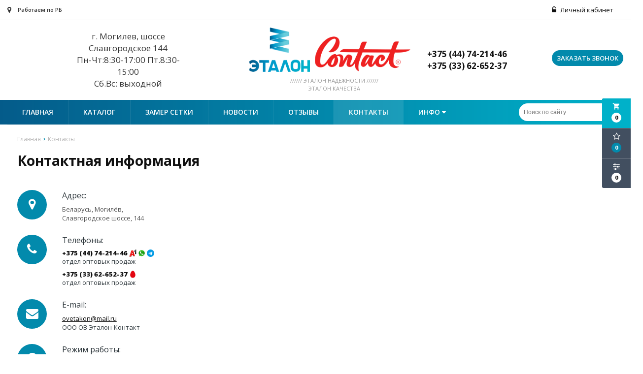

--- FILE ---
content_type: text/html; charset=UTF-8
request_url: https://etalon-contact.by/contacts
body_size: 7742
content:

<!DOCTYPE html>
<html lang="ru">
<head>
	<title>Наши контакты</title>
	<meta charset="UTF-8">
    <meta name="description" content="Контактная информация нашей компании.">
<link rel="canonical" href="https://etalon-contact.by/contacts"/>
<meta name="viewport" content="width=device-width, initial-scale=1.0">
<meta name="robots" content="ALL">
<meta name="cmsmagazine" content="eb14e00d7b4e8dcb2339aa05c082857c"/>
<link rel="image_src" href="https://etalon-contact.by/images/logo.png"  /><meta property="og:title" content="" /><meta property="og:type" content="website" /><meta property="og:image" content="https://etalon-contact.by/images/logo.png" /><meta property="og:url" content="https://etalon-contact.by/contacts" /><meta property="og:description" content="" /><meta property="og:site_name" content="" /><meta property="og:image:width" content="968"><meta property="og:image:height" content="504"><meta name="yandex-verification" content="0fc2633ec474c261" />
<meta name="google-site-verification" content="yQTwJqaLoOhUo4RagZKWJ1qia4B8BRWn46ZuSe52f9Y" /><!--[if lt IE 9]>
<script>
  var e = ( "article,aside,content,figcaption,figure,footer,header,hgroup,nav,section,time" ).split( ',' );
  for ( var i = 0; i < e.length; i++ ) {
    document.createElement( e[ i ] );
  }
</script>
<![endif]-->
<!--[if lt IE 9]>
<script src="https://html5shiv.googlecode.com/svn/trunk/html5.js"></script>
<![endif]-->
<link href="https://fonts.googleapis.com/icon?family=Material+Icons" rel="stylesheet">
<link
  href="https://fonts.googleapis.com/css?family=Open+Sans:300italic,400italic,600italic,700italic,800italic,400,300,500,600,700,800&subset=latin,cyrillic-ext"  type="text/css" rel="stylesheet" />

<link rel="stylesheet" href="/media/css/style.css" media="all">

<link rel="stylesheet" href="/media/css/content.css?v=v697bc58d71ac4" media="all">
<link rel="stylesheet" href="/media/css/font-awesome.min.css?v=v697bc58d71ac4">
<link rel="stylesheet" href="/media/css/jquery.bxslider.css?v=v697bc58d71ac4">
<link rel="stylesheet" type="text/css" href="/media/js/highslide.css?v=v697bc58d71ac4" />
<link rel="stylesheet" type="text/css" href="/media/js/jquery.fancybox.min.css?v=v697bc58d71ac4">

<script src="/media/js/jquery-1.6.3.min.js?v=v697bc58d71ac4"></script>
<script src="/media/js/jquery-1.8.2.min.js?v=v697bc58d71ac4"></script>
<script src="/media/js/nav-2.js?v=v697bc58d71ac4"></script>

<script src="/media/js/jquery.bxslider.js?v=v697bc58d71ac4"></script>
<script src="/media/js/jquery.maskedinput.js?v=v697bc58d71ac4"></script>
<script src="/media/js/images.js?v=v697bc58d71ac4"></script>
<script src="/media/js/cart.js?v=v697bc58d71ac4"></script>
<script src="/media/js/mobile.js?v=v697bc58d71ac4"></script>
<script>
        $( document ).ready( function () {
        var slider = $( '.slider' ).bxSlider( {
            slideWidth: 1920,
            auto: true,
            pause: 10000,
            slideMargin: 0,

            onSlideBefore:function () {
                var e = slider.getCurrentSlide();

                var item = $('.slide:eq('+e+')').next('.slide');

                if (item.hasClass('slide-text-dark'))
                    $('.head-block').addClass('header-light');
                else
                    $('.head-block').removeClass('header-light');
            },
        } );
    } );
    </script>
<script>
    jQuery(function($){
        $(".phone-masked").mask("+375 (99) 999-99-99");
    });
</script>
<script src="/media/js/highslide-full.js?v=v697bc58d71ac4"></script>
<script>
  hs.graphicsDir = '/media/js/graphics/';
  hs.align = 'center';
  hs.transitions = [
    'expand',
    'crossfade'
  ];
  hs.outlineType = 'rounded-white';
  hs.fadeInOut = true;
  hs.dimmingOpacity = 0.75;
  hs.useBox = true;
  hs.width = 640;
  hs.height = 480;
  hs.addSlideshow( {
    interval: 5000,
    repeat: false,
    useControls: true,
    fixedControls: 'fit',
    overlayOptions: {
      opacity: 1,
      position: 'bottom center',
      hideOnMouseOut: true
    }
  } );
</script>
<script>
    let l_h_w = 50;
</script>
<meta name="cmsmagazine" content="eb14e00d7b4e8dcb2339aa05c082857c"/>
</head>
<body>
<header class="head-block
head-3  
"
>
<div class="outer-block block-header block-header-2">
    <div class="container">
        
    <div class="sub-head">
                <div class="adress">
            <i class="fa fa-map-marker" aria-hidden="true"></i>
            Работаем по РБ        </div>
                
        <div class="user-header"> 
                            <a href="/user"><i class="fa fa-unlock-alt" aria-hidden="true"></i> Личный кабинет</a>
                    </div>
        
    </div>
    </div>
</div><div class="outer-block nav-outer-block-2">
        <div class="container">
        <div class="main-bg nav">
            <div class="nav-block-2">
                <a class="button_mobile"><i class="fa fa-bars"></i></a>
                <div class="work-time">
                    <i class="fa fa-clock-o" aria-hidden="true"></i>
                     <span>г. Могилев, шоссе Славгородское 144</span><span>Пн-Чт:8:30-17:00 Пт.8:30-15:00</span><span>Сб.Вс: выходной</span> 
                </div>
                <a href="/" class="logo logo-2 logo__slogan"
                                   >
                                            <img src="/images/logo.png" alt=""/>
                                        <span class="slogan"> ////// ЭТАЛОН НАДЕЖНОСТИ ////// ЭТАЛОН КАЧЕСТВА</span>                </a>
                <a class="phone-order background-site">Заказать звонок</a>
                <div class="phones">
                    <i class="fa fa-phone" aria-hidden="true"></i>
                                        <a href="tel:+375447421446">
                        <i class="eus-icons icon_velcom"></i>                        <span>+375 (44) 74-214-46</span>
                        <i class="eus-icons icon_whatsapp"></i>                                            </a>
                                                                                        <a href="tel:+375336265237">
                                <i class="eus-icons icon_mts"></i>                                <span>+375 (33) 62-652-37</span>
                                                                                            </a>
                                                            </div>
            </div>

        </div>
        </div>
</div>
<div class="background-site outer-block block-navigation-2">
    <div class='container'>
        <div class="right-cart-mobile">
            
<div class="additional-icons-block">
            <div class="col">
            <a class="basket-top background-site show-right" data-type="cart">
                <i class="material-icons">local_grocery_store</i>
                <div class="numeral"><span>0</span></div>
            </a>
    </div>
        
    <div class="col">
        <a class="show-right" data-type="favorites"><i class="fa fa-star-o "></i><div class="numeral"><span class=" background-site favorites-count-total" >0</span></div></a>
    </div>

    <div class="col">
        <a class="show-compare" href="/compare"><i class="fa fa-sliders" aria-hidden="true"></i><div class="numeral"><span class="compare-count-total">0</span></div></a>
    </div>
</div>

<div class="additional-blocks">
    <div class="additional-backet">
        <div class="adtl-head">
            <a href="/cart" class="adtl-main">
              Корзина <i class="fa fa-angle-right"></i></a>
                          <a class="show-inner-basket border-site" data-type="cart">Готовые к заказу (<span class="cart-count-total">0</span>)</a>            <a class="show-inner-favorites color-site" data-type="favorites">В избранном (<span class="favorites-count-total">0</span>)</a>
         
            <a class="clear-cart">Очистить</a>

        </div>
        <div class="adtl-body">
            <div class="items-load"><i class="fa fa-spinner fa-spin fa-3x fa-fw"></i></div>
            <div class="adtl-cart-inner"></div>
            <div class="adtl-favorites-inner"></div>
        </div>
        <div class="adtl-footer"></div>
    </div>
</div>
<div class="quick-order-form modal">
	<div class="modal-header">
		<span>Быстрый заказ</span>
		<a class="close-modal"><i class="fa fa-times"></i></a>
	</div>
	<div class="modal-content">
		<form method="POST" action="/cart">
		<div class="line">
			<span>ФИО: <em>*</em></span>
			<input type="text" name="fio">
		</div>
		<div class="line">
			<span>Ваш контактный телефон: <em>*</em></span>
			<input type="text" name="phone" class="phone-masked">
		</div>

		<div class="line">
			<span>E-mail: <em>*</em></span>
			<input type="text" name="email">
		</div>

		<div class="line">
			<span>Комментарий к заказу:</span>
			<textarea name="comment"></textarea>
		</div>
		<input type="hidden" name="delivery" value="1"/>
		<input type="hidden" name="paysystem" value="1"/>
		<div class="main-question-confirm">
			<input type="checkbox" name="confirm" value="1" />
			<span> Я согласен на <a href="/personal-terms">обработку персональных данных</a></span>
		</div>
		 <input class="send-modal-form" type="submit" name="submit" value="Оформить">
		 </form>
	</div>
</div>        </div>
        <div class="background-site block-nav-2">
        <nav class="background-site nav-2">
                <ul>
                    <li ><a href="/" >Главная</a></li>
																			<li  data-page="2"><a href="/catalog">Каталог </a></li><li  data-page="20"><a href="/zamer-setki">Замер сетки </a></li><li  data-page="4"><a href="/news">Новости </a></li><li  data-page="17"><a href="/reviews">Отзывы </a></li><li class="active" data-page="6"><a href="/contacts">Контакты </a></li><li  data-page="16"><a href="#">Инфо <i class="fa fa-caret-down"></i></a><ul><li  data-page="18"><a href="/nash-">Официальный дистрибьютор  </a></li><li  data-page="10"><a href="/about-company">Сертификаты  </a></li><li  data-page="19"><a href="/protokol-ispitaniy-">Протокол испытаний  </a></li><li  data-page="11"><a href="/delivery-and-pay">Наши реквизиты  </a></li><li  data-page="12"><a href="/confidential-politics">Политика конфиденциальности </a></li><li  data-page="14"><a href="/personal-terms">Обработка персональных данных </a></li></ul></li>									                </ul>
            <div  class="catalog-navbar label-2"> <div class="catalog-navbar-item"><a href="/catalog/podokonniki" class="sub-image"><img src="/images/category/59.jpg" alt="Подоконники"></a><a href="/catalog/podokonniki" class="sub-main-name">Подоконники</a></div><div class="catalog-navbar-item"><a href="/catalog/izdeliya-iz-otsinkovannoy-stali" class="sub-image"><img src="/images/category/60.jpg" alt="Доборные элементы кровли"></a><a href="/catalog/izdeliya-iz-otsinkovannoy-stali" class="sub-main-name">Доборные элементы кровли</a></div><div class="catalog-navbar-item"><a href="/catalog/moskitnie-setki" class="sub-image"><img src="/images/category/61.jpg" alt="Москитные сетки"></a><a href="/catalog/moskitnie-setki" class="sub-main-name">Москитные сетки</a></div><div class="catalog-navbar-item"><a href="/catalog/sendvich-paneli-pvh" class="sub-image"><img src="/images/category/58.jpg" alt="Сэндвич-панели ПВХ"></a><a href="/catalog/sendvich-paneli-pvh" class="sub-main-name">Сэндвич-панели ПВХ</a></div></div>            </nav>
            <form class="search-form" action="/search" method="GET">
                <input type="text" name="q" placeholder="Поиск по сайту" required="required" value="">
                <input type="submit" class="material-icons" value="search">
            </form>
        </div>
        <div class="phones-mobile">
                        <a href="tel:+375447421446">
                <i class="eus-icons icon_velcom"></i>                <span>+375 (44) 74-214-46</span>
                <i class="eus-icons icon_whatsapp"></i>                            </a>
                                                                <a href="tel:+375336265237">
                        <i class="eus-icons icon_mts"></i>                        <span>+375 (33) 62-652-37</span>
                                                                    </a>
                                    </div>
        </div>
    </div></header>
 
    <div class="outer-block block-breadcrumb">
    	<div class="container">
    		<div class="page_caption white-bg">
        	   	<ul class="breadcrumb">
        	   		<li itemscope itemtype="http://data-vocabulary.org/Breadcrumb"><a href="https://etalon-contact.by/" itemprop="url"><span itemprop="title">Главная</span></a></li><li itemscope itemtype="http://data-vocabulary.org/Breadcrumb"><span itemscope itemtype="http://data-vocabulary.org/Breadcrumb"><span itemprop="title">Контакты</span></span></li>        	   	</ul>
               	<h1>Контактная информация</h1>
                    		</div>
    	</div>
    </div>
    
<div class="additional-icons-block">
            <div class="col">
            <a class="basket-top background-site show-right" data-type="cart">
                <i class="material-icons">local_grocery_store</i>
                <div class="numeral"><span>0</span></div>
            </a>
    </div>
        
    <div class="col">
        <a class="show-right" data-type="favorites"><i class="fa fa-star-o "></i><div class="numeral"><span class=" background-site favorites-count-total" >0</span></div></a>
    </div>

    <div class="col">
        <a class="show-compare" href="/compare"><i class="fa fa-sliders" aria-hidden="true"></i><div class="numeral"><span class="compare-count-total">0</span></div></a>
    </div>
</div>

<div class="additional-blocks">
    <div class="additional-backet">
        <div class="adtl-head">
            <a href="/cart" class="adtl-main">
              Корзина <i class="fa fa-angle-right"></i></a>
                          <a class="show-inner-basket border-site" data-type="cart">Готовые к заказу (<span class="cart-count-total">0</span>)</a>            <a class="show-inner-favorites color-site" data-type="favorites">В избранном (<span class="favorites-count-total">0</span>)</a>
         
            <a class="clear-cart">Очистить</a>

        </div>
        <div class="adtl-body">
            <div class="items-load"><i class="fa fa-spinner fa-spin fa-3x fa-fw"></i></div>
            <div class="adtl-cart-inner"></div>
            <div class="adtl-favorites-inner"></div>
        </div>
        <div class="adtl-footer"></div>
    </div>
</div>
<div class="quick-order-form modal">
	<div class="modal-header">
		<span>Быстрый заказ</span>
		<a class="close-modal"><i class="fa fa-times"></i></a>
	</div>
	<div class="modal-content">
		<form method="POST" action="/cart">
		<div class="line">
			<span>ФИО: <em>*</em></span>
			<input type="text" name="fio">
		</div>
		<div class="line">
			<span>Ваш контактный телефон: <em>*</em></span>
			<input type="text" name="phone" class="phone-masked">
		</div>

		<div class="line">
			<span>E-mail: <em>*</em></span>
			<input type="text" name="email">
		</div>

		<div class="line">
			<span>Комментарий к заказу:</span>
			<textarea name="comment"></textarea>
		</div>
		<input type="hidden" name="delivery" value="1"/>
		<input type="hidden" name="paysystem" value="1"/>
		<div class="main-question-confirm">
			<input type="checkbox" name="confirm" value="1" />
			<span> Я согласен на <a href="/personal-terms">обработку персональных данных</a></span>
		</div>
		 <input class="send-modal-form" type="submit" name="submit" value="Оформить">
		 </form>
	</div>
</div>
<div class="wrapper-main">

    <div class="outer-block">
    <div class="container">
        <div class="main-bg">
	                    <div class="contacts-item">
                <div class="contacts_page">
                    <div class="cont_item">
                        <i class="fa fa-map-marker" aria-hidden="true"></i>
                        <span>Адрес:</span>
                                                  <p>Беларусь, Могилёв, Славгородское шоссе, 144</p>
                        <!--                        <p>--><!--</p>-->
                    </div>
                    <div class="cont_item">
                        <i class="fa fa-phone" aria-hidden="true"></i>
                        <span>Телефоны:</span>
                        <!--                        -->                                                <p class="phone"><a href="tel:+375 (44) 74-214-46">+375 (44) 74-214-46</a><img src="/media/images/velcom.png"/><img src="/media/images/WhatsApp.png"/><img src="/media/images/telegram.png"/> <span>отдел оптовых продаж</span></p>

                                               <p class="phone"><a href="tel:+375 (33) 62-652-37">+375 (33) 62-652-37</a><img src="/media/images/mts.png"/> <span>отдел оптовых продаж</span></p>

                                         </div>
                    <div class="cont_item">
                        <i class="fa fa-envelope" aria-hidden="true"></i>
                        <span>E-mail:</span>
                                <p><a href="mailto:ovetakon@mail.ru">ovetakon@mail.ru</a>  <span>ООО ОВ Эталон-Контакт</span></p>
              <!--                        <a href="mailto:--><!--">--><!--</a>-->

                    </div>
                    <div class="cont_item">
                        <i class="fa fa-clock-o" aria-hidden="true"></i>
                        <span>Режим работы:</span>

                        <p>г. Могилев, шоссе Славгородское 144</p><p>Пн-Чт:8:30-17:00 Пт.8:30-15:00</p><p>Сб.Вс: выходной</p>                    </div>


                </div>

              <div class="map" id="map">
              </div>
              </div>
  <script type="text/javascript" src="https://api-maps.yandex.ru/2.1/?lang=ru-RU"></script>
  <script type="text/javascript" src="/media/js/ractive.js"></script>

            </div>
	  <script type="text/javascript">
      var iterator = 1;
      var placemarks = [];
      var map;
      ymaps.ready(function()
      {
          map = new ymaps.Map("map",
              {
                  center: [53.850828726975855,30.404846330236325],
                zoom: 16,
                type: "yandex#map",
                controls: ["fullscreenControl", "searchControl", "zoomControl", "typeSelector"],
            });
//
        function createPlacemark(coords,iconContent,group_id,balloonContent,preset)
        {
            if(!preset){
                preset = 'islands#blackStretchyIcon';
            }
            var placemark = new ymaps.Placemark(coords,{
                    iconContent: iconContent,
                    group_id: group_id,
                    balloonContent: iconContent,
                },
                                {
                    // Опции.
                    // Необходимо указать данный тип макета.
                    iconLayout: 'default#image',
                    // Своё изображение иконки метки.
                    iconImageHref: 'media/images/logo_map.png',
                    // Размеры метки.
                    iconImageSize: [50, 25],
                    // Смещение левого верхнего угла иконки относительно
                    // её "ножки" (точки привязки).
                    iconImageOffset: [0, 0]
                },                {
                    preset: preset,
                    draggable: false
                },

            );
//
            placemark.events.add("contextmenu", function (e)
            {
                var item=parseInt(e.get("target").elementNum);
                alert();
            });
//
            placemark.events.add("dragend",function(e)
            {
                var target=e.get("target");
                var item=target.elementNum;
                $("#placemarks-items input.coords-"+item).val(target.geometry.getCoordinates());
                $("#placemarks-items input.groups-"+item).val(group_id);
            });
//
            return placemark;
        }
//
        //добавить на карту метку
        function insertPlacemarkInMap(placemark,id)
        {
            map.geoObjects.add(placemark);
            placemark.elementNum=iterator;
            placemark.id=id;
            iterator++;
            placemarks.push(placemark);
        }
			ymaps.ready(function(){
  insertPlacemarkInMap(createPlacemark([53.85129758568942,30.402570398146008],"<p>Беларусь, Могилёв, Славгородское шоссе, 144</p><p></p><p></p>"));
  $("#placemarks-items .place-group").hide();
  $("#placemarks-items #"+$("#group-placemark :selected").attr("value")).show();
  });    });
//
</script>


			<form class="question_form" method="POST" action="#">
			
								<div>
															<div>
						<span>Задать вопрос</span>
						<p>Менеджеры компании с радостью ответят на ваши вопросы и произведут расчет стоимости услуг и подготовят индивидуальное коммерческое предложение.</p>
					</div>
					<div>
						<div class="form_item">
							<span>Ваше имя: <strong>*</strong></span>
							<input type="text" name="name" />
						</div>
						<div class="form_item">
							<span>Телефон: <strong>*</strong></span>
							<input type="text" name="tel" class="phone-masked" />
						</div>
						<div class="form_item">
							<span>Ваш e-mail:</span>
							<input type="text" name="email" />
						</div>
						<div class="form_item">
							<span>Цель сообщения:</span>
							<input type="text" name="target" />
						</div>
					</div>
					<div>
						<div class="form_item">
							<span>Ваше сообщение: <strong>*</strong></span>
							<textarea name="mess"></textarea>
						</div>
					</div>
					<input type="submit" class="button1" name="submit" value="ОТПРАВИТЬ" />
				</div>
							</form>
		</div>
    </div>
<script>
	$('.question_form').submit(function(event) {
		var name = $('.form_item').children('input[name=name]').val();
		var phone = $('.form_item').children('input[name=tel]').val();
		var email = $('.form_item').children('input[name=email]').val();
		var target = $('.form_item').children('input[name=target]').val();
		var mess = $('.form_item').children('textarea[name=mess]').val();
		if (name.length < 3 || phone.length != 19 || mess.length < 10)
		{
			alert('Заполните все необходимые поля!');
			return false;
		}
	});
</script>
</div>


<div class="outer-block sub-footer">
    <div class="container">
        <div class="sf-col">
            <h6>О нас</h6>
            <p>
                <br><br>УНП 791040368                <br><br>                <br><br>Св-во о госрегистрации №791040368 от 11.04.2016. Зарегистрировано Администрацией Октябрьского района г.Могилева</p>

        </div>
        <div class="sf-col">
            <h6>Информация</h6>
            
                <a href="/news">Новости</a>
            
                <a href="/contacts">Контакты</a>
            
                <a href="/delivery-and-pay">Наши реквизиты </a>
            
                <a href="/confidential-politics">Политика конфиденциальности</a>
            
                <a href="/personal-terms">Обработка персональных данных</a>
                    </div>
        <div class="sf-col">
            <h6>Связаться с нами</h6>
            <div>
                <i class="fa fa-map-marker" aria-hidden="true"></i>
                                                    <p>Беларусь, Могилёв, Славгородское шоссе, 144</p>
                            </div>
            <div>
                <i class="fa fa-phone" aria-hidden="true"></i>
                
                    <a href="tel:+375447421446">
                        +375 (44) 74-214-46                    </a>
                
                    <a href="tel:+375336265237">
                        +375 (33) 62-652-37                    </a>
                            </div>
            <div>
                <i class="fa fa-clock-o" aria-hidden="true"></i>
                <p>г. Могилев, шоссе Славгородское 144
Пн-Чт:8:30-17:00 Пт.8:30-15:00
Сб.Вс: выходной

</p>
            </div>
        </div>
        <div class="sf-col">
            <h6>Мы в соцсетях</h6>
            <a href="https://vk.com/public194999982" target="_blank"><i class="fa fa-vk" aria-hidden="true"></i></a>                <a href="#" target="_blank"><i class="fa fa-odnoklassniki-square" aria-hidden="true"></i></a>                <a href="#" target="_blank"><i class="fa fa-facebook-square" aria-hidden="true"></i></a>                                <a href="#" target="_blank"><i class="fa fa-instagram" aria-hidden="true"></i></a>                <a href="#" target="_blank"><i class="fa fa-youtube-square" aria-hidden="true"></i></a>                <a href="#" target="_blank"><i class="fa fa-twitter-square" aria-hidden="true"></i></a>        </div>
    </div>
</div>
<div class="outer-block block-footer">
    <div class="container">
        <div class="footer">

            <div class="f-col">
                2026 © ОВ &quot;ЭТАЛОН-КОНТАКТ&quot;. Использование материалов сайта только с разрешения владельца.

            </div>
            <div class="f-col">
                                    <div class="footer-payments-icon-2"></div>
                            </div>

            <div class="f-col">
                Разработка сайта <a href="https://dessites.by" target="_blank">Dessites.by</a>
            </div>
        </div>
    </div>
</div>


<div id="ajax-result"></div>



<div class="phone-order-form modal">
    <div class="modal-header">
        <span>Заказать звонок</span>
        <a class="close-modal"><i class="fa fa-times"></i></a>
    </div>
    <div class="modal-content">
        <div class="line">
            <span>Ваше имя: <em>*</em></span>
            <input type="text" id="phone-order-name">
        </div>
        <div class="line">
            <span>Телефон: <em>*</em></span>
            <input type="text" id="phone-order-phone1" class="phone-masked">
        </div>
        <div class="main-question-confirm">
            <input type="checkbox" name="confirm" value="1" />
            <span> Я согласен на <a href="/personal-terms">обработку персональных данных</a></span>
        </div>
        <a class="send-modal-form" id="phone-order">Отправить</a>
    </div>
</div>
<div class="advice-order-form modal">
    <div class="modal-header">
        <span>Получить консультацию</span>
        <a class="close-modal"><i class="fa fa-times"></i></a>
    </div>
    <div class="modal-content">
        <div class="line">
            <span>Ваше имя: <em>*</em></span>
            <input type="text" id="phone-order-name3">
        </div>
        <div class="line">
            <span>Телефон: <em>*</em></span>
            <input type="text" id="phone-order-phone3" class="phone-masked">
        </div>
        <div class="main-question-confirm">
            <input type="checkbox" name="confirm" value="1" />
            <span> Я согласен на <a href="/personal-terms">обработку персональных данных</a></span>
        </div>
        <a class="send-modal-form" id="phone-order-advice">Отправить</a>
    </div>
</div>
<div class="get_price modal">
	<div class="modal-header">
		<span>Узнать цену товара</span>
		<a class="close-modal"><i class="fa fa-times"></i></a>
	</div>
	<div class="modal-content">
		<div class="line">
			<span>ФИО: <em>*</em></span>
			<input type="text">
		</div>
		<div class="line">
			<span>Ваш контактный телефон: <em>*</em></span>
			<input type="text" class="phone-masked">
		</div>

		<div class="line">
			<span>E-mail:</span>
			<input type="text" id="buy-1-click-email">
		</div>

		<div class="main-question-confirm">
			<input type="checkbox" name="confirm" value="1" />
			<span> Я согласен на <a href="/personal-terms">обработку персональных данных</a></span>
		</div>
		<input type="hidden" id="product_name" />
		<a class="send-modal-form" id="get_price">Отправить</a>
	</div>
</div>
<script src="/media/js/forms.js"></script>
<script src="/media/js/catalog_heights.js"></script>

<script>

    $(function() {$(window).scroll(function() {
        if($(this).scrollTop() > 200) {
            $('#toTop').fadeIn();
        } else {
            $('#toTop').fadeOut();
        }
    });
        $('#toTop').click(function() {
            $('body,html').animate({scrollTop:0},500);
        });
    });
</script>

<div id="toTop" class="background-site" ><i class="fa fa-chevron-up" aria-hidden="true"></i></div>
<!-- Yandex.Metrika counter -->
<script type="text/javascript" >
   (function(m,e,t,r,i,k,a){m[i]=m[i]||function(){(m[i].a=m[i].a||[]).push(arguments)};
   m[i].l=1*new Date();k=e.createElement(t),a=e.getElementsByTagName(t)[0],k.async=1,k.src=r,a.parentNode.insertBefore(k,a)})
   (window, document, "script", "https://mc.yandex.ru/metrika/tag.js", "ym");

   ym(62258614, "init", {
        clickmap:true,
        trackLinks:true,
        accurateTrackBounce:true,
        webvisor:true
   });
</script>
<noscript><div><img src="https://mc.yandex.ru/watch/62258614" style="position:absolute; left:-9999px;" alt="" /></div></noscript>
<!-- /Yandex.Metrika counter --><!-- Global site tag (gtag.js) - Google Analytics -->
<script async src="https://www.googletagmanager.com/gtag/js?id=UA-164266422-4"></script>
<script>
  window.dataLayer = window.dataLayer || [];
  function gtag(){dataLayer.push(arguments);}
  gtag('js', new Date());

  gtag('config', 'UA-164266422-4');
</script>
<div style="display: none"></div>
<script src="/media/js/default/catalogimages.js?v=v697bc58d71ac4"></script>
<script src="/media/js/default/waitimages.js?v=v697bc58d71ac4"></script>
<div class="bg"></div>
<script type="application/ld+json">/*<![CDATA[*/{"@context":"http://schema.org","@type":"WebSite","url":"https://etalon-contact.by/","potentialAction":{"@type":"SearchAction","target":"https://etalon-contact.by/search={query}","query-input":"required name=query"}}/*]]>*/</script>
</body>
</html>

--- FILE ---
content_type: application/javascript; charset=UTF-8
request_url: https://etalon-contact.by/media/js/forms.js
body_size: 2584
content:
$(document).ready(function(){
        $('.phone-order').live('click',function(){
            var to_top = 50;
            if ($(window).width() > 900) to_top = 240;
            var top = $(window).scrollTop()+to_top;
            $('.phone-order-form').css('top',top+'px');
            $('.bg').fadeTo(400,1);
            $('.phone-order-form').fadeTo(400,1);
        });

        $('#quick-order').live('click',function(){
            var to_top = 50;
            if ($(window).width() > 900) to_top = 240;
            var top = $(window).scrollTop()+to_top;
            $('.quick-order-form').css('top',top+'px');
            $('.bg').fadeTo(400,1);

            $('.quick-order-form').fadeTo(400,1);
        });

        $('.bg').live('click',function(){
            closeModals();
        });

        $('.close-modal').live('click',function(){
           closeModals();
        });

        $('#get-advice').live('click',function(){
            var to_top = 50;
            if ($(window).width() > 900) to_top = 240;
            var top = $(window).scrollTop()+to_top;
            $('.advice-order-form').css('top',top+'px');
            $('.bg').fadeTo(400,1);
            $('.advice-order-form').fadeTo(400,1);
        });

        $('.get-price').live('click',function(){
            var to_top = 50;
            if ($(window).width() > 900) to_top = 240;
            var top = $(window).scrollTop()+to_top;
            $('.get_price').css('top',top+'px');
            var name = $(this).attr('data-name');
            $('.get_price #product_name').val(name);
            $('.bg').fadeTo(400,1);
            $('.get_price').fadeTo(400,1);
        });

        $('#show-form-question').live('click',function(){
            var to_top = 50;
            if ($(window).width() > 900) to_top = 240;
            var top = $(window).scrollTop()+to_top;
            $('.question-order-form').css('top',top+'px');
            $('.bg').fadeTo(400,1);
            $('.question-order-form').fadeTo(400,1);
        });

        $('.get-share').live('click',function(){
            var to_top = 50;
            if ($(window).width() > 900) to_top = 240;
            var top = $(window).scrollTop()+to_top;
            var text = $(this).parent().children('a:nth-child(2)').html();
            $('.share-name').children('input').val(text);
            
            $('.share-order-form').css('top',top+'px');
            $('.bg').fadeTo(400,1);
            
            $('.share-order-form').fadeTo(400,1);
        });

        $('#in-click').live('click',function(){
            var to_top = 50;
            if ($(window).width() > 900) to_top = 140;
            var top = $(window).scrollTop()+to_top;
            $('.buy-1-click').css('top',top+'px');
            $('.bg').fadeTo(400,1);
            $('.buy-1-click').fadeTo(400,1);
        });

        $('.found-cheaper').live('click',function(){
            var to_top = 50;
            if ($(window).width() > 900) to_top = 140;
            var top = $(window).scrollTop()+to_top;
            $('.found-cheaper-form').css('top',top+'px');
            $('.bg').fadeTo(400,1);
            $('.found-cheaper-form').fadeTo(400,1);
        });

        $('#phone-order').live('click',function(){
            sendGeneral($(this),1, 'Заказан звонок');
        });

        $('#phone-order-question').live('click',function(){
            sendGeneral($(this),4, 'Общий вопрос по сайту');
        });

        $('#phone-order-advice').live('click',function(){
            sendGeneral($(this),6 , 'Получить консультацию');
        });

        $("#send-cheaper").live('click',function(){
            var type = 10;
            var name = $(this).parent().children('.line:first-child').children('input').val();
            var phone = $(this).parent().children('.line:nth-child(2)').children('input').val();
            var product_name = $(this).parent().children('.line:nth-child(3)').children('input').val();
            var link = $(this).parent().children('.line:nth-child(4)').children('input').val();
            var message = $(this).parent().children('.line:nth-child(5)').children('textarea').val();
            var checked = $(this).parent().children('div.main-question-confirm').children('input').attr('checked');

            if (name.length < 3 || product_name.length < 3 || link < 3) alert('Заполните необходимые поля!');
            else
            {
                if (phone.length != 19) alert('Введите корректный номер телефона!');
                else
                {
                    if (checked != 'checked') alert('Вы должны согласиться с обработкой персональных данных!');
                    else
                    {
                        var theme = 'Нашли дешевле';
                        var data = 'type='+type+'&theme='+theme+'&name='+name+'&phone='+phone+'&product_name='+product_name+'&message=Ссылка: '+link+'; Комментарий: '+message+'; Товар: '+product_name;
                        var res = sendToCrm(data);
                        if (res == '1') 
                            {
                                alert('Спасибо за заявку! Мы свяжемся с Вами в ближайшее время');
                                closeModals();
                            }
                        else alert('Извините, при отправке заявки произошла ошибка. Повторите попытку позже.');
                    }
                }
            }
        });

        $("#share-order-question").live('click',function(){
            var type = 8;
            var name = $(this).parent().children('.line:first-child').children('input').val();
            var phone = $(this).parent().children('.line:nth-child(2)').children('input').val();
            var share_name = $(this).parent().children('.line:nth-child(3)').children('input').val();
            var checked = $(this).parent().children('div.main-question-confirm').children('input').attr('checked');
            if (name.length < 3 || share_name.length < 3 ) alert('Заполните необходимые поля!');
            else
            {
                if (phone.length != 19) alert('Введите корректный номер телефона!');
                else
                {
                    if (checked != 'checked') alert('Вы должны согласиться с обработкой персональных данных!');
                    else
                    {
                        var theme = 'Вопрос по акции';
                        var data = 'type='+type+'&theme='+theme+'&name='+name+'&phone='+phone+'&message=Вопрос по акции ' + share_name;
                        var res = sendToCrm(data);
                        if (res == '1') 
                            {
                                alert('Спасибо за заявку! Мы свяжемся с Вами в ближайшее время');
                                closeModals();
                            }
                        else alert('Извините, при отправке заявки произошла ошибка. Повторите попытку позже.');
                    }
                }
            }
        });

         $(".quick-order-form form input[type=submit]").live('click',function(){

            var name = $(this).parent().children('.line:first-child').children('input').val();
            var phone = $(this).parent().children('.line:nth-child(2)').children('input').val();
            var email = $(this).parent().children('.line:nth-child(3)').children('input').val();
            var message = $(this).parent().children('.line:nth-child(4)').children('textarea').val();
            var checked = $(this).parent().children('div.main-question-confirm').children('input').attr('checked');
            if (name.length < 3 || phone.length != 19 || email.length < 5) alert('Заполните необходимые поля!');
            else
            {
                if (checked != 'checked') alert('Вы должны согласиться с обработкой персональных данных!');
                else return true;
            }
            return false;
        });

        $("#send-buy-1-click").live('click',function(){
            var type = 2;
            var product_name = $('.h1').html();
            var name = $(this).parent().children('.line:first-child').children('input').val();
            var phone = $(this).parent().children('.line:nth-child(2)').children('input').val();
            var email = $(this).parent().children('.line:nth-child(3)').children('input').val();
            var message = $(this).parent().children('.line:nth-child(4)').children('textarea').val();
            var checked = $(this).parent().children('div.main-question-confirm').children('input').attr('checked');
            if (name.length < 3 || phone.length != 19) alert('Заполните необходимые поля!');
            else
            {
                if (checked != 'checked') alert('Вы должны согласиться с обработкой персональных данных!');
                    else
                    {
                        if($('#complects_buy input').length > 0){
                            if($('complects_buy').data('type') == 'complect')
                            message += '<br>В наборе:<br>';
                            else
                                message += '<br>Комплект:<br>'
                            $('#complects_buy input').each(function(){
                                message += '<p>'+$(this).val()+'</a></p>';
                            });
                        }
                        if (email.length==0) email = 't@t.test';
                        var theme = 'Купить в 1 клик';
                        message = 'Купить товар ' + product_name + ' в 1 клик. Комментарий: ' + message;
                        var data = 'type='+type+'&theme='+theme+'&name='+name+'&phone='+phone+'&email='+email+'&message='+message;
                        var res = sendToCrm(data);
                        if (res == '1') 
                            {
                                alert('Спасибо за заявку! Мы свяжемся с Вами в ближайшее время');
                                closeModals();
                            }
                        else alert('Извините, при отправке заявки произошла ошибка. Повторите попытку позже.');
                    }
                
            }
        });

        $("#get_price").live('click',function(){
            var type = 7;
            var product_name = $('.get_price #product_name').val();
            var name = $(this).parent().children('.line:first-child').children('input').val();
            var phone = $(this).parent().children('.line:nth-child(2)').children('input').val();
            var email = $(this).parent().children('.line:nth-child(3)').children('input').val();
            
            var checked = $(this).parent().children('div.main-question-confirm').children('input').attr('checked');
            if (name.length < 3 || phone.length != 19) alert('Заполните необходимые поля!');
            else
            {
                if (checked != 'checked') alert('Вы должны согласиться с обработкой персональных данных!');
                    else
                    {
                        var theme = 'Узнать цену товара';
                        message = 'Узнать цену товара ' + product_name;
                        var data = 'type='+type+'&theme='+theme+'&name='+name+'&phone='+phone+'&email='+email+'&message='+message;
                        var res = sendToCrm(data);
                        if (res == '1') 
                            {
                                alert('Спасибо за заявку! Мы свяжемся с Вами в ближайшее время');
                                closeModals();
                            }
                        else alert('Извините, при отправке заявки произошла ошибка. Повторите попытку позже.');
                    }
                
            }
        });

        $('.product-form input[type=submit]').live('click',function() {
           var type = 3;
           var product_name = $('h1').html();
           var name = $(this).parent().children('.main-question-input:nth-child(2)').children('input').val();
            var phone = $(this).parent().children('.main-question-input:nth-child(3)').children('input').val();
            var email = $(this).parent().children('.main-question-input:nth-child(4)').children('input').val();
            var message = $(this).parent().children('.main-question-textarea').children('textarea').val();
            var checked = $(this).parent().children('div.main-question-confirm').children('input').attr('checked');
            if (name.length < 3 || phone.length != 19 || message.length < 10) alert('Заполните необходимые поля!');
            else
            {
                if (checked != 'checked') alert('Вы должны согласиться с обработкой персональных данных!');
                    else
                    {
                        var theme = 'Вопрос по товару '+product_name;
                        message = 'Вопрос по товару ' + product_name + '. Вопрос: ' + message;
                        var data = 'type='+type+'&theme='+theme+'&name='+name+'&phone='+phone+'&email='+email+'&message='+message;
                        var res = sendToCrm(data);
                        if (res == '1') 
                            {
                                alert('Спасибо за заявку! Мы свяжемся с Вами в ближайшее время');
                                closeModals();
                            }
                        else alert('Извините, при отправке заявки произошла ошибка. Повторите попытку позже.');
                    }
                
            }
            return false;
        });


        $('#save-subscribe').live('click',function(){
            var email = $(this).prev().val();
			var pattern = /^[a-zA-Z0-9!#$%&'*+\/=?^_`{|}~-]+(?:\.[a-zA-Z0-9!#$%&'*+\/=?^_`{|}~-]+)*@(?:[a-zA-Z0-9](?:[a-zA-Z0-9-]*[a-zA-Z0-9])?\.)+[a-zA-Z0-9](?:[a-zA-Z0-9-]*[a-zA-Z0-9])?$/;
			
            if (email.length < 5) alert('Введите Е-майл!')
            else
            {
				if(email.match(pattern)) {
					var data = 'type=5&email=' + email;
					var res = sendToCrm(data);
					if (res == '1') {
						$(this).parent().html('<div class="success-sub"><i class="fa fa-check"></i> Подписка оформлена!</div>');
					}
					else 
                    {
                        if(res == '2') alert('Этот email уже подписан на рассылку.');
                        else alert('Извините, при отправке данных произошла ошибка. Повторите попытку позже.');
					}
				}
				else
                {
                    alert('Введите корректный email адрес!');
                }
            }
        });
    });

function sendGeneral(item,type, theme)
{
            var name = item.parent().children('.line:first-child').children('input').val();
            var phone = item.parent().children('.line:nth-child(2)').children('input').val();
            var checked = item.parent().children('div:nth-child(3)').children('input').attr('checked');
            if (name.length < 3) alert('Введите имя!');
            else
            {
                if (phone.length != 19) alert('Введите корректный номер телефона!');
                else
                {
                    if (checked != 'checked') alert('Вы должны согласиться с обработкой персональных данных!');
                    else
                    {
                        var data = 'type='+type+'&name='+name+'&phone='+phone;
                        var res = sendToCrm(data);
                        if (res == '1') 
                            {
                                alert('Спасибо за заявку! Мы свяжемся с Вами в ближайшее время');
                                closeModals();
                            }
                        else alert('Извините, при отправке заявки произошла ошибка. Повторите попытку позже.');
                    }
                }
            }
}

 function sendToCrm(data)
 {
    var page_name = $('h1').html();
    var page_uri = window.location.href;

    data = data+'&page_name='+page_name+'&page_uri='+page_uri;
    $.ajax({
        url: '/save-crm',
        dataType: 'json',
        data: data,            
        type: 'POST',
        async: false, 
        success:  
            function(data){
            if(data.success != undefined && data.message != undefined && !data.success){
                alert(data.message);
				$('#ajax-result').html('0');
            }
                $('#ajax-result').html(data.result);
            },
        error:
            function(data){
                $('#ajax-result').html('0');
            },
    });
    var result = $('#ajax-result').html();
    return result;
 }

function closeModals()
{
     $('.modal').fadeOut(400);
            $('.bg').fadeOut(400);
}




--- FILE ---
content_type: application/javascript; charset=UTF-8
request_url: https://etalon-contact.by/media/js/ractive.js
body_size: 111835
content:
/*
 ractive.js v0.6.1
 2014-10-25 - commit 3a576eb3

 http://ractivejs.org
 http://twitter.com/RactiveJS

 Released under the MIT License.
 */

( function( global ) {

    'use strict';

    var noConflict = global.Ractive;

    /* config/defaults/options.js */
    var options = function() {

        var defaultOptions = {
            // render placement:
            el: void 0,
            append: false,
            // template:
            template: {
                v: 1,
                t: []
            },
            yield: null,
            // parse:
            preserveWhitespace: false,
            sanitize: false,
            stripComments: true,
            // data & binding:
            data: {},
            computed: {},
            magic: false,
            modifyArrays: true,
            adapt: [],
            isolated: false,
            twoway: true,
            lazy: false,
            // transitions:
            noIntro: false,
            transitionsEnabled: true,
            complete: void 0,
            // css:
            noCssTransform: false,
            // debug:
            debug: false
        };
        return defaultOptions;
    }();

    /* config/defaults/easing.js */
    var easing = {
        linear: function( pos ) {
            return pos;
        },
        easeIn: function( pos ) {
            return Math.pow( pos, 3 );
        },
        easeOut: function( pos ) {
            return Math.pow( pos - 1, 3 ) + 1;
        },
        easeInOut: function( pos ) {
            if ( ( pos /= 0.5 ) < 1 ) {
                return 0.5 * Math.pow( pos, 3 );
            }
            return 0.5 * ( Math.pow( pos - 2, 3 ) + 2 );
        }
    };

    /* circular.js */
    var circular = [];

    /* utils/hasOwnProperty.js */
    var hasOwn = Object.prototype.hasOwnProperty;

    /* utils/isArray.js */
    var isArray = function() {

        var toString = Object.prototype.toString;
        // thanks, http://perfectionkills.com/instanceof-considered-harmful-or-how-to-write-a-robust-isarray/
        return function( thing ) {
            return toString.call( thing ) === '[object Array]';
        };
    }();

    /* utils/isObject.js */
    var isObject = function() {

        var toString = Object.prototype.toString;
        return function( thing ) {
            return thing && toString.call( thing ) === '[object Object]';
        };
    }();

    /* utils/isNumeric.js */
    var isNumeric = function( thing ) {
        return !isNaN( parseFloat( thing ) ) && isFinite( thing );
    };

    /* config/defaults/interpolators.js */
    var interpolators = function( circular, hasOwnProperty, isArray, isObject, isNumeric ) {

        var interpolators, interpolate, cssLengthPattern;
        circular.push( function() {
            interpolate = circular.interpolate;
        } );
        cssLengthPattern = /^([+-]?[0-9]+\.?(?:[0-9]+)?)(px|em|ex|%|in|cm|mm|pt|pc)$/;
        interpolators = {
            number: function( from, to ) {
                var delta;
                if ( !isNumeric( from ) || !isNumeric( to ) ) {
                    return null;
                }
                from = +from;
                to = +to;
                delta = to - from;
                if ( !delta ) {
                    return function() {
                        return from;
                    };
                }
                return function( t ) {
                    return from + t * delta;
                };
            },
            array: function( from, to ) {
                var intermediate, interpolators, len, i;
                if ( !isArray( from ) || !isArray( to ) ) {
                    return null;
                }
                intermediate = [];
                interpolators = [];
                i = len = Math.min( from.length, to.length );
                while ( i-- ) {
                    interpolators[ i ] = interpolate( from[ i ], to[ i ] );
                }
                // surplus values - don't interpolate, but don't exclude them either
                for ( i = len; i < from.length; i += 1 ) {
                    intermediate[ i ] = from[ i ];
                }
                for ( i = len; i < to.length; i += 1 ) {
                    intermediate[ i ] = to[ i ];
                }
                return function( t ) {
                    var i = len;
                    while ( i-- ) {
                        intermediate[ i ] = interpolators[ i ]( t );
                    }
                    return intermediate;
                };
            },
            object: function( from, to ) {
                var properties, len, interpolators, intermediate, prop;
                if ( !isObject( from ) || !isObject( to ) ) {
                    return null;
                }
                properties = [];
                intermediate = {};
                interpolators = {};
                for ( prop in from ) {
                    if ( hasOwnProperty.call( from, prop ) ) {
                        if ( hasOwnProperty.call( to, prop ) ) {
                            properties.push( prop );
                            interpolators[ prop ] = interpolate( from[ prop ], to[ prop ] );
                        } else {
                            intermediate[ prop ] = from[ prop ];
                        }
                    }
                }
                for ( prop in to ) {
                    if ( hasOwnProperty.call( to, prop ) && !hasOwnProperty.call( from, prop ) ) {
                        intermediate[ prop ] = to[ prop ];
                    }
                }
                len = properties.length;
                return function( t ) {
                    var i = len,
                        prop;
                    while ( i-- ) {
                        prop = properties[ i ];
                        intermediate[ prop ] = interpolators[ prop ]( t );
                    }
                    return intermediate;
                };
            }
        };
        return interpolators;
    }( circular, hasOwn, isArray, isObject, isNumeric );

    /* config/svg.js */
    var svg = function() {

        var svg;
        if ( typeof document === 'undefined' ) {
            svg = false;
        } else {
            svg = document && document.implementation.hasFeature( 'http://www.w3.org/TR/SVG11/feature#BasicStructure', '1.1' );
        }
        return svg;
    }();

    /* utils/warn.js */
    var warn = function() {

        /* global console */
        var warn, warned = {};
        if ( typeof console !== 'undefined' && typeof console.warn === 'function' && typeof console.warn.apply === 'function' ) {
            warn = function( message, allowDuplicates ) {
                if ( !allowDuplicates ) {
                    if ( warned[ message ] ) {
                        return;
                    }
                    warned[ message ] = true;
                }
                console.warn( '%cRactive.js: %c' + message, 'color: rgb(114, 157, 52);', 'color: rgb(85, 85, 85);' );
            };
        } else {
            warn = function() {};
        }
        return warn;
    }();

    /* config/errors.js */
    var errors = {
        missingParser: 'Missing Ractive.parse - cannot parse template. Either preparse or use the version that includes the parser',
        mergeComparisonFail: 'Merge operation: comparison failed. Falling back to identity checking',
        noComponentEventArguments: 'Components currently only support simple events - you cannot include arguments. Sorry!',
        noTemplateForPartial: 'Could not find template for partial "{name}"',
        noNestedPartials: 'Partials ({{>{name}}}) cannot contain nested inline partials',
        evaluationError: 'Error evaluating "{uniqueString}": {err}',
        badArguments: 'Bad arguments "{arguments}". I\'m not allowed to argue unless you\'ve paid.',
        failedComputation: 'Failed to compute "{key}": {err}',
        missingPlugin: 'Missing "{name}" {plugin} plugin. You may need to download a {plugin} via http://docs.ractivejs.org/latest/plugins#{plugin}s',
        badRadioInputBinding: 'A radio input can have two-way binding on its name attribute, or its checked attribute - not both',
        noRegistryFunctionReturn: 'A function was specified for "{name}" {registry}, but no {registry} was returned',
        defaultElSpecified: 'The <{name}/> component has a default `el` property; it has been disregarded',
        noElementProxyEventWildcards: 'Only component proxy-events may contain "*" wildcards, <{element} on-{event}/> is not valid.',
        methodDeprecated: 'The method "{deprecated}" has been deprecated in favor of "{replacement}" and will likely be removed in a future release. See http://docs.ractivejs.org/latest/migrating for more information.'
    };

    /* utils/log.js */
    var log = function( consolewarn, errors ) {

        var log = {
            warn: function( options, passthru ) {
                if ( !options.debug && !passthru ) {
                    return;
                }
                this.warnAlways( options );
            },
            warnAlways: function( options ) {
                this.logger( getMessage( options ), options.allowDuplicates );
            },
            error: function( options ) {
                this.errorOnly( options );
                if ( !options.debug ) {
                    this.warn( options, true );
                }
            },
            errorOnly: function( options ) {
                if ( options.debug ) {
                    this.critical( options );
                }
            },
            critical: function( options ) {
                var err = options.err || new Error( getMessage( options ) );
                this.thrower( err );
            },
            logger: consolewarn,
            thrower: function( err ) {
                throw err;
            }
        };

        function getMessage( options ) {
            var message = errors[ options.message ] || options.message || '';
            return interpolate( message, options.args );
        }
        // simple interpolation. probably quicker (and better) out there,
        // but log is not in golden path of execution, only exceptions
        function interpolate( message, args ) {
            return message.replace( /{([^{}]*)}/g, function( a, b ) {
                return args[ b ];
            } );
        }
        return log;
    }( warn, errors );

    /* Ractive/prototype/shared/hooks/Hook.js */
    var Ractive$shared_hooks_Hook = function( log ) {

        var deprecations = {
            construct: {
                deprecated: 'beforeInit',
                replacement: 'onconstruct'
            },
            render: {
                deprecated: 'init',
                message: 'The "init" method has been deprecated ' + 'and will likely be removed in a future release. ' + 'You can either use the "oninit" method which will fire ' + 'only once prior to, and regardless of, any eventual ractive ' + 'instance being rendered, or if you need to access the ' + 'rendered DOM, use "onrender" instead. ' + 'See http://docs.ractivejs.org/latest/migrating for more information.'
            },
            complete: {
                deprecated: 'complete',
                replacement: 'oncomplete'
            }
        };

        function Hook( event ) {
            this.event = event;
            this.method = 'on' + event;
            this.deprecate = deprecations[ event ];
        }
        Hook.prototype.fire = function( ractive, arg ) {
            function call( method ) {
                if ( ractive[ method ] ) {
                    arg ? ractive[ method ]( arg ) : ractive[ method ]();
                    return true;
                }
            }
            call( this.method );
            if ( !ractive[ this.method ] && this.deprecate && call( this.deprecate.deprecated ) ) {
                log.warnAlways( {
                    debug: ractive.debug,
                    message: this.deprecate.message || 'methodDeprecated',
                    args: this.deprecate
                } );
            }
            arg ? ractive.fire( this.event, arg ) : ractive.fire( this.event );
        };
        return Hook;
    }( log );

    /* utils/removeFromArray.js */
    var removeFromArray = function( array, member ) {
        var index = array.indexOf( member );
        if ( index !== -1 ) {
            array.splice( index, 1 );
        }
    };

    /* utils/Promise.js */
    var Promise = function() {

        var __export;
        var _Promise, PENDING = {},
            FULFILLED = {},
            REJECTED = {};
        if ( typeof Promise === 'function' ) {
            // use native Promise
            _Promise = Promise;
        } else {
            _Promise = function( callback ) {
                var fulfilledHandlers = [],
                    rejectedHandlers = [],
                    state = PENDING,
                    result, dispatchHandlers, makeResolver, fulfil, reject, promise;
                makeResolver = function( newState ) {
                    return function( value ) {
                        if ( state !== PENDING ) {
                            return;
                        }
                        result = value;
                        state = newState;
                        dispatchHandlers = makeDispatcher( state === FULFILLED ? fulfilledHandlers : rejectedHandlers, result );
                        // dispatch onFulfilled and onRejected handlers asynchronously
                        wait( dispatchHandlers );
                    };
                };
                fulfil = makeResolver( FULFILLED );
                reject = makeResolver( REJECTED );
                try {
                    callback( fulfil, reject );
                } catch ( err ) {
                    reject( err );
                }
                promise = {
                    // `then()` returns a Promise - 2.2.7
                    then: function( onFulfilled, onRejected ) {
                        var promise2 = new _Promise( function( fulfil, reject ) {
                            var processResolutionHandler = function( handler, handlers, forward ) {
                                // 2.2.1.1
                                if ( typeof handler === 'function' ) {
                                    handlers.push( function( p1result ) {
                                        var x;
                                        try {
                                            x = handler( p1result );
                                            resolve( promise2, x, fulfil, reject );
                                        } catch ( err ) {
                                            reject( err );
                                        }
                                    } );
                                } else {
                                    // Forward the result of promise1 to promise2, if resolution handlers
                                    // are not given
                                    handlers.push( forward );
                                }
                            };
                            // 2.2
                            processResolutionHandler( onFulfilled, fulfilledHandlers, fulfil );
                            processResolutionHandler( onRejected, rejectedHandlers, reject );
                            if ( state !== PENDING ) {
                                // If the promise has resolved already, dispatch the appropriate handlers asynchronously
                                wait( dispatchHandlers );
                            }
                        } );
                        return promise2;
                    }
                };
                promise[ 'catch' ] = function( onRejected ) {
                    return this.then( null, onRejected );
                };
                return promise;
            };
            _Promise.all = function( promises ) {
                return new _Promise( function( fulfil, reject ) {
                    var result = [],
                        pending, i, processPromise;
                    if ( !promises.length ) {
                        fulfil( result );
                        return;
                    }
                    processPromise = function( i ) {
                        promises[ i ].then( function( value ) {
                            result[ i ] = value;
                            if ( !--pending ) {
                                fulfil( result );
                            }
                        }, reject );
                    };
                    pending = i = promises.length;
                    while ( i-- ) {
                        processPromise( i );
                    }
                } );
            };
            _Promise.resolve = function( value ) {
                return new _Promise( function( fulfil ) {
                    fulfil( value );
                } );
            };
            _Promise.reject = function( reason ) {
                return new _Promise( function( fulfil, reject ) {
                    reject( reason );
                } );
            };
        }
        __export = _Promise;
        // TODO use MutationObservers or something to simulate setImmediate
        function wait( callback ) {
            setTimeout( callback, 0 );
        }

        function makeDispatcher( handlers, result ) {
            return function() {
                var handler;
                while ( handler = handlers.shift() ) {
                    handler( result );
                }
            };
        }

        function resolve( promise, x, fulfil, reject ) {
            // Promise Resolution Procedure
            var then;
            // 2.3.1
            if ( x === promise ) {
                throw new TypeError( 'A promise\'s fulfillment handler cannot return the same promise' );
            }
            // 2.3.2
            if ( x instanceof _Promise ) {
                x.then( fulfil, reject );
            } else if ( x && ( typeof x === 'object' || typeof x === 'function' ) ) {
                try {
                    then = x.then;
                } catch ( e ) {
                    reject( e );
                    // 2.3.3.2
                    return;
                }
                // 2.3.3.3
                if ( typeof then === 'function' ) {
                    var called, resolvePromise, rejectPromise;
                    resolvePromise = function( y ) {
                        if ( called ) {
                            return;
                        }
                        called = true;
                        resolve( promise, y, fulfil, reject );
                    };
                    rejectPromise = function( r ) {
                        if ( called ) {
                            return;
                        }
                        called = true;
                        reject( r );
                    };
                    try {
                        then.call( x, resolvePromise, rejectPromise );
                    } catch ( e ) {
                        if ( !called ) {
                            // 2.3.3.3.4.1
                            reject( e );
                            // 2.3.3.3.4.2
                            called = true;
                            return;
                        }
                    }
                } else {
                    fulfil( x );
                }
            } else {
                fulfil( x );
            }
        }
        return __export;
    }();

    /* utils/normaliseRef.js */
    var normaliseRef = function() {

        var regex = /\[\s*(\*|[0-9]|[1-9][0-9]+)\s*\]/g;
        return function normaliseRef( ref ) {
            return ( ref || '' ).replace( regex, '.$1' );
        };
    }();

    /* shared/getInnerContext.js */
    var getInnerContext = function( fragment ) {
        do {
            if ( fragment.context !== undefined ) {
                return fragment.context;
            }
        } while ( fragment = fragment.parent );
        return '';
    };

    /* utils/isEqual.js */
    var isEqual = function( a, b ) {
        if ( a === null && b === null ) {
            return true;
        }
        if ( typeof a === 'object' || typeof b === 'object' ) {
            return false;
        }
        return a === b;
    };

    /* shared/createComponentBinding.js */
    var createComponentBinding = function( circular, isEqual ) {

        var runloop;
        circular.push( function() {
            return runloop = circular.runloop;
        } );
        var Binding = function( ractive, keypath, otherInstance, otherKeypath ) {
            var this$0 = this;
            this.root = ractive;
            this.keypath = keypath;
            this.otherInstance = otherInstance;
            this.otherKeypath = otherKeypath;
            this.lock = function() {
                return this$0.updating = true;
            };
            this.unlock = function() {
                return this$0.updating = false;
            };
            this.bind();
            this.value = this.root.viewmodel.get( this.keypath );
        };
        Binding.prototype = {
            isLocked: function() {
                return this.updating || this.counterpart && this.counterpart.updating;
            },
            shuffle: function( newIndices, value ) {
                this.propagateChange( value, newIndices );
            },
            setValue: function( value ) {
                this.propagateChange( value );
            },
            propagateChange: function( value, newIndices ) {
                var other;
                // Only *you* can prevent infinite loops
                if ( this.isLocked() ) {
                    this.value = value;
                    return;
                }
                if ( !isEqual( value, this.value ) ) {
                    this.lock();
                    // TODO maybe the case that `value === this.value` - should that result
                    // in an update rather than a set?
                    // if the other viewmodel is already locked up, need to do a deferred update
                    if ( !runloop.addViewmodel( other = this.otherInstance.viewmodel ) && this.counterpart.value !== value ) {
                        runloop.scheduleTask( function() {
                            return runloop.addViewmodel( other );
                        } );
                    }
                    if ( newIndices ) {
                        other.smartUpdate( this.otherKeypath, value, newIndices );
                    } else {
                        if ( isSettable( other, this.otherKeypath ) ) {
                            other.set( this.otherKeypath, value );
                        }
                    }
                    this.value = value;
                    // TODO will the counterpart update after this line, during
                    // the runloop end cycle? may be a problem...
                    runloop.scheduleTask( this.unlock );
                }
            },
            refineValue: function( keypaths ) {
                var this$0 = this;
                var other;
                if ( this.isLocked() ) {
                    return;
                }
                this.lock();
                runloop.addViewmodel( other = this.otherInstance.viewmodel );
                keypaths.map( function( keypath ) {
                    return this$0.otherKeypath + keypath.substr( this$0.keypath.length );
                } ).forEach( function( keypath ) {
                    return other.mark( keypath );
                } );
                runloop.scheduleTask( this.unlock );
            },
            bind: function() {
                this.root.viewmodel.register( this.keypath, this );
            },
            rebind: function( newKeypath ) {
                this.unbind();
                this.keypath = newKeypath;
                this.counterpart.otherKeypath = newKeypath;
                this.bind();
            },
            unbind: function() {
                this.root.viewmodel.unregister( this.keypath, this );
            }
        };

        function isSettable( viewmodel, keypath ) {
            var computed = viewmodel.computations[ keypath ];
            return !computed || computed.setter;
        }
        return function createComponentBinding( component, parentInstance, parentKeypath, childKeypath ) {
            var hash, childInstance, bindings, parentToChildBinding, childToParentBinding;
            hash = parentKeypath + '=' + childKeypath;
            bindings = component.bindings;
            if ( bindings[ hash ] ) {
                // TODO does this ever happen?
                return;
            }
            childInstance = component.instance;
            parentToChildBinding = new Binding( parentInstance, parentKeypath, childInstance, childKeypath );
            bindings.push( parentToChildBinding );
            if ( childInstance.twoway ) {
                childToParentBinding = new Binding( childInstance, childKeypath, parentInstance, parentKeypath );
                bindings.push( childToParentBinding );
                parentToChildBinding.counterpart = childToParentBinding;
                childToParentBinding.counterpart = parentToChildBinding;
            }
            bindings[ hash ] = parentToChildBinding;
        };
    }( circular, isEqual );

    /* shared/resolveRef.js */
    var resolveRef = function( normaliseRef, getInnerContext, createComponentBinding ) {

        var __export;
        var ancestorErrorMessage, getOptions;
        ancestorErrorMessage = 'Could not resolve reference - too many "../" prefixes';
        getOptions = {
            evaluateWrapped: true
        };
        __export = function resolveRef( ractive, ref, fragment, isParentLookup ) {
            var context, key, index, keypath, parentValue, hasContextChain, parentKeys, childKeys, parentKeypath, childKeypath;
            ref = normaliseRef( ref );
            // If a reference begins '~/', it's a top-level reference
            if ( ref.substr( 0, 2 ) === '~/' ) {
                return ref.substring( 2 );
            }
            // If a reference begins with '.', it's either a restricted reference or
            // an ancestor reference...
            if ( ref.charAt( 0 ) === '.' ) {
                return resolveAncestorReference( getInnerContext( fragment ), ref );
            }
            // ...otherwise we need to find the keypath
            key = ref.split( '.' )[ 0 ];
            // get() in viewmodel creation means no fragment (yet)
            fragment = fragment || {};
            do {
                context = fragment.context;
                if ( !context ) {
                    continue;
                }
                hasContextChain = true;
                parentValue = ractive.viewmodel.get( context, getOptions );
                if ( parentValue && ( typeof parentValue === 'object' || typeof parentValue === 'function' ) && key in parentValue ) {
                    return context + '.' + ref;
                }
            } while ( fragment = fragment.parent );
            // Root/computed property?
            if ( key in ractive.data || key in ractive.viewmodel.computations ) {
                return ref;
            }
            // If this is an inline component, and it's not isolated, we
            // can try going up the scope chain
            if ( ractive._parent && !ractive.isolated ) {
                hasContextChain = true;
                fragment = ractive.component.parentFragment;
                // Special case - index refs
                if ( fragment.indexRefs && ( index = fragment.indexRefs[ ref ] ) !== undefined ) {
                    // Create an index ref binding, so that it can be rebound letter if necessary.
                    // It doesn't have an alias since it's an implicit binding, hence `...[ ref ] = ref`
                    ractive.component.indexRefBindings[ ref ] = ref;
                    ractive.viewmodel.set( ref, index, true );
                    return;
                }
                keypath = resolveRef( ractive._parent, ref, fragment, true );
                if ( keypath ) {
                    // We need to create an inter-component binding
                    // If parent keypath is 'one.foo' and child is 'two.foo', we bind
                    // 'one' to 'two' as it's more efficient and avoids edge cases
                    parentKeys = keypath.split( '.' );
                    childKeys = ref.split( '.' );
                    while ( parentKeys.length > 1 && childKeys.length > 1 && parentKeys[ parentKeys.length - 1 ] === childKeys[ childKeys.length - 1 ] ) {
                        parentKeys.pop();
                        childKeys.pop();
                    }
                    parentKeypath = parentKeys.join( '.' );
                    childKeypath = childKeys.join( '.' );
                    ractive.viewmodel.set( childKeypath, ractive._parent.viewmodel.get( parentKeypath ), true );
                    createComponentBinding( ractive.component, ractive._parent, parentKeypath, childKeypath );
                    return ref;
                }
            }
            // If there's no context chain, and the instance is either a) isolated or
            // b) an orphan, then we know that the keypath is identical to the reference
            if ( !isParentLookup && !hasContextChain ) {
                // the data object needs to have a property by this name,
                // to prevent future failed lookups
                ractive.viewmodel.set( ref, undefined );
                return ref;
            }
            if ( ractive.viewmodel.get( ref ) !== undefined ) {
                return ref;
            }
        };

        function resolveAncestorReference( baseContext, ref ) {
            var contextKeys;
            // {{.}} means 'current context'
            if ( ref === '.' )
                return baseContext;
            contextKeys = baseContext ? baseContext.split( '.' ) : [];
            // ancestor references (starting "../") go up the tree
            if ( ref.substr( 0, 3 ) === '../' ) {
                while ( ref.substr( 0, 3 ) === '../' ) {
                    if ( !contextKeys.length ) {
                        throw new Error( ancestorErrorMessage );
                    }
                    contextKeys.pop();
                    ref = ref.substring( 3 );
                }
                contextKeys.push( ref );
                return contextKeys.join( '.' );
            }
            // not an ancestor reference - must be a restricted reference (prepended with "." or "./")
            if ( !baseContext ) {
                return ref.replace( /^\.\/?/, '' );
            }
            return baseContext + ref.replace( /^\.\//, '.' );
        }
        return __export;
    }( normaliseRef, getInnerContext, createComponentBinding );

    /* global/TransitionManager.js */
    var TransitionManager = function( removeFromArray ) {

        var TransitionManager = function( callback, parent ) {
            this.callback = callback;
            this.parent = parent;
            this.intros = [];
            this.outros = [];
            this.children = [];
            this.totalChildren = this.outroChildren = 0;
            this.detachQueue = [];
            this.outrosComplete = false;
            if ( parent ) {
                parent.addChild( this );
            }
        };
        TransitionManager.prototype = {
            addChild: function( child ) {
                this.children.push( child );
                this.totalChildren += 1;
                this.outroChildren += 1;
            },
            decrementOutros: function() {
                this.outroChildren -= 1;
                check( this );
            },
            decrementTotal: function() {
                this.totalChildren -= 1;
                check( this );
            },
            add: function( transition ) {
                var list = transition.isIntro ? this.intros : this.outros;
                list.push( transition );
            },
            remove: function( transition ) {
                var list = transition.isIntro ? this.intros : this.outros;
                removeFromArray( list, transition );
                check( this );
            },
            init: function() {
                this.ready = true;
                check( this );
            },
            detachNodes: function() {
                this.detachQueue.forEach( detach );
                this.children.forEach( detachNodes );
            }
        };

        function detach( element ) {
            element.detach();
        }

        function detachNodes( tm ) {
            tm.detachNodes();
        }

        function check( tm ) {
            if ( !tm.ready || tm.outros.length || tm.outroChildren )
                return;
            // If all outros are complete, and we haven't already done this,
            // we notify the parent if there is one, otherwise
            // start detaching nodes
            if ( !tm.outrosComplete ) {
                if ( tm.parent ) {
                    tm.parent.decrementOutros( tm );
                } else {
                    tm.detachNodes();
                }
                tm.outrosComplete = true;
            }
            // Once everything is done, we can notify parent transition
            // manager and call the callback
            if ( !tm.intros.length && !tm.totalChildren ) {
                if ( typeof tm.callback === 'function' ) {
                    tm.callback();
                }
                if ( tm.parent ) {
                    tm.parent.decrementTotal();
                }
            }
        }
        return TransitionManager;
    }( removeFromArray );

    /* global/runloop.js */
    var runloop = function( circular, Hook, removeFromArray, Promise, resolveRef, TransitionManager ) {

        var __export;
        var batch, runloop, unresolved = [],
            changeHook = new Hook( 'change' );
        runloop = {
            start: function( instance, returnPromise ) {
                var promise, fulfilPromise;
                if ( returnPromise ) {
                    promise = new Promise( function( f ) {
                        return fulfilPromise = f;
                    } );
                }
                batch = {
                    previousBatch: batch,
                    transitionManager: new TransitionManager( fulfilPromise, batch && batch.transitionManager ),
                    views: [],
                    tasks: [],
                    viewmodels: [],
                    instance: instance
                };
                if ( instance ) {
                    batch.viewmodels.push( instance.viewmodel );
                }
                return promise;
            },
            end: function() {
                flushChanges();
                batch.transitionManager.init();
                if ( !batch.previousBatch && !!batch.instance )
                    batch.instance.viewmodel.changes = [];
                batch = batch.previousBatch;
            },
            addViewmodel: function( viewmodel ) {
                if ( batch ) {
                    if ( batch.viewmodels.indexOf( viewmodel ) === -1 ) {
                        batch.viewmodels.push( viewmodel );
                        return true;
                    } else {
                        return false;
                    }
                } else {
                    viewmodel.applyChanges();
                    return false;
                }
            },
            registerTransition: function( transition ) {
                transition._manager = batch.transitionManager;
                batch.transitionManager.add( transition );
            },
            addView: function( view ) {
                batch.views.push( view );
            },
            addUnresolved: function( thing ) {
                unresolved.push( thing );
            },
            removeUnresolved: function( thing ) {
                removeFromArray( unresolved, thing );
            },
            // synchronise node detachments with transition ends
            detachWhenReady: function( thing ) {
                batch.transitionManager.detachQueue.push( thing );
            },
            scheduleTask: function( task, postRender ) {
                var _batch;
                if ( !batch ) {
                    task();
                } else {
                    _batch = batch;
                    while ( postRender && _batch.previousBatch ) {
                        // this can't happen until the DOM has been fully updated
                        // otherwise in some situations (with components inside elements)
                        // transitions and decorators will initialise prematurely
                        _batch = _batch.previousBatch;
                    }
                    _batch.tasks.push( task );
                }
            }
        };
        circular.runloop = runloop;
        __export = runloop;

        function flushChanges() {
            var i, thing, changeHash;
            for ( i = 0; i < batch.viewmodels.length; i += 1 ) {
                thing = batch.viewmodels[ i ];
                changeHash = thing.applyChanges();
                if ( changeHash ) {
                    changeHook.fire( thing.ractive, changeHash );
                }
            }
            batch.viewmodels.length = 0;
            attemptKeypathResolution();
            // Now that changes have been fully propagated, we can update the DOM
            // and complete other tasks
            for ( i = 0; i < batch.views.length; i += 1 ) {
                batch.views[ i ].update();
            }
            batch.views.length = 0;
            for ( i = 0; i < batch.tasks.length; i += 1 ) {
                batch.tasks[ i ]();
            }
            batch.tasks.length = 0;
            // If updating the view caused some model blowback - e.g. a triple
            // containing <option> elements caused the binding on the <select>
            // to update - then we start over
            if ( batch.viewmodels.length )
                return flushChanges();
        }

        function attemptKeypathResolution() {
            var i, item, keypath, resolved;
            i = unresolved.length;
            // see if we can resolve any unresolved references
            while ( i-- ) {
                item = unresolved[ i ];
                if ( item.keypath ) {
                    // it resolved some other way. TODO how? two-way binding? Seems
                    // weird that we'd still end up here
                    unresolved.splice( i, 1 );
                }
                if ( keypath = resolveRef( item.root, item.ref, item.parentFragment ) ) {
                    ( resolved || ( resolved = [] ) ).push( {
                        item: item,
                        keypath: keypath
                    } );
                    unresolved.splice( i, 1 );
                }
            }
            if ( resolved ) {
                resolved.forEach( resolve );
            }
        }

        function resolve( resolved ) {
            resolved.item.resolve( resolved.keypath );
        }
        return __export;
    }( circular, Ractive$shared_hooks_Hook, removeFromArray, Promise, resolveRef, TransitionManager );

    /* utils/createBranch.js */
    var createBranch = function() {

        var numeric = /^\s*[0-9]+\s*$/;
        return function( key ) {
            return numeric.test( key ) ? [] : {};
        };
    }();

    /* viewmodel/prototype/get/magicAdaptor.js */
    var viewmodel$get_magicAdaptor = function( runloop, createBranch, isArray ) {

        var __export;
        var magicAdaptor, MagicWrapper;
        try {
            Object.defineProperty( {}, 'test', {
                value: 0
            } );
            magicAdaptor = {
                filter: function( object, keypath, ractive ) {
                    var keys, key, parentKeypath, parentWrapper, parentValue;
                    if ( !keypath ) {
                        return false;
                    }
                    keys = keypath.split( '.' );
                    key = keys.pop();
                    parentKeypath = keys.join( '.' );
                    // If the parent value is a wrapper, other than a magic wrapper,
                    // we shouldn't wrap this property
                    if ( ( parentWrapper = ractive.viewmodel.wrapped[ parentKeypath ] ) && !parentWrapper.magic ) {
                        return false;
                    }
                    parentValue = ractive.get( parentKeypath );
                    // if parentValue is an array that doesn't include this member,
                    // we should return false otherwise lengths will get messed up
                    if ( isArray( parentValue ) && /^[0-9]+$/.test( key ) ) {
                        return false;
                    }
                    return parentValue && ( typeof parentValue === 'object' || typeof parentValue === 'function' );
                },
                wrap: function( ractive, property, keypath ) {
                    return new MagicWrapper( ractive, property, keypath );
                }
            };
            MagicWrapper = function( ractive, value, keypath ) {
                var keys, objKeypath, template, siblings;
                this.magic = true;
                this.ractive = ractive;
                this.keypath = keypath;
                this.value = value;
                keys = keypath.split( '.' );
                this.prop = keys.pop();
                objKeypath = keys.join( '.' );
                this.obj = objKeypath ? ractive.get( objKeypath ) : ractive.data;
                template = this.originalDescriptor = Object.getOwnPropertyDescriptor( this.obj, this.prop );
                // Has this property already been wrapped?
                if ( template && template.set && ( siblings = template.set._ractiveWrappers ) ) {
                    // Yes. Register this wrapper to this property, if it hasn't been already
                    if ( siblings.indexOf( this ) === -1 ) {
                        siblings.push( this );
                    }
                    return;
                }
                // No, it hasn't been wrapped
                createAccessors( this, value, template );
            };
            MagicWrapper.prototype = {
                get: function() {
                    return this.value;
                },
                reset: function( value ) {
                    if ( this.updating ) {
                        return;
                    }
                    this.updating = true;
                    this.obj[ this.prop ] = value;
                    // trigger set() accessor
                    runloop.addViewmodel( this.ractive.viewmodel );
                    this.ractive.viewmodel.mark( this.keypath );
                    this.updating = false;
                },
                set: function( key, value ) {
                    if ( this.updating ) {
                        return;
                    }
                    if ( !this.obj[ this.prop ] ) {
                        this.updating = true;
                        this.obj[ this.prop ] = createBranch( key );
                        this.updating = false;
                    }
                    this.obj[ this.prop ][ key ] = value;
                },
                teardown: function() {
                    var template, set, value, wrappers, index;
                    // If this method was called because the cache was being cleared as a
                    // result of a set()/update() call made by this wrapper, we return false
                    // so that it doesn't get torn down
                    if ( this.updating ) {
                        return false;
                    }
                    template = Object.getOwnPropertyDescriptor( this.obj, this.prop );
                    set = template && template.set;
                    if ( !set ) {
                        // most likely, this was an array member that was spliced out
                        return;
                    }
                    wrappers = set._ractiveWrappers;
                    index = wrappers.indexOf( this );
                    if ( index !== -1 ) {
                        wrappers.splice( index, 1 );
                    }
                    // Last one out, turn off the lights
                    if ( !wrappers.length ) {
                        value = this.obj[ this.prop ];
                        Object.defineProperty( this.obj, this.prop, this.originalDescriptor || {
                            writable: true,
                            enumerable: true,
                            configurable: true
                        } );
                        this.obj[ this.prop ] = value;
                    }
                }
            };
        } catch ( err ) {
            magicAdaptor = false;
        }
        __export = magicAdaptor;

        function createAccessors( originalWrapper, value, template ) {
            var object, property, oldGet, oldSet, get, set;
            object = originalWrapper.obj;
            property = originalWrapper.prop;
            // Is this template configurable?
            if ( template && !template.configurable ) {
                // Special case - array length
                if ( property === 'length' ) {
                    return;
                }
                throw new Error( 'Cannot use magic mode with property "' + property + '" - object is not configurable' );
            }
            // Time to wrap this property
            if ( template ) {
                oldGet = template.get;
                oldSet = template.set;
            }
            get = oldGet || function() {
                return value;
            };
            set = function( v ) {
                if ( oldSet ) {
                    oldSet( v );
                }
                value = oldGet ? oldGet() : v;
                set._ractiveWrappers.forEach( updateWrapper );
            };

            function updateWrapper( wrapper ) {
                var keypath, ractive;
                wrapper.value = value;
                if ( wrapper.updating ) {
                    return;
                }
                ractive = wrapper.ractive;
                keypath = wrapper.keypath;
                wrapper.updating = true;
                runloop.start( ractive );
                ractive.viewmodel.mark( keypath );
                runloop.end();
                wrapper.updating = false;
            }
            // Create an array of wrappers, in case other keypaths/ractives depend on this property.
            // Handily, we can store them as a property of the set function. Yay JavaScript.
            set._ractiveWrappers = [ originalWrapper ];
            Object.defineProperty( object, property, {
                get: get,
                set: set,
                enumerable: true,
                configurable: true
            } );
        }
        return __export;
    }( runloop, createBranch, isArray );

    /* config/magic.js */
    var magic = function( magicAdaptor ) {

        return !!magicAdaptor;
    }( viewmodel$get_magicAdaptor );

    /* config/namespaces.js */
    var namespaces = {
        html: 'http://www.w3.org/1999/xhtml',
        mathml: 'http://www.w3.org/1998/Math/MathML',
        svg: 'http://www.w3.org/2000/svg',
        xlink: 'http://www.w3.org/1999/xlink',
        xml: 'http://www.w3.org/XML/1998/namespace',
        xmlns: 'http://www.w3.org/2000/xmlns/'
    };

    /* utils/createElement.js */
    var createElement = function( svg, namespaces ) {

        var createElement;
        // Test for SVG support
        if ( !svg ) {
            createElement = function( type, ns ) {
                if ( ns && ns !== namespaces.html ) {
                    throw 'This browser does not support namespaces other than http://www.w3.org/1999/xhtml. The most likely cause of this error is that you\'re trying to render SVG in an older browser. See http://docs.ractivejs.org/latest/svg-and-older-browsers for more information';
                }
                return document.createElement( type );
            };
        } else {
            createElement = function( type, ns ) {
                if ( !ns || ns === namespaces.html ) {
                    return document.createElement( type );
                }
                return document.createElementNS( ns, type );
            };
        }
        return createElement;
    }( svg, namespaces );

    /* config/isClient.js */
    var isClient = function() {

        var isClient = typeof document === 'object';
        return isClient;
    }();

    /* utils/defineProperty.js */
    var defineProperty = function( isClient ) {

        var defineProperty;
        try {
            Object.defineProperty( {}, 'test', {
                value: 0
            } );
            if ( isClient ) {
                Object.defineProperty( document.createElement( 'div' ), 'test', {
                    value: 0
                } );
            }
            defineProperty = Object.defineProperty;
        } catch ( err ) {
            // Object.defineProperty doesn't exist, or we're in IE8 where you can
            // only use it with DOM objects (what the fuck were you smoking, MSFT?)
            defineProperty = function( obj, prop, desc ) {
                obj[ prop ] = desc.value;
            };
        }
        return defineProperty;
    }( isClient );

    /* utils/defineProperties.js */
    var defineProperties = function( createElement, defineProperty, isClient ) {

        var defineProperties;
        try {
            try {
                Object.defineProperties( {}, {
                    test: {
                        value: 0
                    }
                } );
            } catch ( err ) {
                // TODO how do we account for this? noMagic = true;
                throw err;
            }
            if ( isClient ) {
                Object.defineProperties( createElement( 'div' ), {
                    test: {
                        value: 0
                    }
                } );
            }
            defineProperties = Object.defineProperties;
        } catch ( err ) {
            defineProperties = function( obj, props ) {
                var prop;
                for ( prop in props ) {
                    if ( props.hasOwnProperty( prop ) ) {
                        defineProperty( obj, prop, props[ prop ] );
                    }
                }
            };
        }
        return defineProperties;
    }( createElement, defineProperty, isClient );

    /* Ractive/prototype/shared/add.js */
    var Ractive$shared_add = function( isNumeric ) {

        return function add( root, keypath, d ) {
            var value;
            if ( typeof keypath !== 'string' || !isNumeric( d ) ) {
                throw new Error( 'Bad arguments' );
            }
            value = +root.get( keypath ) || 0;
            if ( !isNumeric( value ) ) {
                throw new Error( 'Cannot add to a non-numeric value' );
            }
            return root.set( keypath, value + d );
        };
    }( isNumeric );

    /* Ractive/prototype/add.js */
    var Ractive$add = function( add ) {

        return function Ractive$add( keypath, d ) {
            return add( this, keypath, d === undefined ? 1 : +d );
        };
    }( Ractive$shared_add );

    /* utils/normaliseKeypath.js */
    var normaliseKeypath = function( normaliseRef ) {

        var leadingDot = /^\.+/;
        return function normaliseKeypath( keypath ) {
            return normaliseRef( keypath ).replace( leadingDot, '' );
        };
    }( normaliseRef );

    /* config/vendors.js */
    var vendors = [
        'o',
        'ms',
        'moz',
        'webkit'
    ];

    /* utils/requestAnimationFrame.js */
    var requestAnimationFrame = function( vendors ) {

        var requestAnimationFrame;
        // If window doesn't exist, we don't need requestAnimationFrame
        if ( typeof window === 'undefined' ) {
            requestAnimationFrame = null;
        } else {
            // https://gist.github.com/paulirish/1579671
            ( function( vendors, lastTime, window ) {
                var x, setTimeout;
                if ( window.requestAnimationFrame ) {
                    return;
                }
                for ( x = 0; x < vendors.length && !window.requestAnimationFrame; ++x ) {
                    window.requestAnimationFrame = window[ vendors[ x ] + 'RequestAnimationFrame' ];
                }
                if ( !window.requestAnimationFrame ) {
                    setTimeout = window.setTimeout;
                    window.requestAnimationFrame = function( callback ) {
                        var currTime, timeToCall, id;
                        currTime = Date.now();
                        timeToCall = Math.max( 0, 16 - ( currTime - lastTime ) );
                        id = setTimeout( function() {
                            callback( currTime + timeToCall );
                        }, timeToCall );
                        lastTime = currTime + timeToCall;
                        return id;
                    };
                }
            }( vendors, 0, window ) );
            requestAnimationFrame = window.requestAnimationFrame;
        }
        return requestAnimationFrame;
    }( vendors );

    /* utils/getTime.js */
    var getTime = function() {

        var getTime;
        if ( typeof window !== 'undefined' && window.performance && typeof window.performance.now === 'function' ) {
            getTime = function() {
                return window.performance.now();
            };
        } else {
            getTime = function() {
                return Date.now();
            };
        }
        return getTime;
    }();

    /* shared/animations.js */
    var animations = function( rAF, getTime, runloop ) {

        var queue = [];
        var animations = {
            tick: function() {
                var i, animation, now;
                now = getTime();
                runloop.start();
                for ( i = 0; i < queue.length; i += 1 ) {
                    animation = queue[ i ];
                    if ( !animation.tick( now ) ) {
                        // animation is complete, remove it from the stack, and decrement i so we don't miss one
                        queue.splice( i--, 1 );
                    }
                }
                runloop.end();
                if ( queue.length ) {
                    rAF( animations.tick );
                } else {
                    animations.running = false;
                }
            },
            add: function( animation ) {
                queue.push( animation );
                if ( !animations.running ) {
                    animations.running = true;
                    rAF( animations.tick );
                }
            },
            // TODO optimise this
            abort: function( keypath, root ) {
                var i = queue.length,
                    animation;
                while ( i-- ) {
                    animation = queue[ i ];
                    if ( animation.root === root && animation.keypath === keypath ) {
                        animation.stop();
                    }
                }
            }
        };
        return animations;
    }( requestAnimationFrame, getTime, runloop );

    /* config/options/css/transform.js */
    var transform = function() {

        var __export;
        var selectorsPattern = /(?:^|\})?\s*([^\{\}]+)\s*\{/g,
            commentsPattern = /\/\*.*?\*\//g,
            selectorUnitPattern = /((?:(?:\[[^\]+]\])|(?:[^\s\+\>\~:]))+)((?::[^\s\+\>\~]+)?\s*[\s\+\>\~]?)\s*/g,
            mediaQueryPattern = /^@media/,
            dataRvcGuidPattern = /\[data-rvcguid="[a-z0-9-]+"]/g;
        __export = function transformCss( css, guid ) {
            var transformed, addGuid;
            addGuid = function( selector ) {
                var selectorUnits, match, unit, dataAttr, base, prepended, appended, i, transformed = [];
                selectorUnits = [];
                while ( match = selectorUnitPattern.exec( selector ) ) {
                    selectorUnits.push( {
                        str: match[ 0 ],
                        base: match[ 1 ],
                        modifiers: match[ 2 ]
                    } );
                }
                // For each simple selector within the selector, we need to create a version
                // that a) combines with the guid, and b) is inside the guid
                dataAttr = '[data-rvcguid="' + guid + '"]';
                base = selectorUnits.map( extractString );
                i = selectorUnits.length;
                while ( i-- ) {
                    appended = base.slice();
                    // Pseudo-selectors should go after the attribute selector
                    unit = selectorUnits[ i ];
                    appended[ i ] = unit.base + dataAttr + unit.modifiers || '';
                    prepended = base.slice();
                    prepended[ i ] = dataAttr + ' ' + prepended[ i ];
                    transformed.push( appended.join( ' ' ), prepended.join( ' ' ) );
                }
                return transformed.join( ', ' );
            };
            if ( dataRvcGuidPattern.test( css ) ) {
                transformed = css.replace( dataRvcGuidPattern, '[data-rvcguid="' + guid + '"]' );
            } else {
                transformed = css.replace( commentsPattern, '' ).replace( selectorsPattern, function( match, $1 ) {
                    var selectors, transformed;
                    // don't transform media queries!
                    if ( mediaQueryPattern.test( $1 ) )
                        return match;
                    selectors = $1.split( ',' ).map( trim );
                    transformed = selectors.map( addGuid ).join( ', ' ) + ' ';
                    return match.replace( $1, transformed );
                } );
            }
            return transformed;
        };

        function trim( str ) {
            if ( str.trim ) {
                return str.trim();
            }
            return str.replace( /^\s+/, '' ).replace( /\s+$/, '' );
        }

        function extractString( unit ) {
            return unit.str;
        }
        return __export;
    }();

    /* config/options/css/css.js */
    var css = function( transformCss ) {

        var cssConfig = {
            name: 'css',
            extend: extend,
            init: function() {}
        };

        function extend( Parent, proto, options ) {
            var guid = proto.constructor._guid,
                css;
            if ( css = getCss( options.css, options, guid ) || getCss( Parent.css, Parent, guid ) ) {
                proto.constructor.css = css;
            }
        }

        function getCss( css, target, guid ) {
            if ( !css ) {
                return;
            }
            return target.noCssTransform ? css : transformCss( css, guid );
        }
        return cssConfig;
    }( transform );

    /* utils/wrapMethod.js */
    var wrapMethod = function() {

        var __export;
        __export = function( method, superMethod, force ) {
            if ( force || needsSuper( method, superMethod ) ) {
                return function() {
                    var hasSuper = '_super' in this,
                        _super = this._super,
                        result;
                    this._super = superMethod;
                    result = method.apply( this, arguments );
                    if ( hasSuper ) {
                        this._super = _super;
                    }
                    return result;
                };
            } else {
                return method;
            }
        };

        function needsSuper( method, superMethod ) {
            return typeof superMethod === 'function' && /_super/.test( method );
        }
        return __export;
    }();

    /* config/options/data.js */
    var data = function( wrap ) {

        var __export;
        var dataConfig = {
            name: 'data',
            extend: extend,
            init: init,
            reset: reset
        };
        __export = dataConfig;

        function combine( Parent, target, options ) {
            var value = options.data || {},
                parentValue = getAddedKeys( Parent.prototype.data );
            if ( typeof value !== 'object' && typeof value !== 'function' ) {
                throw new TypeError( 'data option must be an object or a function, "' + value + '" is not valid' );
            }
            return dispatch( parentValue, value );
        }

        function extend( Parent, proto, options ) {
            proto.data = combine( Parent, proto, options );
        }

        function init( Parent, ractive, options ) {
            var value = options.data,
                result = combine( Parent, ractive, options );
            if ( typeof result === 'function' ) {
                result = result.call( ractive, value ) || value;
            }
            return ractive.data = result || {};
        }

        function reset( ractive ) {
            var result = this.init( ractive.constructor, ractive, ractive );
            if ( result ) {
                ractive.data = result;
                return true;
            }
        }

        function getAddedKeys( parent ) {
            // only for functions that had keys added
            if ( typeof parent !== 'function' || !Object.keys( parent ).length ) {
                return parent;
            }
            // copy the added keys to temp 'object', otherwise
            // parent would be interpreted as 'function' by dispatch
            var temp = {};
            copy( parent, temp );
            // roll in added keys
            return dispatch( parent, temp );
        }

        function dispatch( parent, child ) {
            if ( typeof child === 'function' ) {
                return extendFn( child, parent );
            } else if ( typeof parent === 'function' ) {
                return fromFn( child, parent );
            } else {
                return fromProperties( child, parent );
            }
        }

        function copy( from, to, fillOnly ) {
            for ( var key in from ) {
                if ( fillOnly && key in to ) {
                    continue;
                }
                to[ key ] = from[ key ];
            }
        }

        function fromProperties( child, parent ) {
            child = child || {};
            if ( !parent ) {
                return child;
            }
            copy( parent, child, true );
            return child;
        }

        function fromFn( child, parentFn ) {
            return function( data ) {
                var keys;
                if ( child ) {
                    // Track the keys that our on the child,
                    // but not on the data. We'll need to apply these
                    // after the parent function returns.
                    keys = [];
                    for ( var key in child ) {
                        if ( !data || !( key in data ) ) {
                            keys.push( key );
                        }
                    }
                }
                // call the parent fn, use data if no return value
                data = parentFn.call( this, data ) || data;
                // Copy child keys back onto data. The child keys
                // should take precedence over whatever the
                // parent did with the data.
                if ( keys && keys.length ) {
                    data = data || {};
                    keys.forEach( function( key ) {
                        data[ key ] = child[ key ];
                    } );
                }
                return data;
            };
        }

        function extendFn( childFn, parent ) {
            var parentFn;
            if ( typeof parent !== 'function' ) {
                // copy props to data
                parentFn = function( data ) {
                    fromProperties( data, parent );
                };
            } else {
                parentFn = function( data ) {
                    // give parent function it's own this._super context,
                    // otherwise this._super is from child and
                    // causes infinite loop
                    parent = wrap( parent, function() {}, true );
                    return parent.call( this, data ) || data;
                };
            }
            return wrap( childFn, parentFn );
        }
        return __export;
    }( wrapMethod );

    /* config/types.js */
    var types = {
        TEXT: 1,
        INTERPOLATOR: 2,
        TRIPLE: 3,
        SECTION: 4,
        INVERTED: 5,
        CLOSING: 6,
        ELEMENT: 7,
        PARTIAL: 8,
        COMMENT: 9,
        DELIMCHANGE: 10,
        MUSTACHE: 11,
        TAG: 12,
        ATTRIBUTE: 13,
        CLOSING_TAG: 14,
        COMPONENT: 15,
        NUMBER_LITERAL: 20,
        STRING_LITERAL: 21,
        ARRAY_LITERAL: 22,
        OBJECT_LITERAL: 23,
        BOOLEAN_LITERAL: 24,
        GLOBAL: 26,
        KEY_VALUE_PAIR: 27,
        REFERENCE: 30,
        REFINEMENT: 31,
        MEMBER: 32,
        PREFIX_OPERATOR: 33,
        BRACKETED: 34,
        CONDITIONAL: 35,
        INFIX_OPERATOR: 36,
        INVOCATION: 40,
        SECTION_IF: 50,
        SECTION_UNLESS: 51,
        SECTION_EACH: 52,
        SECTION_WITH: 53,
        SECTION_IF_WITH: 54
    };

    /* utils/create.js */
    var create = function() {

        var create;
        try {
            Object.create( null );
            create = Object.create;
        } catch ( err ) {
            // sigh
            create = function() {
                var F = function() {};
                return function( proto, props ) {
                    var obj;
                    if ( proto === null ) {
                        return {};
                    }
                    F.prototype = proto;
                    obj = new F();
                    if ( props ) {
                        Object.defineProperties( obj, props );
                    }
                    return obj;
                };
            }();
        }
        return create;
    }();

    /* parse/Parser/expressions/shared/errors.js */
    var parse_Parser_expressions_shared_errors = {
        expectedExpression: 'Expected a JavaScript expression',
        expectedParen: 'Expected closing paren'
    };

    /* parse/Parser/expressions/primary/literal/numberLiteral.js */
    var numberLiteral = function( types ) {

        var numberPattern = /^(?:[+-]?)(?:(?:(?:0|[1-9]\d*)?\.\d+)|(?:(?:0|[1-9]\d*)\.)|(?:0|[1-9]\d*))(?:[eE][+-]?\d+)?/;
        return function( parser ) {
            var result;
            if ( result = parser.matchPattern( numberPattern ) ) {
                return {
                    t: types.NUMBER_LITERAL,
                    v: result
                };
            }
            return null;
        };
    }( types );

    /* parse/Parser/expressions/primary/literal/booleanLiteral.js */
    var booleanLiteral = function( types ) {

        return function( parser ) {
            var remaining = parser.remaining();
            if ( remaining.substr( 0, 4 ) === 'true' ) {
                parser.pos += 4;
                return {
                    t: types.BOOLEAN_LITERAL,
                    v: 'true'
                };
            }
            if ( remaining.substr( 0, 5 ) === 'false' ) {
                parser.pos += 5;
                return {
                    t: types.BOOLEAN_LITERAL,
                    v: 'false'
                };
            }
            return null;
        };
    }( types );

    /* parse/Parser/expressions/primary/literal/stringLiteral/makeQuotedStringMatcher.js */
    var makeQuotedStringMatcher = function() {

        var stringMiddlePattern, escapeSequencePattern, lineContinuationPattern;
        // Match one or more characters until: ", ', \, or EOL/EOF.
        // EOL/EOF is written as (?!.) (meaning there's no non-newline char next).
        stringMiddlePattern = /^(?=.)[^"'\\]+?(?:(?!.)|(?=["'\\]))/;
        // Match one escape sequence, including the backslash.
        escapeSequencePattern = /^\\(?:['"\\bfnrt]|0(?![0-9])|x[0-9a-fA-F]{2}|u[0-9a-fA-F]{4}|(?=.)[^ux0-9])/;
        // Match one ES5 line continuation (backslash + line terminator).
        lineContinuationPattern = /^\\(?:\r\n|[\u000A\u000D\u2028\u2029])/;
        // Helper for defining getDoubleQuotedString and getSingleQuotedString.
        return function( okQuote ) {
            return function( parser ) {
                var start, literal, done, next;
                start = parser.pos;
                literal = '"';
                done = false;
                while ( !done ) {
                    next = parser.matchPattern( stringMiddlePattern ) || parser.matchPattern( escapeSequencePattern ) || parser.matchString( okQuote );
                    if ( next ) {
                        if ( next === '"' ) {
                            literal += '\\"';
                        } else if ( next === '\\\'' ) {
                            literal += '\'';
                        } else {
                            literal += next;
                        }
                    } else {
                        next = parser.matchPattern( lineContinuationPattern );
                        if ( next ) {
                            // convert \(newline-like) into a \u escape, which is allowed in JSON
                            literal += '\\u' + ( '000' + next.charCodeAt( 1 ).toString( 16 ) ).slice( -4 );
                        } else {
                            done = true;
                        }
                    }
                }
                literal += '"';
                // use JSON.parse to interpret escapes
                return JSON.parse( literal );
            };
        };
    }();

    /* parse/Parser/expressions/primary/literal/stringLiteral/singleQuotedString.js */
    var singleQuotedString = function( makeQuotedStringMatcher ) {

        return makeQuotedStringMatcher( '"' );
    }( makeQuotedStringMatcher );

    /* parse/Parser/expressions/primary/literal/stringLiteral/doubleQuotedString.js */
    var doubleQuotedString = function( makeQuotedStringMatcher ) {

        return makeQuotedStringMatcher( '\'' );
    }( makeQuotedStringMatcher );

    /* parse/Parser/expressions/primary/literal/stringLiteral/_stringLiteral.js */
    var stringLiteral = function( types, getSingleQuotedString, getDoubleQuotedString ) {

        return function( parser ) {
            var start, string;
            start = parser.pos;
            if ( parser.matchString( '"' ) ) {
                string = getDoubleQuotedString( parser );
                if ( !parser.matchString( '"' ) ) {
                    parser.pos = start;
                    return null;
                }
                return {
                    t: types.STRING_LITERAL,
                    v: string
                };
            }
            if ( parser.matchString( '\'' ) ) {
                string = getSingleQuotedString( parser );
                if ( !parser.matchString( '\'' ) ) {
                    parser.pos = start;
                    return null;
                }
                return {
                    t: types.STRING_LITERAL,
                    v: string
                };
            }
            return null;
        };
    }( types, singleQuotedString, doubleQuotedString );

    /* parse/Parser/expressions/shared/patterns.js */
    var patterns = {
        name: /^[a-zA-Z_$][a-zA-Z_$0-9]*/
    };

    /* parse/Parser/expressions/shared/key.js */
    var key = function( getStringLiteral, getNumberLiteral, patterns ) {

        var identifier = /^[a-zA-Z_$][a-zA-Z_$0-9]*$/;
        // http://mathiasbynens.be/notes/javascript-properties
        // can be any name, string literal, or number literal
        return function( parser ) {
            var token;
            if ( token = getStringLiteral( parser ) ) {
                return identifier.test( token.v ) ? token.v : '"' + token.v.replace( /"/g, '\\"' ) + '"';
            }
            if ( token = getNumberLiteral( parser ) ) {
                return token.v;
            }
            if ( token = parser.matchPattern( patterns.name ) ) {
                return token;
            }
        };
    }( stringLiteral, numberLiteral, patterns );

    /* parse/Parser/expressions/primary/literal/objectLiteral/keyValuePair.js */
    var keyValuePair = function( types, getKey ) {

        return function( parser ) {
            var start, key, value;
            start = parser.pos;
            // allow whitespace between '{' and key
            parser.allowWhitespace();
            key = getKey( parser );
            if ( key === null ) {
                parser.pos = start;
                return null;
            }
            // allow whitespace between key and ':'
            parser.allowWhitespace();
            // next character must be ':'
            if ( !parser.matchString( ':' ) ) {
                parser.pos = start;
                return null;
            }
            // allow whitespace between ':' and value
            parser.allowWhitespace();
            // next expression must be a, well... expression
            value = parser.readExpression();
            if ( value === null ) {
                parser.pos = start;
                return null;
            }
            return {
                t: types.KEY_VALUE_PAIR,
                k: key,
                v: value
            };
        };
    }( types, key );

    /* parse/Parser/expressions/primary/literal/objectLiteral/keyValuePairs.js */
    var keyValuePairs = function( getKeyValuePair ) {

        return function getKeyValuePairs( parser ) {
            var start, pairs, pair, keyValuePairs;
            start = parser.pos;
            pair = getKeyValuePair( parser );
            if ( pair === null ) {
                return null;
            }
            pairs = [ pair ];
            if ( parser.matchString( ',' ) ) {
                keyValuePairs = getKeyValuePairs( parser );
                if ( !keyValuePairs ) {
                    parser.pos = start;
                    return null;
                }
                return pairs.concat( keyValuePairs );
            }
            return pairs;
        };
    }( keyValuePair );

    /* parse/Parser/expressions/primary/literal/objectLiteral/_objectLiteral.js */
    var objectLiteral = function( types, getKeyValuePairs ) {

        return function( parser ) {
            var start, keyValuePairs;
            start = parser.pos;
            // allow whitespace
            parser.allowWhitespace();
            if ( !parser.matchString( '{' ) ) {
                parser.pos = start;
                return null;
            }
            keyValuePairs = getKeyValuePairs( parser );
            // allow whitespace between final value and '}'
            parser.allowWhitespace();
            if ( !parser.matchString( '}' ) ) {
                parser.pos = start;
                return null;
            }
            return {
                t: types.OBJECT_LITERAL,
                m: keyValuePairs
            };
        };
    }( types, keyValuePairs );

    /* parse/Parser/expressions/shared/expressionList.js */
    var expressionList = function( errors ) {

        return function getExpressionList( parser ) {
            var start, expressions, expr, next;
            start = parser.pos;
            parser.allowWhitespace();
            expr = parser.readExpression();
            if ( expr === null ) {
                return null;
            }
            expressions = [ expr ];
            // allow whitespace between expression and ','
            parser.allowWhitespace();
            if ( parser.matchString( ',' ) ) {
                next = getExpressionList( parser );
                if ( next === null ) {
                    parser.error( errors.expectedExpression );
                }
                next.forEach( append );
            }

            function append( expression ) {
                expressions.push( expression );
            }
            return expressions;
        };
    }( parse_Parser_expressions_shared_errors );

    /* parse/Parser/expressions/primary/literal/arrayLiteral.js */
    var arrayLiteral = function( types, getExpressionList ) {

        return function( parser ) {
            var start, expressionList;
            start = parser.pos;
            // allow whitespace before '['
            parser.allowWhitespace();
            if ( !parser.matchString( '[' ) ) {
                parser.pos = start;
                return null;
            }
            expressionList = getExpressionList( parser );
            if ( !parser.matchString( ']' ) ) {
                parser.pos = start;
                return null;
            }
            return {
                t: types.ARRAY_LITERAL,
                m: expressionList
            };
        };
    }( types, expressionList );

    /* parse/Parser/expressions/primary/literal/_literal.js */
    var literal = function( getNumberLiteral, getBooleanLiteral, getStringLiteral, getObjectLiteral, getArrayLiteral ) {

        return function( parser ) {
            var literal = getNumberLiteral( parser ) || getBooleanLiteral( parser ) || getStringLiteral( parser ) || getObjectLiteral( parser ) || getArrayLiteral( parser );
            return literal;
        };
    }( numberLiteral, booleanLiteral, stringLiteral, objectLiteral, arrayLiteral );

    /* parse/Parser/expressions/primary/reference.js */
    var reference = function( types, patterns ) {

        var dotRefinementPattern, arrayMemberPattern, getArrayRefinement, globals, keywords;
        dotRefinementPattern = /^\.[a-zA-Z_$0-9]+/;
        getArrayRefinement = function( parser ) {
            var num = parser.matchPattern( arrayMemberPattern );
            if ( num ) {
                return '.' + num;
            }
            return null;
        };
        arrayMemberPattern = /^\[(0|[1-9][0-9]*)\]/;
        // if a reference is a browser global, we don't deference it later, so it needs special treatment
        globals = /^(?:Array|console|Date|RegExp|decodeURIComponent|decodeURI|encodeURIComponent|encodeURI|isFinite|isNaN|parseFloat|parseInt|JSON|Math|NaN|undefined|null)$/;
        // keywords are not valid references, with the exception of `this`
        keywords = /^(?:break|case|catch|continue|debugger|default|delete|do|else|finally|for|function|if|in|instanceof|new|return|switch|throw|try|typeof|var|void|while|with)$/;
        return function( parser ) {
            var startPos, ancestor, name, dot, combo, refinement, lastDotIndex;
            startPos = parser.pos;
            // we might have a root-level reference
            if ( parser.matchString( '~/' ) ) {
                ancestor = '~/';
            } else {
                // we might have ancestor refs...
                ancestor = '';
                while ( parser.matchString( '../' ) ) {
                    ancestor += '../';
                }
            }
            if ( !ancestor ) {
                // we might have an implicit iterator or a restricted reference
                dot = parser.matchString( './' ) || parser.matchString( '.' ) || '';
            }
            name = parser.matchPattern( /^@(?:keypath|index|key)/ ) || parser.matchPattern( patterns.name ) || '';
            // bug out if it's a keyword
            if ( keywords.test( name ) ) {
                parser.pos = startPos;
                return null;
            }
            // if this is a browser global, stop here
            if ( !ancestor && !dot && globals.test( name ) ) {
                return {
                    t: types.GLOBAL,
                    v: name
                };
            }
            combo = ( ancestor || dot ) + name;
            if ( !combo ) {
                return null;
            }
            while ( refinement = parser.matchPattern( dotRefinementPattern ) || getArrayRefinement( parser ) ) {
                combo += refinement;
            }
            if ( parser.matchString( '(' ) ) {
                // if this is a method invocation (as opposed to a function) we need
                // to strip the method name from the reference combo, else the context
                // will be wrong
                lastDotIndex = combo.lastIndexOf( '.' );
                if ( lastDotIndex !== -1 ) {
                    combo = combo.substr( 0, lastDotIndex );
                    parser.pos = startPos + combo.length;
                } else {
                    parser.pos -= 1;
                }
            }
            return {
                t: types.REFERENCE,
                n: combo.replace( /^this\./, './' ).replace( /^this$/, '.' )
            };
        };
    }( types, patterns );

    /* parse/Parser/expressions/primary/bracketedExpression.js */
    var bracketedExpression = function( types, errors ) {

        return function( parser ) {
            var start, expr;
            start = parser.pos;
            if ( !parser.matchString( '(' ) ) {
                return null;
            }
            parser.allowWhitespace();
            expr = parser.readExpression();
            if ( !expr ) {
                parser.error( errors.expectedExpression );
            }
            parser.allowWhitespace();
            if ( !parser.matchString( ')' ) ) {
                parser.error( errors.expectedParen );
            }
            return {
                t: types.BRACKETED,
                x: expr
            };
        };
    }( types, parse_Parser_expressions_shared_errors );

    /* parse/Parser/expressions/primary/_primary.js */
    var primary = function( getLiteral, getReference, getBracketedExpression ) {

        return function( parser ) {
            return getLiteral( parser ) || getReference( parser ) || getBracketedExpression( parser );
        };
    }( literal, reference, bracketedExpression );

    /* parse/Parser/expressions/shared/refinement.js */
    var refinement = function( types, errors, patterns ) {

        return function getRefinement( parser ) {
            var start, name, expr;
            start = parser.pos;
            parser.allowWhitespace();
            // "." name
            if ( parser.matchString( '.' ) ) {
                parser.allowWhitespace();
                if ( name = parser.matchPattern( patterns.name ) ) {
                    return {
                        t: types.REFINEMENT,
                        n: name
                    };
                }
                parser.error( 'Expected a property name' );
            }
            // "[" expression "]"
            if ( parser.matchString( '[' ) ) {
                parser.allowWhitespace();
                expr = parser.readExpression();
                if ( !expr ) {
                    parser.error( errors.expectedExpression );
                }
                parser.allowWhitespace();
                if ( !parser.matchString( ']' ) ) {
                    parser.error( 'Expected \']\'' );
                }
                return {
                    t: types.REFINEMENT,
                    x: expr
                };
            }
            return null;
        };
    }( types, parse_Parser_expressions_shared_errors, patterns );

    /* parse/Parser/expressions/memberOrInvocation.js */
    var memberOrInvocation = function( types, getPrimary, getExpressionList, getRefinement, errors ) {

        return function( parser ) {
            var current, expression, refinement, expressionList;
            expression = getPrimary( parser );
            if ( !expression ) {
                return null;
            }
            while ( expression ) {
                current = parser.pos;
                if ( refinement = getRefinement( parser ) ) {
                    expression = {
                        t: types.MEMBER,
                        x: expression,
                        r: refinement
                    };
                } else if ( parser.matchString( '(' ) ) {
                    parser.allowWhitespace();
                    expressionList = getExpressionList( parser );
                    parser.allowWhitespace();
                    if ( !parser.matchString( ')' ) ) {
                        parser.error( errors.expectedParen );
                    }
                    expression = {
                        t: types.INVOCATION,
                        x: expression
                    };
                    if ( expressionList ) {
                        expression.o = expressionList;
                    }
                } else {
                    break;
                }
            }
            return expression;
        };
    }( types, primary, expressionList, refinement, parse_Parser_expressions_shared_errors );

    /* parse/Parser/expressions/typeof.js */
    var _typeof = function( types, errors, getMemberOrInvocation ) {

        var getTypeof, makePrefixSequenceMatcher;
        makePrefixSequenceMatcher = function( symbol, fallthrough ) {
            return function( parser ) {
                var expression;
                if ( expression = fallthrough( parser ) ) {
                    return expression;
                }
                if ( !parser.matchString( symbol ) ) {
                    return null;
                }
                parser.allowWhitespace();
                expression = parser.readExpression();
                if ( !expression ) {
                    parser.error( errors.expectedExpression );
                }
                return {
                    s: symbol,
                    o: expression,
                    t: types.PREFIX_OPERATOR
                };
            };
        };
        // create all prefix sequence matchers, return getTypeof
        ( function() {
            var i, len, matcher, prefixOperators, fallthrough;
            prefixOperators = '! ~ + - typeof'.split( ' ' );
            fallthrough = getMemberOrInvocation;
            for ( i = 0, len = prefixOperators.length; i < len; i += 1 ) {
                matcher = makePrefixSequenceMatcher( prefixOperators[ i ], fallthrough );
                fallthrough = matcher;
            }
            // typeof operator is higher precedence than multiplication, so provides the
            // fallthrough for the multiplication sequence matcher we're about to create
            // (we're skipping void and delete)
            getTypeof = fallthrough;
        }() );
        return getTypeof;
    }( types, parse_Parser_expressions_shared_errors, memberOrInvocation );

    /* parse/Parser/expressions/logicalOr.js */
    var logicalOr = function( types, getTypeof ) {

        var getLogicalOr, makeInfixSequenceMatcher;
        makeInfixSequenceMatcher = function( symbol, fallthrough ) {
            return function( parser ) {
                var start, left, right;
                left = fallthrough( parser );
                if ( !left ) {
                    return null;
                }
                // Loop to handle left-recursion in a case like `a * b * c` and produce
                // left association, i.e. `(a * b) * c`.  The matcher can't call itself
                // to parse `left` because that would be infinite regress.
                while ( true ) {
                    start = parser.pos;
                    parser.allowWhitespace();
                    if ( !parser.matchString( symbol ) ) {
                        parser.pos = start;
                        return left;
                    }
                    // special case - in operator must not be followed by [a-zA-Z_$0-9]
                    if ( symbol === 'in' && /[a-zA-Z_$0-9]/.test( parser.remaining().charAt( 0 ) ) ) {
                        parser.pos = start;
                        return left;
                    }
                    parser.allowWhitespace();
                    // right operand must also consist of only higher-precedence operators
                    right = fallthrough( parser );
                    if ( !right ) {
                        parser.pos = start;
                        return left;
                    }
                    left = {
                        t: types.INFIX_OPERATOR,
                        s: symbol,
                        o: [
                            left,
                            right
                        ]
                    };
                }
            };
        };
        // create all infix sequence matchers, and return getLogicalOr
        ( function() {
            var i, len, matcher, infixOperators, fallthrough;
            // All the infix operators on order of precedence (source: https://developer.mozilla.org/en-US/docs/JavaScript/Reference/Operators/Operator_Precedence)
            // Each sequence matcher will initially fall through to its higher precedence
            // neighbour, and only attempt to match if one of the higher precedence operators
            // (or, ultimately, a literal, reference, or bracketed expression) already matched
            infixOperators = '* / % + - << >> >>> < <= > >= in instanceof == != === !== & ^ | && ||'.split( ' ' );
            // A typeof operator is higher precedence than multiplication
            fallthrough = getTypeof;
            for ( i = 0, len = infixOperators.length; i < len; i += 1 ) {
                matcher = makeInfixSequenceMatcher( infixOperators[ i ], fallthrough );
                fallthrough = matcher;
            }
            // Logical OR is the fallthrough for the conditional matcher
            getLogicalOr = fallthrough;
        }() );
        return getLogicalOr;
    }( types, _typeof );

    /* parse/Parser/expressions/conditional.js */
    var conditional = function( types, getLogicalOr, errors ) {

        return function( parser ) {
            var start, expression, ifTrue, ifFalse;
            expression = getLogicalOr( parser );
            if ( !expression ) {
                return null;
            }
            start = parser.pos;
            parser.allowWhitespace();
            if ( !parser.matchString( '?' ) ) {
                parser.pos = start;
                return expression;
            }
            parser.allowWhitespace();
            ifTrue = parser.readExpression();
            if ( !ifTrue ) {
                parser.error( errors.expectedExpression );
            }
            parser.allowWhitespace();
            if ( !parser.matchString( ':' ) ) {
                parser.error( 'Expected ":"' );
            }
            parser.allowWhitespace();
            ifFalse = parser.readExpression();
            if ( !ifFalse ) {
                parser.error( errors.expectedExpression );
            }
            return {
                t: types.CONDITIONAL,
                o: [
                    expression,
                    ifTrue,
                    ifFalse
                ]
            };
        };
    }( types, logicalOr, parse_Parser_expressions_shared_errors );

    /* parse/Parser/utils/flattenExpression.js */
    var flattenExpression = function( types, isObject ) {

        var __export;
        __export = function( expression ) {
            var refs = [],
                flattened;
            extractRefs( expression, refs );
            flattened = {
                r: refs,
                s: stringify( this, expression, refs )
            };
            return flattened;
        };

        function quoteStringLiteral( str ) {
            return JSON.stringify( String( str ) );
        }
        // TODO maybe refactor this?
        function extractRefs( node, refs ) {
            var i, list;
            if ( node.t === types.REFERENCE ) {
                if ( refs.indexOf( node.n ) === -1 ) {
                    refs.unshift( node.n );
                }
            }
            list = node.o || node.m;
            if ( list ) {
                if ( isObject( list ) ) {
                    extractRefs( list, refs );
                } else {
                    i = list.length;
                    while ( i-- ) {
                        extractRefs( list[ i ], refs );
                    }
                }
            }
            if ( node.x ) {
                extractRefs( node.x, refs );
            }
            if ( node.r ) {
                extractRefs( node.r, refs );
            }
            if ( node.v ) {
                extractRefs( node.v, refs );
            }
        }

        function stringify( parser, node, refs ) {
            var stringifyAll = function( item ) {
                return stringify( parser, item, refs );
            };
            switch ( node.t ) {
                case types.BOOLEAN_LITERAL:
                case types.GLOBAL:
                case types.NUMBER_LITERAL:
                    return node.v;
                case types.STRING_LITERAL:
                    return quoteStringLiteral( node.v );
                case types.ARRAY_LITERAL:
                    return '[' + ( node.m ? node.m.map( stringifyAll ).join( ',' ) : '' ) + ']';
                case types.OBJECT_LITERAL:
                    return '{' + ( node.m ? node.m.map( stringifyAll ).join( ',' ) : '' ) + '}';
                case types.KEY_VALUE_PAIR:
                    return node.k + ':' + stringify( parser, node.v, refs );
                case types.PREFIX_OPERATOR:
                    return ( node.s === 'typeof' ? 'typeof ' : node.s ) + stringify( parser, node.o, refs );
                case types.INFIX_OPERATOR:
                    return stringify( parser, node.o[ 0 ], refs ) + ( node.s.substr( 0, 2 ) === 'in' ? ' ' + node.s + ' ' : node.s ) + stringify( parser, node.o[ 1 ], refs );
                case types.INVOCATION:
                    return stringify( parser, node.x, refs ) + '(' + ( node.o ? node.o.map( stringifyAll ).join( ',' ) : '' ) + ')';
                case types.BRACKETED:
                    return '(' + stringify( parser, node.x, refs ) + ')';
                case types.MEMBER:
                    return stringify( parser, node.x, refs ) + stringify( parser, node.r, refs );
                case types.REFINEMENT:
                    return node.n ? '.' + node.n : '[' + stringify( parser, node.x, refs ) + ']';
                case types.CONDITIONAL:
                    return stringify( parser, node.o[ 0 ], refs ) + '?' + stringify( parser, node.o[ 1 ], refs ) + ':' + stringify( parser, node.o[ 2 ], refs );
                case types.REFERENCE:
                    return '_' + refs.indexOf( node.n );
                default:
                    parser.error( 'Expected legal JavaScript' );
            }
        }
        return __export;
    }( types, isObject );

    /* parse/Parser/_Parser.js */
    var Parser = function( circular, create, hasOwnProperty, getConditional, flattenExpression ) {

        var Parser, ParseError, leadingWhitespace = /^\s+/;
        ParseError = function( message ) {
            this.name = 'ParseError';
            this.message = message;
            try {
                throw new Error( message );
            } catch ( e ) {
                this.stack = e.stack;
            }
        };
        ParseError.prototype = Error.prototype;
        Parser = function( str, options ) {
            var items, item, lineStart = 0;
            this.str = str;
            this.options = options || {};
            this.pos = 0;
            this.lines = this.str.split( '\n' );
            this.lineEnds = this.lines.map( function( line ) {
                var lineEnd = lineStart + line.length + 1;
                // +1 for the newline
                lineStart = lineEnd;
                return lineEnd;
            }, 0 );
            // Custom init logic
            if ( this.init )
                this.init( str, options );
            items = [];
            while ( this.pos < this.str.length && ( item = this.read() ) ) {
                items.push( item );
            }
            this.leftover = this.remaining();
            this.result = this.postProcess ? this.postProcess( items, options ) : items;
        };
        Parser.prototype = {
            read: function( converters ) {
                var pos, i, len, item;
                if ( !converters )
                    converters = this.converters;
                pos = this.pos;
                len = converters.length;
                for ( i = 0; i < len; i += 1 ) {
                    this.pos = pos;
                    // reset for each attempt
                    if ( item = converters[ i ]( this ) ) {
                        return item;
                    }
                }
                return null;
            },
            readExpression: function() {
                // The conditional operator is the lowest precedence operator (except yield,
                // assignment operators, and commas, none of which are supported), so we
                // start there. If it doesn't match, it 'falls through' to progressively
                // higher precedence operators, until it eventually matches (or fails to
                // match) a 'primary' - a literal or a reference. This way, the abstract syntax
                // tree has everything in its proper place, i.e. 2 + 3 * 4 === 14, not 20.
                return getConditional( this );
            },
            flattenExpression: flattenExpression,
            getLinePos: function( char ) {
                var lineNum = 0,
                    lineStart = 0,
                    columnNum;
                while ( char >= this.lineEnds[ lineNum ] ) {
                    lineStart = this.lineEnds[ lineNum ];
                    lineNum += 1;
                }
                columnNum = char - lineStart;
                return [
                    lineNum + 1,
                    columnNum + 1,
                    char
                ];
            },
            error: function( message ) {
                var pos, lineNum, columnNum, line, annotation, error;
                pos = this.getLinePos( this.pos );
                lineNum = pos[ 0 ];
                columnNum = pos[ 1 ];
                line = this.lines[ pos[ 0 ] - 1 ];
                annotation = line + '\n' + new Array( pos[ 1 ] ).join( ' ' ) + '^----';
                error = new ParseError( message + ' at line ' + lineNum + ' character ' + columnNum + ':\n' + annotation );
                error.line = pos[ 0 ];
                error.character = pos[ 1 ];
                error.shortMessage = message;
                throw error;
            },
            matchString: function( string ) {
                if ( this.str.substr( this.pos, string.length ) === string ) {
                    this.pos += string.length;
                    return string;
                }
            },
            matchPattern: function( pattern ) {
                var match;
                if ( match = pattern.exec( this.remaining() ) ) {
                    this.pos += match[ 0 ].length;
                    return match[ 1 ] || match[ 0 ];
                }
            },
            allowWhitespace: function() {
                this.matchPattern( leadingWhitespace );
            },
            remaining: function() {
                return this.str.substring( this.pos );
            },
            nextChar: function() {
                return this.str.charAt( this.pos );
            }
        };
        Parser.extend = function( proto ) {
            var Parent = this,
                Child, key;
            Child = function( str, options ) {
                Parser.call( this, str, options );
            };
            Child.prototype = create( Parent.prototype );
            for ( key in proto ) {
                if ( hasOwnProperty.call( proto, key ) ) {
                    Child.prototype[ key ] = proto[ key ];
                }
            }
            Child.extend = Parser.extend;
            return Child;
        };
        circular.Parser = Parser;
        return Parser;
    }( circular, create, hasOwn, conditional, flattenExpression );

    /* parse/converters/mustache/delimiterChange.js */
    var delimiterChange = function() {

        var delimiterChangePattern = /^[^\s=]+/,
            whitespacePattern = /^\s+/;
        return function( parser ) {
            var start, opening, closing;
            if ( !parser.matchString( '=' ) ) {
                return null;
            }
            start = parser.pos;
            // allow whitespace before new opening delimiter
            parser.allowWhitespace();
            opening = parser.matchPattern( delimiterChangePattern );
            if ( !opening ) {
                parser.pos = start;
                return null;
            }
            // allow whitespace (in fact, it's necessary...)
            if ( !parser.matchPattern( whitespacePattern ) ) {
                return null;
            }
            closing = parser.matchPattern( delimiterChangePattern );
            if ( !closing ) {
                parser.pos = start;
                return null;
            }
            // allow whitespace before closing '='
            parser.allowWhitespace();
            if ( !parser.matchString( '=' ) ) {
                parser.pos = start;
                return null;
            }
            return [
                opening,
                closing
            ];
        };
    }();

    /* parse/converters/mustache/delimiterTypes.js */
    var delimiterTypes = [ {
        delimiters: 'delimiters',
        isTriple: false,
        isStatic: false
    }, {
        delimiters: 'tripleDelimiters',
        isTriple: true,
        isStatic: false
    }, {
        delimiters: 'staticDelimiters',
        isTriple: false,
        isStatic: true
    }, {
        delimiters: 'staticTripleDelimiters',
        isTriple: true,
        isStatic: true
    } ];

    /* parse/converters/mustache/type.js */
    var type = function( types ) {

        var mustacheTypes = {
            '#': types.SECTION,
            '^': types.INVERTED,
            '/': types.CLOSING,
            '>': types.PARTIAL,
            '!': types.COMMENT,
            '&': types.TRIPLE
        };
        return function( parser ) {
            var type = mustacheTypes[ parser.str.charAt( parser.pos ) ];
            if ( !type ) {
                return null;
            }
            parser.pos += 1;
            return type;
        };
    }( types );

    /* parse/converters/mustache/handlebarsBlockCodes.js */
    var handlebarsBlockCodes = function( types ) {

        return {
            'each': types.SECTION_EACH,
            'if': types.SECTION_IF,
            'if-with': types.SECTION_IF_WITH,
            'with': types.SECTION_WITH,
            'unless': types.SECTION_UNLESS
        };
    }( types );

    /* empty/legacy.js */
    var legacy = null;

    /* parse/converters/mustache/content.js */
    var content = function( types, mustacheType, handlebarsBlockCodes ) {

        var __export;
        var indexRefPattern = /^\s*:\s*([a-zA-Z_$][a-zA-Z_$0-9]*)/,
            arrayMemberPattern = /^[0-9][1-9]*$/,
            handlebarsBlockPattern = new RegExp( '^(' + Object.keys( handlebarsBlockCodes ).join( '|' ) + ')\\b' ),
            legalReference;
        legalReference = /^[a-zA-Z$_0-9]+(?:(\.[a-zA-Z$_0-9]+)|(\[[a-zA-Z$_0-9]+\]))*$/;
        __export = function( parser, delimiterType ) {
            var start, pos, mustache, type, block, expression, i, remaining, index, delimiters;
            start = parser.pos;
            mustache = {};
            delimiters = parser[ delimiterType.delimiters ];
            if ( delimiterType.isStatic ) {
                mustache.s = true;
            }
            // Determine mustache type
            if ( delimiterType.isTriple ) {
                mustache.t = types.TRIPLE;
            } else {
                // We need to test for expressions before we test for mustache type, because
                // an expression that begins '!' looks a lot like a comment
                if ( parser.remaining()[ 0 ] === '!' ) {
                    try {
                        expression = parser.readExpression();
                        // Was it actually an expression, or a comment block in disguise?
                        parser.allowWhitespace();
                        if ( parser.remaining().indexOf( delimiters[ 1 ] ) ) {
                            expression = null;
                        } else {
                            mustache.t = types.INTERPOLATOR;
                        }
                    } catch ( err ) {}
                    if ( !expression ) {
                        index = parser.remaining().indexOf( delimiters[ 1 ] );
                        if ( ~index ) {
                            parser.pos += index;
                        } else {
                            parser.error( 'Expected closing delimiter (\'' + delimiters[ 1 ] + '\')' );
                        }
                        return {
                            t: types.COMMENT
                        };
                    }
                }
                if ( !expression ) {
                    type = mustacheType( parser );
                    mustache.t = type || types.INTERPOLATOR;
                    // default
                    // See if there's an explicit section type e.g. {{#with}}...{{/with}}
                    if ( type === types.SECTION ) {
                        if ( block = parser.matchPattern( handlebarsBlockPattern ) ) {
                            mustache.n = block;
                        }
                        parser.allowWhitespace();
                    } else if ( type === types.COMMENT || type === types.CLOSING ) {
                        remaining = parser.remaining();
                        index = remaining.indexOf( delimiters[ 1 ] );
                        if ( index !== -1 ) {
                            mustache.r = remaining.substr( 0, index ).split( ' ' )[ 0 ];
                            parser.pos += index;
                            return mustache;
                        }
                    }
                }
            }
            if ( !expression ) {
                // allow whitespace
                parser.allowWhitespace();
                // get expression
                expression = parser.readExpression();
                // If this is a partial, it may have a context (e.g. `{{>item foo}}`). These
                // cases involve a bit of a hack - we want to turn it into the equivalent of
                // `{{#with foo}}{{>item}}{{/with}}`, but to get there we temporarily append
                // a 'contextPartialExpression' to the mustache, and process the context instead of
                // the reference
                var temp;
                if ( mustache.t === types.PARTIAL && expression && ( temp = parser.readExpression() ) ) {
                    mustache = {
                        contextPartialExpression: expression
                    };
                    expression = temp;
                }
                // With certain valid references that aren't valid expressions,
                // e.g. {{1.foo}}, we have a problem: it looks like we've got an
                // expression, but the expression didn't consume the entire
                // reference. So we need to check that the mustache delimiters
                // appear next, unless there's an index reference (i.e. a colon)
                remaining = parser.remaining();
                if ( remaining.substr( 0, delimiters[ 1 ].length ) !== delimiters[ 1 ] && remaining.charAt( 0 ) !== ':' ) {
                    pos = parser.pos;
                    parser.pos = start;
                    remaining = parser.remaining();
                    index = remaining.indexOf( delimiters[ 1 ] );
                    if ( index !== -1 ) {
                        mustache.r = remaining.substr( 0, index ).trim();
                        // Check it's a legal reference
                        if ( !legalReference.test( mustache.r ) ) {
                            parser.error( 'Expected a legal Mustache reference' );
                        }
                        parser.pos += index;
                        return mustache;
                    }
                    parser.pos = pos;
                }
            }
            refineExpression( parser, expression, mustache );
            // if there was context, process the expression now and save it for later
            if ( mustache.contextPartialExpression ) {
                mustache.contextPartialExpression = [ refineExpression( parser, mustache.contextPartialExpression, {
                    t: types.PARTIAL
                } ) ];
            }
            // optional index reference
            if ( i = parser.matchPattern( indexRefPattern ) ) {
                mustache.i = i;
            }
            return mustache;
        };

        function refineExpression( parser, expression, mustache ) {
            var referenceExpression;
            if ( expression ) {
                while ( expression.t === types.BRACKETED && expression.x ) {
                    expression = expression.x;
                }
                // special case - integers should be treated as array members references,
                // rather than as expressions in their own right
                if ( expression.t === types.REFERENCE ) {
                    mustache.r = expression.n;
                } else {
                    if ( expression.t === types.NUMBER_LITERAL && arrayMemberPattern.test( expression.v ) ) {
                        mustache.r = expression.v;
                    } else if ( referenceExpression = getReferenceExpression( parser, expression ) ) {
                        mustache.rx = referenceExpression;
                    } else {
                        mustache.x = parser.flattenExpression( expression );
                    }
                }
                return mustache;
            }
        }
        // TODO refactor this! it's bewildering
        function getReferenceExpression( parser, expression ) {
            var members = [],
                refinement;
            while ( expression.t === types.MEMBER && expression.r.t === types.REFINEMENT ) {
                refinement = expression.r;
                if ( refinement.x ) {
                    if ( refinement.x.t === types.REFERENCE ) {
                        members.unshift( refinement.x );
                    } else {
                        members.unshift( parser.flattenExpression( refinement.x ) );
                    }
                } else {
                    members.unshift( refinement.n );
                }
                expression = expression.x;
            }
            if ( expression.t !== types.REFERENCE ) {
                return null;
            }
            return {
                r: expression.n,
                m: members
            };
        }
        return __export;
    }( types, type, handlebarsBlockCodes, legacy );

    /* parse/converters/mustache.js */
    var mustache = function( types, delimiterChange, delimiterTypes, mustacheContent, handlebarsBlockCodes ) {

        var __export;
        var delimiterChangeToken = {
            t: types.DELIMCHANGE,
            exclude: true
        };
        __export = getMustache;

        function getMustache( parser ) {
            var types;
            // If we're inside a <script> or <style> tag, and we're not
            // interpolating, bug out
            if ( parser.interpolate[ parser.inside ] === false ) {
                return null;
            }
            types = delimiterTypes.slice().sort( function compare( a, b ) {
                // Sort in order of descending opening delimiter length (longer first),
                // to protect against opening delimiters being substrings of each other
                return parser[ b.delimiters ][ 0 ].length - parser[ a.delimiters ][ 0 ].length;
            } );
            return function r( type ) {
                if ( !type ) {
                    return null;
                } else {
                    return getMustacheOfType( parser, type ) || r( types.shift() );
                }
            }( types.shift() );
        }

        function getMustacheOfType( parser, delimiterType ) {
            var start, mustache, delimiters, children, expectedClose, elseChildren, currentChildren, child;
            start = parser.pos;
            delimiters = parser[ delimiterType.delimiters ];
            if ( !parser.matchString( delimiters[ 0 ] ) ) {
                return null;
            }
            // delimiter change?
            if ( mustache = delimiterChange( parser ) ) {
                // find closing delimiter or abort...
                if ( !parser.matchString( delimiters[ 1 ] ) ) {
                    return null;
                }
                // ...then make the switch
                parser[ delimiterType.delimiters ] = mustache;
                return delimiterChangeToken;
            }
            parser.allowWhitespace();
            mustache = mustacheContent( parser, delimiterType );
            if ( mustache === null ) {
                parser.pos = start;
                return null;
            }
            // allow whitespace before closing delimiter
            parser.allowWhitespace();
            if ( !parser.matchString( delimiters[ 1 ] ) ) {
                parser.error( 'Expected closing delimiter \'' + delimiters[ 1 ] + '\' after reference' );
            }
            if ( mustache.t === types.COMMENT ) {
                mustache.exclude = true;
            }
            if ( mustache.t === types.CLOSING ) {
                parser.sectionDepth -= 1;
                if ( parser.sectionDepth < 0 ) {
                    parser.pos = start;
                    parser.error( 'Attempted to close a section that wasn\'t open' );
                }
            }
            // partials with context
            if ( mustache.contextPartialExpression ) {
                mustache.f = mustache.contextPartialExpression;
                mustache.t = types.SECTION;
                mustache.n = 'with';
                delete mustache.contextPartialExpression;
            } else if ( isSection( mustache ) ) {
                parser.sectionDepth += 1;
                children = [];
                currentChildren = children;
                expectedClose = mustache.n;
                while ( child = parser.read() ) {
                    if ( child.t === types.CLOSING ) {
                        if ( expectedClose && child.r !== expectedClose ) {
                            parser.error( 'Expected {{/' + expectedClose + '}}' );
                        }
                        break;
                    }
                    // {{else}} tags require special treatment
                    if ( child.t === types.INTERPOLATOR && child.r === 'else' ) {
                        // no {{else}} allowed in {{#unless}}
                        if ( mustache.n === 'unless' ) {
                            parser.error( '{{else}} not allowed in {{#unless}}' );
                        } else {
                            currentChildren = elseChildren = [];
                            continue;
                        }
                    }
                    currentChildren.push( child );
                }
                if ( children.length ) {
                    mustache.f = children;
                }
                if ( elseChildren && elseChildren.length ) {
                    mustache.l = elseChildren;
                    if ( mustache.n === 'with' ) {
                        mustache.n = 'if-with';
                    }
                }
            }
            if ( parser.includeLinePositions ) {
                mustache.p = parser.getLinePos( start );
            }
            // Replace block name with code
            if ( mustache.n ) {
                mustache.n = handlebarsBlockCodes[ mustache.n ];
            } else if ( mustache.t === types.INVERTED ) {
                mustache.t = types.SECTION;
                mustache.n = types.SECTION_UNLESS;
            }
            return mustache;
        }

        function isSection( mustache ) {
            return mustache.t === types.SECTION || mustache.t === types.INVERTED;
        }
        return __export;
    }( types, delimiterChange, delimiterTypes, content, handlebarsBlockCodes );

    /* parse/converters/comment.js */
    var comment = function( types ) {

        var OPEN_COMMENT = '<!--',
            CLOSE_COMMENT = '-->';
        return function( parser ) {
            var start, content, remaining, endIndex, comment;
            start = parser.pos;
            if ( !parser.matchString( OPEN_COMMENT ) ) {
                return null;
            }
            remaining = parser.remaining();
            endIndex = remaining.indexOf( CLOSE_COMMENT );
            if ( endIndex === -1 ) {
                parser.error( 'Illegal HTML - expected closing comment sequence (\'-->\')' );
            }
            content = remaining.substr( 0, endIndex );
            parser.pos += endIndex + 3;
            comment = {
                t: types.COMMENT,
                c: content
            };
            if ( parser.includeLinePositions ) {
                comment.p = parser.getLinePos( start );
            }
            return comment;
        };
    }( types );

    /* config/voidElementNames.js */
    var voidElementNames = function() {

        var voidElementNames = /^(?:area|base|br|col|command|doctype|embed|hr|img|input|keygen|link|meta|param|source|track|wbr)$/i;
        return voidElementNames;
    }();

    /* parse/converters/utils/getLowestIndex.js */
    var getLowestIndex = function( haystack, needles ) {
        var i, index, lowest;
        i = needles.length;
        while ( i-- ) {
            index = haystack.indexOf( needles[ i ] );
            // short circuit
            if ( !index ) {
                return 0;
            }
            if ( index === -1 ) {
                continue;
            }
            if ( !lowest || index < lowest ) {
                lowest = index;
            }
        }
        return lowest || -1;
    };

    /* shared/decodeCharacterReferences.js */
    var decodeCharacterReferences = function() {

        var __export;
        var htmlEntities, controlCharacters, entityPattern;
        htmlEntities = {
            quot: 34,
            amp: 38,
            apos: 39,
            lt: 60,
            gt: 62,
            nbsp: 160,
            iexcl: 161,
            cent: 162,
            pound: 163,
            curren: 164,
            yen: 165,
            brvbar: 166,
            sect: 167,
            uml: 168,
            copy: 169,
            ordf: 170,
            laquo: 171,
            not: 172,
            shy: 173,
            reg: 174,
            macr: 175,
            deg: 176,
            plusmn: 177,
            sup2: 178,
            sup3: 179,
            acute: 180,
            micro: 181,
            para: 182,
            middot: 183,
            cedil: 184,
            sup1: 185,
            ordm: 186,
            raquo: 187,
            frac14: 188,
            frac12: 189,
            frac34: 190,
            iquest: 191,
            Agrave: 192,
            Aacute: 193,
            Acirc: 194,
            Atilde: 195,
            Auml: 196,
            Aring: 197,
            AElig: 198,
            Ccedil: 199,
            Egrave: 200,
            Eacute: 201,
            Ecirc: 202,
            Euml: 203,
            Igrave: 204,
            Iacute: 205,
            Icirc: 206,
            Iuml: 207,
            ETH: 208,
            Ntilde: 209,
            Ograve: 210,
            Oacute: 211,
            Ocirc: 212,
            Otilde: 213,
            Ouml: 214,
            times: 215,
            Oslash: 216,
            Ugrave: 217,
            Uacute: 218,
            Ucirc: 219,
            Uuml: 220,
            Yacute: 221,
            THORN: 222,
            szlig: 223,
            agrave: 224,
            aacute: 225,
            acirc: 226,
            atilde: 227,
            auml: 228,
            aring: 229,
            aelig: 230,
            ccedil: 231,
            egrave: 232,
            eacute: 233,
            ecirc: 234,
            euml: 235,
            igrave: 236,
            iacute: 237,
            icirc: 238,
            iuml: 239,
            eth: 240,
            ntilde: 241,
            ograve: 242,
            oacute: 243,
            ocirc: 244,
            otilde: 245,
            ouml: 246,
            divide: 247,
            oslash: 248,
            ugrave: 249,
            uacute: 250,
            ucirc: 251,
            uuml: 252,
            yacute: 253,
            thorn: 254,
            yuml: 255,
            OElig: 338,
            oelig: 339,
            Scaron: 352,
            scaron: 353,
            Yuml: 376,
            fnof: 402,
            circ: 710,
            tilde: 732,
            Alpha: 913,
            Beta: 914,
            Gamma: 915,
            Delta: 916,
            Epsilon: 917,
            Zeta: 918,
            Eta: 919,
            Theta: 920,
            Iota: 921,
            Kappa: 922,
            Lambda: 923,
            Mu: 924,
            Nu: 925,
            Xi: 926,
            Omicron: 927,
            Pi: 928,
            Rho: 929,
            Sigma: 931,
            Tau: 932,
            Upsilon: 933,
            Phi: 934,
            Chi: 935,
            Psi: 936,
            Omega: 937,
            alpha: 945,
            beta: 946,
            gamma: 947,
            delta: 948,
            epsilon: 949,
            zeta: 950,
            eta: 951,
            theta: 952,
            iota: 953,
            kappa: 954,
            lambda: 955,
            mu: 956,
            nu: 957,
            xi: 958,
            omicron: 959,
            pi: 960,
            rho: 961,
            sigmaf: 962,
            sigma: 963,
            tau: 964,
            upsilon: 965,
            phi: 966,
            chi: 967,
            psi: 968,
            omega: 969,
            thetasym: 977,
            upsih: 978,
            piv: 982,
            ensp: 8194,
            emsp: 8195,
            thinsp: 8201,
            zwnj: 8204,
            zwj: 8205,
            lrm: 8206,
            rlm: 8207,
            ndash: 8211,
            mdash: 8212,
            lsquo: 8216,
            rsquo: 8217,
            sbquo: 8218,
            ldquo: 8220,
            rdquo: 8221,
            bdquo: 8222,
            dagger: 8224,
            Dagger: 8225,
            bull: 8226,
            hellip: 8230,
            permil: 8240,
            prime: 8242,
            Prime: 8243,
            lsaquo: 8249,
            rsaquo: 8250,
            oline: 8254,
            frasl: 8260,
            euro: 8364,
            image: 8465,
            weierp: 8472,
            real: 8476,
            trade: 8482,
            alefsym: 8501,
            larr: 8592,
            uarr: 8593,
            rarr: 8594,
            darr: 8595,
            harr: 8596,
            crarr: 8629,
            lArr: 8656,
            uArr: 8657,
            rArr: 8658,
            dArr: 8659,
            hArr: 8660,
            forall: 8704,
            part: 8706,
            exist: 8707,
            empty: 8709,
            nabla: 8711,
            isin: 8712,
            notin: 8713,
            ni: 8715,
            prod: 8719,
            sum: 8721,
            minus: 8722,
            lowast: 8727,
            radic: 8730,
            prop: 8733,
            infin: 8734,
            ang: 8736,
            and: 8743,
            or: 8744,
            cap: 8745,
            cup: 8746,
            'int': 8747,
            there4: 8756,
            sim: 8764,
            cong: 8773,
            asymp: 8776,
            ne: 8800,
            equiv: 8801,
            le: 8804,
            ge: 8805,
            sub: 8834,
            sup: 8835,
            nsub: 8836,
            sube: 8838,
            supe: 8839,
            oplus: 8853,
            otimes: 8855,
            perp: 8869,
            sdot: 8901,
            lceil: 8968,
            rceil: 8969,
            lfloor: 8970,
            rfloor: 8971,
            lang: 9001,
            rang: 9002,
            loz: 9674,
            spades: 9824,
            clubs: 9827,
            hearts: 9829,
            diams: 9830
        };
        controlCharacters = [
            8364,
            129,
            8218,
            402,
            8222,
            8230,
            8224,
            8225,
            710,
            8240,
            352,
            8249,
            338,
            141,
            381,
            143,
            144,
            8216,
            8217,
            8220,
            8221,
            8226,
            8211,
            8212,
            732,
            8482,
            353,
            8250,
            339,
            157,
            382,
            376
        ];
        entityPattern = new RegExp( '&(#?(?:x[\\w\\d]+|\\d+|' + Object.keys( htmlEntities ).join( '|' ) + '));?', 'g' );
        __export = function decodeCharacterReferences( html ) {
            return html.replace( entityPattern, function( match, entity ) {
                var code;
                // Handle named entities
                if ( entity[ 0 ] !== '#' ) {
                    code = htmlEntities[ entity ];
                } else if ( entity[ 1 ] === 'x' ) {
                    code = parseInt( entity.substring( 2 ), 16 );
                } else {
                    code = parseInt( entity.substring( 1 ), 10 );
                }
                if ( !code ) {
                    return match;
                }
                return String.fromCharCode( validateCode( code ) );
            } );
        };
        // some code points are verboten. If we were inserting HTML, the browser would replace the illegal
        // code points with alternatives in some cases - since we're bypassing that mechanism, we need
        // to replace them ourselves
        //
        // Source: http://en.wikipedia.org/wiki/Character_encodings_in_HTML#Illegal_characters
        function validateCode( code ) {
            if ( !code ) {
                return 65533;
            }
            // line feed becomes generic whitespace
            if ( code === 10 ) {
                return 32;
            }
            // ASCII range. (Why someone would use HTML entities for ASCII characters I don't know, but...)
            if ( code < 128 ) {
                return code;
            }
            // code points 128-159 are dealt with leniently by browsers, but they're incorrect. We need
            // to correct the mistake or we'll end up with missing € signs and so on
            if ( code <= 159 ) {
                return controlCharacters[ code - 128 ];
            }
            // basic multilingual plane
            if ( code < 55296 ) {
                return code;
            }
            // UTF-16 surrogate halves
            if ( code <= 57343 ) {
                return 65533;
            }
            // rest of the basic multilingual plane
            if ( code <= 65535 ) {
                return code;
            }
            return 65533;
        }
        return __export;
    }( legacy );

    /* parse/converters/text.js */
    var text = function( getLowestIndex, decodeCharacterReferences ) {

        return function( parser ) {
            var index, remaining, disallowed, barrier;
            remaining = parser.remaining();
            barrier = parser.inside ? '</' + parser.inside : '<';
            if ( parser.inside && !parser.interpolate[ parser.inside ] ) {
                index = remaining.indexOf( barrier );
            } else {
                disallowed = [
                    parser.delimiters[ 0 ],
                    parser.tripleDelimiters[ 0 ],
                    parser.staticDelimiters[ 0 ],
                    parser.staticTripleDelimiters[ 0 ]
                ];
                // http://developers.whatwg.org/syntax.html#syntax-attributes
                if ( parser.inAttribute === true ) {
                    // we're inside an unquoted attribute value
                    disallowed.push( '"', '\'', '=', '<', '>', '`' );
                } else if ( parser.inAttribute ) {
                    // quoted attribute value
                    disallowed.push( parser.inAttribute );
                } else {
                    disallowed.push( barrier );
                }
                index = getLowestIndex( remaining, disallowed );
            }
            if ( !index ) {
                return null;
            }
            if ( index === -1 ) {
                index = remaining.length;
            }
            parser.pos += index;
            return parser.inside ? remaining.substr( 0, index ) : decodeCharacterReferences( remaining.substr( 0, index ) );
        };
    }( getLowestIndex, decodeCharacterReferences );

    /* parse/converters/element/closingTag.js */
    var closingTag = function( types ) {

        var closingTagPattern = /^([a-zA-Z]{1,}:?[a-zA-Z0-9\-]*)\s*\>/;
        return function( parser ) {
            var tag;
            // are we looking at a closing tag?
            if ( !parser.matchString( '</' ) ) {
                return null;
            }
            if ( tag = parser.matchPattern( closingTagPattern ) ) {
                return {
                    t: types.CLOSING_TAG,
                    e: tag
                };
            }
            // We have an illegal closing tag, report it
            parser.pos -= 2;
            parser.error( 'Illegal closing tag' );
        };
    }( types );

    /* parse/converters/element/attribute.js */
    var attribute = function( getLowestIndex, getMustache, decodeCharacterReferences ) {

        var __export;
        var attributeNamePattern = /^[^\s"'>\/=]+/,
            unquotedAttributeValueTextPattern = /^[^\s"'=<>`]+/;
        __export = getAttribute;

        function getAttribute( parser ) {
            var attr, name, value;
            parser.allowWhitespace();
            name = parser.matchPattern( attributeNamePattern );
            if ( !name ) {
                return null;
            }
            attr = {
                name: name
            };
            value = getAttributeValue( parser );
            if ( value ) {
                attr.value = value;
            }
            return attr;
        }

        function getAttributeValue( parser ) {
            var start, valueStart, startDepth, value;
            start = parser.pos;
            parser.allowWhitespace();
            if ( !parser.matchString( '=' ) ) {
                parser.pos = start;
                return null;
            }
            parser.allowWhitespace();
            valueStart = parser.pos;
            startDepth = parser.sectionDepth;
            value = getQuotedAttributeValue( parser, '\'' ) || getQuotedAttributeValue( parser, '"' ) || getUnquotedAttributeValue( parser );
            if ( parser.sectionDepth !== startDepth ) {
                parser.pos = valueStart;
                parser.error( 'An attribute value must contain as many opening section tags as closing section tags' );
            }
            if ( value === null ) {
                parser.pos = start;
                return null;
            }
            if ( !value.length ) {
                return null;
            }
            if ( value.length === 1 && typeof value[ 0 ] === 'string' ) {
                return decodeCharacterReferences( value[ 0 ] );
            }
            return value;
        }

        function getUnquotedAttributeValueToken( parser ) {
            var start, text, haystack, needles, index;
            start = parser.pos;
            text = parser.matchPattern( unquotedAttributeValueTextPattern );
            if ( !text ) {
                return null;
            }
            haystack = text;
            needles = [
                parser.delimiters[ 0 ],
                parser.tripleDelimiters[ 0 ],
                parser.staticDelimiters[ 0 ],
                parser.staticTripleDelimiters[ 0 ]
            ];
            if ( ( index = getLowestIndex( haystack, needles ) ) !== -1 ) {
                text = text.substr( 0, index );
                parser.pos = start + text.length;
            }
            return text;
        }

        function getUnquotedAttributeValue( parser ) {
            var tokens, token;
            parser.inAttribute = true;
            tokens = [];
            token = getMustache( parser ) || getUnquotedAttributeValueToken( parser );
            while ( token !== null ) {
                tokens.push( token );
                token = getMustache( parser ) || getUnquotedAttributeValueToken( parser );
            }
            if ( !tokens.length ) {
                return null;
            }
            parser.inAttribute = false;
            return tokens;
        }

        function getQuotedAttributeValue( parser, quoteMark ) {
            var start, tokens, token;
            start = parser.pos;
            if ( !parser.matchString( quoteMark ) ) {
                return null;
            }
            parser.inAttribute = quoteMark;
            tokens = [];
            token = getMustache( parser ) || getQuotedStringToken( parser, quoteMark );
            while ( token !== null ) {
                tokens.push( token );
                token = getMustache( parser ) || getQuotedStringToken( parser, quoteMark );
            }
            if ( !parser.matchString( quoteMark ) ) {
                parser.pos = start;
                return null;
            }
            parser.inAttribute = false;
            return tokens;
        }

        function getQuotedStringToken( parser, quoteMark ) {
            var start, index, haystack, needles;
            start = parser.pos;
            haystack = parser.remaining();
            needles = [
                quoteMark,
                parser.delimiters[ 0 ],
                parser.tripleDelimiters[ 0 ],
                parser.staticDelimiters[ 0 ],
                parser.staticTripleDelimiters[ 0 ]
            ];
            index = getLowestIndex( haystack, needles );
            if ( index === -1 ) {
                parser.error( 'Quoted attribute value must have a closing quote' );
            }
            if ( !index ) {
                return null;
            }
            parser.pos += index;
            return haystack.substr( 0, index );
        }
        return __export;
    }( getLowestIndex, mustache, decodeCharacterReferences );

    /* utils/parseJSON.js */
    var parseJSON = function( Parser, getStringLiteral, getKey ) {

        var JsonParser, specials, specialsPattern, numberPattern, placeholderPattern, placeholderAtStartPattern, onlyWhitespace;
        specials = {
            'true': true,
            'false': false,
            'undefined': undefined,
            'null': null
        };
        specialsPattern = new RegExp( '^(?:' + Object.keys( specials ).join( '|' ) + ')' );
        numberPattern = /^(?:[+-]?)(?:(?:(?:0|[1-9]\d*)?\.\d+)|(?:(?:0|[1-9]\d*)\.)|(?:0|[1-9]\d*))(?:[eE][+-]?\d+)?/;
        placeholderPattern = /\$\{([^\}]+)\}/g;
        placeholderAtStartPattern = /^\$\{([^\}]+)\}/;
        onlyWhitespace = /^\s*$/;
        JsonParser = Parser.extend( {
            init: function( str, options ) {
                this.values = options.values;
                this.allowWhitespace();
            },
            postProcess: function( result ) {
                if ( result.length !== 1 || !onlyWhitespace.test( this.leftover ) ) {
                    return null;
                }
                return {
                    value: result[ 0 ].v
                };
            },
            converters: [

                function getPlaceholder( parser ) {
                    var placeholder;
                    if ( !parser.values ) {
                        return null;
                    }
                    placeholder = parser.matchPattern( placeholderAtStartPattern );
                    if ( placeholder && parser.values.hasOwnProperty( placeholder ) ) {
                        return {
                            v: parser.values[ placeholder ]
                        };
                    }
                },
                function getSpecial( parser ) {
                    var special;
                    if ( special = parser.matchPattern( specialsPattern ) ) {
                        return {
                            v: specials[ special ]
                        };
                    }
                },
                function getNumber( parser ) {
                    var number;
                    if ( number = parser.matchPattern( numberPattern ) ) {
                        return {
                            v: +number
                        };
                    }
                },
                function getString( parser ) {
                    var stringLiteral = getStringLiteral( parser ),
                        values;
                    if ( stringLiteral && ( values = parser.values ) ) {
                        return {
                            v: stringLiteral.v.replace( placeholderPattern, function( match, $1 ) {
                                return $1 in values ? values[ $1 ] : $1;
                            } )
                        };
                    }
                    return stringLiteral;
                },
                function getObject( parser ) {
                    var result, pair;
                    if ( !parser.matchString( '{' ) ) {
                        return null;
                    }
                    result = {};
                    parser.allowWhitespace();
                    if ( parser.matchString( '}' ) ) {
                        return {
                            v: result
                        };
                    }
                    while ( pair = getKeyValuePair( parser ) ) {
                        result[ pair.key ] = pair.value;
                        parser.allowWhitespace();
                        if ( parser.matchString( '}' ) ) {
                            return {
                                v: result
                            };
                        }
                        if ( !parser.matchString( ',' ) ) {
                            return null;
                        }
                    }
                    return null;
                },
                function getArray( parser ) {
                    var result, valueToken;
                    if ( !parser.matchString( '[' ) ) {
                        return null;
                    }
                    result = [];
                    parser.allowWhitespace();
                    if ( parser.matchString( ']' ) ) {
                        return {
                            v: result
                        };
                    }
                    while ( valueToken = parser.read() ) {
                        result.push( valueToken.v );
                        parser.allowWhitespace();
                        if ( parser.matchString( ']' ) ) {
                            return {
                                v: result
                            };
                        }
                        if ( !parser.matchString( ',' ) ) {
                            return null;
                        }
                        parser.allowWhitespace();
                    }
                    return null;
                }
            ]
        } );

        function getKeyValuePair( parser ) {
            var key, valueToken, pair;
            parser.allowWhitespace();
            key = getKey( parser );
            if ( !key ) {
                return null;
            }
            pair = {
                key: key
            };
            parser.allowWhitespace();
            if ( !parser.matchString( ':' ) ) {
                return null;
            }
            parser.allowWhitespace();
            valueToken = parser.read();
            if ( !valueToken ) {
                return null;
            }
            pair.value = valueToken.v;
            return pair;
        }
        return function( str, values ) {
            var parser = new JsonParser( str, {
                values: values
            } );
            return parser.result;
        };
    }( Parser, stringLiteral, key );

    /* parse/converters/element/processDirective.js */
    var processDirective = function( Parser, conditional, flattenExpression, parseJSON ) {

        var methodCallPattern = /^([a-zA-Z_$][a-zA-Z_$0-9]*)\(/,
            ExpressionParser;
        ExpressionParser = Parser.extend( {
            converters: [ conditional ]
        } );
        // TODO clean this up, it's shocking
        return function( tokens ) {
            var result, match, parser, args, token, colonIndex, directiveName, directiveArgs, parsed;
            if ( typeof tokens === 'string' ) {
                if ( match = methodCallPattern.exec( tokens ) ) {
                    result = {
                        m: match[ 1 ]
                    };
                    args = '[' + tokens.slice( result.m.length + 1, -1 ) + ']';
                    parser = new ExpressionParser( args );
                    result.a = flattenExpression( parser.result[ 0 ] );
                    return result;
                }
                if ( tokens.indexOf( ':' ) === -1 ) {
                    return tokens.trim();
                }
                tokens = [ tokens ];
            }
            result = {};
            directiveName = [];
            directiveArgs = [];
            if ( tokens ) {
                while ( tokens.length ) {
                    token = tokens.shift();
                    if ( typeof token === 'string' ) {
                        colonIndex = token.indexOf( ':' );
                        if ( colonIndex === -1 ) {
                            directiveName.push( token );
                        } else {
                            // is the colon the first character?
                            if ( colonIndex ) {
                                // no
                                directiveName.push( token.substr( 0, colonIndex ) );
                            }
                            // if there is anything after the colon in this token, treat
                            // it as the first token of the directiveArgs fragment
                            if ( token.length > colonIndex + 1 ) {
                                directiveArgs[ 0 ] = token.substring( colonIndex + 1 );
                            }
                            break;
                        }
                    } else {
                        directiveName.push( token );
                    }
                }
                directiveArgs = directiveArgs.concat( tokens );
            }
            if ( !directiveName.length ) {
                result = '';
            } else if ( directiveArgs.length || typeof directiveName !== 'string' ) {
                result = {
                    // TODO is this really necessary? just use the array
                    n: directiveName.length === 1 && typeof directiveName[ 0 ] === 'string' ? directiveName[ 0 ] : directiveName
                };
                if ( directiveArgs.length === 1 && typeof directiveArgs[ 0 ] === 'string' ) {
                    parsed = parseJSON( '[' + directiveArgs[ 0 ] + ']' );
                    result.a = parsed ? parsed.value : directiveArgs[ 0 ].trim();
                } else {
                    result.d = directiveArgs;
                }
            } else {
                result = directiveName;
            }
            return result;
        };
    }( Parser, conditional, flattenExpression, parseJSON );

    /* parse/converters/element.js */
    var element = function( types, voidElementNames, getMustache, getComment, getText, getClosingTag, getAttribute, processDirective ) {

        var __export;
        var tagNamePattern = /^[a-zA-Z]{1,}:?[a-zA-Z0-9\-]*/,
            validTagNameFollower = /^[\s\n\/>]/,
            onPattern = /^on/,
            proxyEventPattern = /^on-([a-zA-Z\\*\\.$_][a-zA-Z\\*\\.$_0-9\-]+)$/,
            reservedEventNames = /^(?:change|reset|teardown|update|construct|config|init|render|unrender|detach|insert)$/,
            directives = {
                'intro-outro': 't0',
                intro: 't1',
                outro: 't2',
                decorator: 'o'
            },
            exclude = {
                exclude: true
            },
            converters, disallowedContents;
        // Different set of converters, because this time we're looking for closing tags
        converters = [
            getMustache,
            getComment,
            getElement,
            getText,
            getClosingTag
        ];
        // based on http://developers.whatwg.org/syntax.html#syntax-tag-omission
        disallowedContents = {
            li: [ 'li' ],
            dt: [
                'dt',
                'dd'
            ],
            dd: [
                'dt',
                'dd'
            ],
            p: 'address article aside blockquote div dl fieldset footer form h1 h2 h3 h4 h5 h6 header hgroup hr main menu nav ol p pre section table ul'.split( ' ' ),
            rt: [
                'rt',
                'rp'
            ],
            rp: [
                'rt',
                'rp'
            ],
            optgroup: [ 'optgroup' ],
            option: [
                'option',
                'optgroup'
            ],
            thead: [
                'tbody',
                'tfoot'
            ],
            tbody: [
                'tbody',
                'tfoot'
            ],
            tfoot: [ 'tbody' ],
            tr: [
                'tr',
                'tbody'
            ],
            td: [
                'td',
                'th',
                'tr'
            ],
            th: [
                'td',
                'th',
                'tr'
            ]
        };
        __export = getElement;

        function getElement( parser ) {
            var start, element, lowerCaseName, directiveName, match, addProxyEvent, attribute, directive, selfClosing, children, child;
            start = parser.pos;
            if ( parser.inside || parser.inAttribute ) {
                return null;
            }
            if ( !parser.matchString( '<' ) ) {
                return null;
            }
            // if this is a closing tag, abort straight away
            if ( parser.nextChar() === '/' ) {
                return null;
            }
            element = {
                t: types.ELEMENT
            };
            if ( parser.includeLinePositions ) {
                element.p = parser.getLinePos( start );
            }
            if ( parser.matchString( '!' ) ) {
                element.y = 1;
            }
            // element name
            element.e = parser.matchPattern( tagNamePattern );
            if ( !element.e ) {
                return null;
            }
            // next character must be whitespace, closing solidus or '>'
            if ( !validTagNameFollower.test( parser.nextChar() ) ) {
                parser.error( 'Illegal tag name' );
            }
            addProxyEvent = function( name, directive ) {
                var directiveName = directive.n || directive;
                if ( reservedEventNames.test( directiveName ) ) {
                    parser.pos -= directiveName.length;
                    parser.error( 'Cannot use reserved event names (change, reset, teardown, update, construct, config, init, render, unrender, detach, insert)' );
                }
                element.v[ name ] = directive;
            };
            parser.allowWhitespace();
            // directives and attributes
            while ( attribute = getMustache( parser ) || getAttribute( parser ) ) {
                // regular attributes
                if ( attribute.name ) {
                    // intro, outro, decorator
                    if ( directiveName = directives[ attribute.name ] ) {
                        element[ directiveName ] = processDirective( attribute.value );
                    } else if ( match = proxyEventPattern.exec( attribute.name ) ) {
                        if ( !element.v )
                            element.v = {};
                        directive = processDirective( attribute.value );
                        addProxyEvent( match[ 1 ], directive );
                    } else {
                        if ( !parser.sanitizeEventAttributes || !onPattern.test( attribute.name ) ) {
                            if ( !element.a )
                                element.a = {};
                            element.a[ attribute.name ] = attribute.value || 0;
                        }
                    }
                } else {
                    if ( !element.m )
                        element.m = [];
                    element.m.push( attribute );
                }
                parser.allowWhitespace();
            }
            // allow whitespace before closing solidus
            parser.allowWhitespace();
            // self-closing solidus?
            if ( parser.matchString( '/' ) ) {
                selfClosing = true;
            }
            // closing angle bracket
            if ( !parser.matchString( '>' ) ) {
                return null;
            }
            lowerCaseName = element.e.toLowerCase();
            if ( !selfClosing && !voidElementNames.test( element.e ) ) {
                // Special case - if we open a script element, further tags should
                // be ignored unless they're a closing script element
                if ( lowerCaseName === 'script' || lowerCaseName === 'style' ) {
                    parser.inside = lowerCaseName;
                }
                children = [];
                while ( canContain( lowerCaseName, parser.remaining() ) && ( child = parser.read( converters ) ) ) {
                    // Special case - closing section tag
                    if ( child.t === types.CLOSING ) {
                        break;
                    }
                    if ( child.t === types.CLOSING_TAG ) {
                        break;
                    }
                    children.push( child );
                }
                if ( children.length ) {
                    element.f = children;
                }
            }
            parser.inside = null;
            if ( parser.sanitizeElements && parser.sanitizeElements.indexOf( lowerCaseName ) !== -1 ) {
                return exclude;
            }
            return element;
        }

        function canContain( name, remaining ) {
            var match, disallowed;
            match = /^<([a-zA-Z][a-zA-Z0-9]*)/.exec( remaining );
            disallowed = disallowedContents[ name ];
            if ( !match || !disallowed ) {
                return true;
            }
            return !~disallowed.indexOf( match[ 1 ].toLowerCase() );
        }
        return __export;
    }( types, voidElementNames, mustache, comment, text, closingTag, attribute, processDirective );

    /* parse/utils/trimWhitespace.js */
    var trimWhitespace = function() {

        var leadingWhitespace = /^[ \t\f\r\n]+/,
            trailingWhitespace = /[ \t\f\r\n]+$/;
        return function( items, leading, trailing ) {
            var item;
            if ( leading ) {
                item = items[ 0 ];
                if ( typeof item === 'string' ) {
                    item = item.replace( leadingWhitespace, '' );
                    if ( !item ) {
                        items.shift();
                    } else {
                        items[ 0 ] = item;
                    }
                }
            }
            if ( trailing ) {
                item = items[ items.length - 1 ];
                if ( typeof item === 'string' ) {
                    item = item.replace( trailingWhitespace, '' );
                    if ( !item ) {
                        items.pop();
                    } else {
                        items[ items.length - 1 ] = item;
                    }
                }
            }
        };
    }();

    /* parse/utils/stripStandalones.js */
    var stripStandalones = function( types ) {

        var __export;
        var leadingLinebreak = /^\s*\r?\n/,
            trailingLinebreak = /\r?\n\s*$/;
        __export = function( items ) {
            var i, current, backOne, backTwo, lastSectionItem;
            for ( i = 1; i < items.length; i += 1 ) {
                current = items[ i ];
                backOne = items[ i - 1 ];
                backTwo = items[ i - 2 ];
                // if we're at the end of a [text][comment][text] sequence...
                if ( isString( current ) && isComment( backOne ) && isString( backTwo ) ) {
                    // ... and the comment is a standalone (i.e. line breaks either side)...
                    if ( trailingLinebreak.test( backTwo ) && leadingLinebreak.test( current ) ) {
                        // ... then we want to remove the whitespace after the first line break
                        items[ i - 2 ] = backTwo.replace( trailingLinebreak, '\n' );
                        // and the leading line break of the second text token
                        items[ i ] = current.replace( leadingLinebreak, '' );
                    }
                }
                // if the current item is a section, and it is preceded by a linebreak, and
                // its first item is a linebreak...
                if ( isSection( current ) && isString( backOne ) ) {
                    if ( trailingLinebreak.test( backOne ) && isString( current.f[ 0 ] ) && leadingLinebreak.test( current.f[ 0 ] ) ) {
                        items[ i - 1 ] = backOne.replace( trailingLinebreak, '\n' );
                        current.f[ 0 ] = current.f[ 0 ].replace( leadingLinebreak, '' );
                    }
                }
                // if the last item was a section, and it is followed by a linebreak, and
                // its last item is a linebreak...
                if ( isString( current ) && isSection( backOne ) ) {
                    lastSectionItem = backOne.f[ backOne.f.length - 1 ];
                    if ( isString( lastSectionItem ) && trailingLinebreak.test( lastSectionItem ) && leadingLinebreak.test( current ) ) {
                        backOne.f[ backOne.f.length - 1 ] = lastSectionItem.replace( trailingLinebreak, '\n' );
                        items[ i ] = current.replace( leadingLinebreak, '' );
                    }
                }
            }
            return items;
        };

        function isString( item ) {
            return typeof item === 'string';
        }

        function isComment( item ) {
            return item.t === types.COMMENT || item.t === types.DELIMCHANGE;
        }

        function isSection( item ) {
            return ( item.t === types.SECTION || item.t === types.INVERTED ) && item.f;
        }
        return __export;
    }( types );

    /* utils/escapeRegExp.js */
    var escapeRegExp = function() {

        var pattern = /[-/\\^$*+?.()|[\]{}]/g;
        return function escapeRegExp( str ) {
            return str.replace( pattern, '\\$&' );
        };
    }();

    /* parse/_parse.js */
    var parse = function( types, Parser, mustache, comment, element, text, trimWhitespace, stripStandalones, escapeRegExp ) {

        var __export;
        var StandardParser, parse, contiguousWhitespace = /[ \t\f\r\n]+/g,
            preserveWhitespaceElements = /^(?:pre|script|style|textarea)$/i,
            leadingWhitespace = /^\s+/,
            trailingWhitespace = /\s+$/;
        StandardParser = Parser.extend( {
            init: function( str, options ) {
                // config
                setDelimiters( options, this );
                this.sectionDepth = 0;
                this.interpolate = {
                    script: !options.interpolate || options.interpolate.script !== false,
                    style: !options.interpolate || options.interpolate.style !== false
                };
                if ( options.sanitize === true ) {
                    options.sanitize = {
                        // blacklist from https://code.google.com/p/google-caja/source/browse/trunk/src/com/google/caja/lang/html/html4-elements-whitelist.json
                        elements: 'applet base basefont body frame frameset head html isindex link meta noframes noscript object param script style title'.split( ' ' ),
                        eventAttributes: true
                    };
                }
                this.sanitizeElements = options.sanitize && options.sanitize.elements;
                this.sanitizeEventAttributes = options.sanitize && options.sanitize.eventAttributes;
                this.includeLinePositions = options.includeLinePositions;
            },
            postProcess: function( items, options ) {
                if ( this.sectionDepth > 0 ) {
                    this.error( 'A section was left open' );
                }
                cleanup( items, options.stripComments !== false, options.preserveWhitespace, !options.preserveWhitespace, !options.preserveWhitespace, options.rewriteElse !== false );
                return items;
            },
            converters: [
                mustache,
                comment,
                element,
                text
            ]
        } );
        parse = function( template ) {
            var options = arguments[ 1 ];
            if ( options === void 0 )
                options = {};
            var result, remaining, partials, name, startMatch, endMatch, inlinePartialStart, inlinePartialEnd;
            setDelimiters( options );
            inlinePartialStart = new RegExp( '<!--\\s*' + escapeRegExp( options.delimiters[ 0 ] ) + '\\s*>\\s*([a-zA-Z_$][a-zA-Z_$0-9]*)\\s*' + escapeRegExp( options.delimiters[ 1 ] ) + '\\s*-->' );
            inlinePartialEnd = new RegExp( '<!--\\s*' + escapeRegExp( options.delimiters[ 0 ] ) + '\\s*\\/\\s*([a-zA-Z_$][a-zA-Z_$0-9]*)\\s*' + escapeRegExp( options.delimiters[ 1 ] ) + '\\s*-->' );
            result = {
                v: 1
            };
            if ( inlinePartialStart.test( template ) ) {
                remaining = template;
                template = '';
                while ( startMatch = inlinePartialStart.exec( remaining ) ) {
                    name = startMatch[ 1 ];
                    template += remaining.substr( 0, startMatch.index );
                    remaining = remaining.substring( startMatch.index + startMatch[ 0 ].length );
                    endMatch = inlinePartialEnd.exec( remaining );
                    if ( !endMatch || endMatch[ 1 ] !== name ) {
                        throw new Error( 'Inline partials must have a closing delimiter, and cannot be nested. Expected closing for "' + name + '", but ' + ( endMatch ? 'instead found "' + endMatch[ 1 ] + '"' : ' no closing found' ) );
                    }
                    ( partials || ( partials = {} ) )[ name ] = new StandardParser( remaining.substr( 0, endMatch.index ), options ).result;
                    remaining = remaining.substring( endMatch.index + endMatch[ 0 ].length );
                }
                template += remaining;
                result.p = partials;
            }
            result.t = new StandardParser( template, options ).result;
            return result;
        };
        __export = parse;

        function cleanup( items, stripComments, preserveWhitespace, removeLeadingWhitespace, removeTrailingWhitespace, rewriteElse ) {
            var i, item, previousItem, nextItem, preserveWhitespaceInsideFragment, removeLeadingWhitespaceInsideFragment, removeTrailingWhitespaceInsideFragment, unlessBlock, key;
            // First pass - remove standalones and comments etc
            stripStandalones( items );
            i = items.length;
            while ( i-- ) {
                item = items[ i ];
                // Remove delimiter changes, unsafe elements etc
                if ( item.exclude ) {
                    items.splice( i, 1 );
                } else if ( stripComments && item.t === types.COMMENT ) {
                    items.splice( i, 1 );
                }
            }
            // If necessary, remove leading and trailing whitespace
            trimWhitespace( items, removeLeadingWhitespace, removeTrailingWhitespace );
            i = items.length;
            while ( i-- ) {
                item = items[ i ];
                // Recurse
                if ( item.f ) {
                    preserveWhitespaceInsideFragment = preserveWhitespace || item.t === types.ELEMENT && preserveWhitespaceElements.test( item.e );
                    if ( !preserveWhitespaceInsideFragment ) {
                        previousItem = items[ i - 1 ];
                        nextItem = items[ i + 1 ];
                        // if the previous item was a text item with trailing whitespace,
                        // remove leading whitespace inside the fragment
                        if ( !previousItem || typeof previousItem === 'string' && trailingWhitespace.test( previousItem ) ) {
                            removeLeadingWhitespaceInsideFragment = true;
                        }
                        // and vice versa
                        if ( !nextItem || typeof nextItem === 'string' && leadingWhitespace.test( nextItem ) ) {
                            removeTrailingWhitespaceInsideFragment = true;
                        }
                    }
                    cleanup( item.f, stripComments, preserveWhitespaceInsideFragment, removeLeadingWhitespaceInsideFragment, removeTrailingWhitespaceInsideFragment, rewriteElse );
                }
                // Split if-else blocks into two (an if, and an unless)
                if ( item.l ) {
                    cleanup( item.l, stripComments, preserveWhitespace, removeLeadingWhitespaceInsideFragment, removeTrailingWhitespaceInsideFragment, rewriteElse );
                    if ( rewriteElse ) {
                        unlessBlock = {
                            t: 4,
                            n: types.SECTION_UNLESS,
                            f: item.l
                        };
                        // copy the conditional based on its type
                        if ( item.r ) {
                            unlessBlock.r = item.r;
                        }
                        if ( item.x ) {
                            unlessBlock.x = item.x;
                        }
                        if ( item.rx ) {
                            unlessBlock.rx = item.rx;
                        }
                        items.splice( i + 1, 0, unlessBlock );
                        delete item.l;
                    }
                }
                // Clean up element attributes
                if ( item.a ) {
                    for ( key in item.a ) {
                        if ( item.a.hasOwnProperty( key ) && typeof item.a[ key ] !== 'string' ) {
                            cleanup( item.a[ key ], stripComments, preserveWhitespace, removeLeadingWhitespaceInsideFragment, removeTrailingWhitespaceInsideFragment, rewriteElse );
                        }
                    }
                }
            }
            // final pass - fuse text nodes together
            i = items.length;
            while ( i-- ) {
                if ( typeof items[ i ] === 'string' ) {
                    if ( typeof items[ i + 1 ] === 'string' ) {
                        items[ i ] = items[ i ] + items[ i + 1 ];
                        items.splice( i + 1, 1 );
                    }
                    if ( !preserveWhitespace ) {
                        items[ i ] = items[ i ].replace( contiguousWhitespace, ' ' );
                    }
                    if ( items[ i ] === '' ) {
                        items.splice( i, 1 );
                    }
                }
            }
        }

        function setDelimiters( source ) {
            var target = arguments[ 1 ];
            if ( target === void 0 )
                target = source;
            target.delimiters = source.delimiters || [
                '{{',
                '}}'
            ];
            target.tripleDelimiters = source.tripleDelimiters || [
                '{{{',
                '}}}'
            ];
            target.staticDelimiters = source.staticDelimiters || [
                '[[',
                ']]'
            ];
            target.staticTripleDelimiters = source.staticTripleDelimiters || [
                '[[[',
                ']]]'
            ];
        }
        return __export;
    }( types, Parser, mustache, comment, element, text, trimWhitespace, stripStandalones, escapeRegExp );

    /* config/options/groups/optionGroup.js */
    var optionGroup = function() {

        return function createOptionGroup( keys, config ) {
            var group = keys.map( config );
            keys.forEach( function( key, i ) {
                group[ key ] = group[ i ];
            } );
            return group;
        };
    }( legacy );

    /* config/options/groups/parseOptions.js */
    var parseOptions = function( optionGroup ) {

        var keys, parseOptions;
        keys = [
            'preserveWhitespace',
            'sanitize',
            'stripComments',
            'delimiters',
            'tripleDelimiters',
            'interpolate'
        ];
        parseOptions = optionGroup( keys, function( key ) {
            return key;
        } );
        return parseOptions;
    }( optionGroup );

    /* config/options/template/parser.js */
    var parser = function( errors, isClient, parse, create, parseOptions ) {

        var parser = {
            parse: doParse,
            fromId: fromId,
            isHashedId: isHashedId,
            isParsed: isParsed,
            getParseOptions: getParseOptions,
            createHelper: createHelper
        };

        function createHelper( parseOptions ) {
            var helper = create( parser );
            helper.parse = function( template, options ) {
                return doParse( template, options || parseOptions );
            };
            return helper;
        }

        function doParse( template, parseOptions ) {
            if ( !parse ) {
                throw new Error( errors.missingParser );
            }
            return parse( template, parseOptions || this.options );
        }

        function fromId( id, options ) {
            var template;
            if ( !isClient ) {
                if ( options && options.noThrow ) {
                    return;
                }
                throw new Error( 'Cannot retrieve template #' + id + ' as Ractive is not running in a browser.' );
            }
            if ( isHashedId( id ) ) {
                id = id.substring( 1 );
            }
            if ( !( template = document.getElementById( id ) ) ) {
                if ( options && options.noThrow ) {
                    return;
                }
                throw new Error( 'Could not find template element with id #' + id );
            }
            if ( template.tagName.toUpperCase() !== 'SCRIPT' ) {
                if ( options && options.noThrow ) {
                    return;
                }
                throw new Error( 'Template element with id #' + id + ', must be a <script> element' );
            }
            return template.innerHTML;
        }

        function isHashedId( id ) {
            return id && id.charAt( 0 ) === '#';
        }

        function isParsed( template ) {
            return !( typeof template === 'string' );
        }

        function getParseOptions( ractive ) {
            // Could be Ractive or a Component
            if ( ractive.defaults ) {
                ractive = ractive.defaults;
            }
            return parseOptions.reduce( function( val, key ) {
                val[ key ] = ractive[ key ];
                return val;
            }, {} );
        }
        return parser;
    }( errors, isClient, parse, create, parseOptions );

    /* config/options/template/template.js */
    var template = function( parser, parse ) {

        var templateConfig = {
            name: 'template',
            extend: function extend( Parent, proto, options ) {
                var template;
                // only assign if exists
                if ( 'template' in options ) {
                    template = options.template;
                    if ( typeof template === 'function' ) {
                        proto.template = template;
                    } else {
                        proto.template = parseIfString( template, proto );
                    }
                }
            },
            init: function init( Parent, ractive, options ) {
                var template, fn;
                // TODO because of prototypal inheritance, we might just be able to use
                // ractive.template, and not bother passing through the Parent object.
                // At present that breaks the test mocks' expectations
                template = 'template' in options ? options.template : Parent.prototype.template;
                if ( typeof template === 'function' ) {
                    fn = template;
                    template = getDynamicTemplate( ractive, fn );
                    ractive._config.template = {
                        fn: fn,
                        result: template
                    };
                }
                template = parseIfString( template, ractive );
                // TODO the naming of this is confusing - ractive.template refers to [...],
                // but Component.prototype.template refers to {v:1,t:[],p:[]}...
                // it's unnecessary, because the developer never needs to access
                // ractive.template
                ractive.template = template.t;
                if ( template.p ) {
                    extendPartials( ractive.partials, template.p );
                }
            },
            reset: function( ractive ) {
                var result = resetValue( ractive ),
                    parsed;
                if ( result ) {
                    parsed = parseIfString( result, ractive );
                    ractive.template = parsed.t;
                    extendPartials( ractive.partials, parsed.p, true );
                    return true;
                }
            }
        };

        function resetValue( ractive ) {
            var initial = ractive._config.template,
                result;
            // If this isn't a dynamic template, there's nothing to do
            if ( !initial || !initial.fn ) {
                return;
            }
            result = getDynamicTemplate( ractive, initial.fn );
            // TODO deep equality check to prevent unnecessary re-rendering
            // in the case of already-parsed templates
            if ( result !== initial.result ) {
                initial.result = result;
                result = parseIfString( result, ractive );
                return result;
            }
        }

        function getDynamicTemplate( ractive, fn ) {
            var helper = parser.createHelper( parser.getParseOptions( ractive ) );
            return fn.call( ractive, ractive.data, helper );
        }

        function parseIfString( template, ractive ) {
            if ( typeof template === 'string' ) {
                // ID of an element containing the template?
                if ( template[ 0 ] === '#' ) {
                    template = parser.fromId( template );
                }
                template = parse( template, parser.getParseOptions( ractive ) );
            } else if ( template.v !== 1 ) {
                throw new Error( 'Mismatched template version! Please ensure you are using the latest version of Ractive.js in your build process as well as in your app' );
            }
            return template;
        }

        function extendPartials( existingPartials, newPartials, overwrite ) {
            if ( !newPartials )
                return;
            // TODO there's an ambiguity here - we need to overwrite in the `reset()`
            // case, but not initially...
            for ( var key in newPartials ) {
                if ( overwrite || !existingPartials.hasOwnProperty( key ) ) {
                    existingPartials[ key ] = newPartials[ key ];
                }
            }
        }
        return templateConfig;
    }( parser, parse );

    /* config/options/Registry.js */
    var Registry = function( create ) {

        function Registry( name, useDefaults ) {
            this.name = name;
            this.useDefaults = useDefaults;
        }
        Registry.prototype = {
            constructor: Registry,
            extend: function( Parent, proto, options ) {
                this.configure( this.useDefaults ? Parent.defaults : Parent, this.useDefaults ? proto : proto.constructor, options );
            },
            init: function( Parent, ractive, options ) {
                this.configure( this.useDefaults ? Parent.defaults : Parent, ractive, options );
            },
            configure: function( Parent, target, options ) {
                var name = this.name,
                    option = options[ name ],
                    registry;
                registry = create( Parent[ name ] );
                for ( var key in option ) {
                    registry[ key ] = option[ key ];
                }
                target[ name ] = registry;
            },
            reset: function( ractive ) {
                var registry = ractive[ this.name ];
                var changed = false;
                Object.keys( registry ).forEach( function( key ) {
                    var item = registry[ key ];
                    if ( item._fn ) {
                        if ( item._fn.isOwner ) {
                            registry[ key ] = item._fn;
                        } else {
                            delete registry[ key ];
                        }
                        changed = true;
                    }
                } );
                return changed;
            },
            findOwner: function( ractive, key ) {
                return ractive[ this.name ].hasOwnProperty( key ) ? ractive : this.findConstructor( ractive.constructor, key );
            },
            findConstructor: function( constructor, key ) {
                if ( !constructor ) {
                    return;
                }
                return constructor[ this.name ].hasOwnProperty( key ) ? constructor : this.findConstructor( constructor._parent, key );
            },
            find: function( ractive, key ) {
                var this$0 = this;
                return recurseFind( ractive, function( r ) {
                    return r[ this$0.name ][ key ];
                } );
            },
            findInstance: function( ractive, key ) {
                var this$0 = this;
                return recurseFind( ractive, function( r ) {
                    return r[ this$0.name ][ key ] ? r : void 0;
                } );
            }
        };

        function recurseFind( ractive, fn ) {
            var find, parent;
            if ( find = fn( ractive ) ) {
                return find;
            }
            if ( !ractive.isolated && ( parent = ractive._parent ) ) {
                return recurseFind( parent, fn );
            }
        }
        return Registry;
    }( create, legacy );

    /* config/options/groups/registries.js */
    var registries = function( optionGroup, Registry ) {

        var keys = [
                'adaptors',
                'components',
                'computed',
                'decorators',
                'easing',
                'events',
                'interpolators',
                'partials',
                'transitions'
            ],
            registries = optionGroup( keys, function( key ) {
                return new Registry( key, key === 'computed' );
            } );
        return registries;
    }( optionGroup, Registry );

    /* utils/noop.js */
    var noop = function() {};

    /* utils/wrapPrototypeMethod.js */
    var wrapPrototypeMethod = function( noop ) {

        var __export;
        __export = function wrap( parent, name, method ) {
            if ( !/_super/.test( method ) ) {
                return method;
            }
            var wrapper = function wrapSuper() {
                var superMethod = getSuperMethod( wrapper._parent, name ),
                    hasSuper = '_super' in this,
                    oldSuper = this._super,
                    result;
                this._super = superMethod;
                result = method.apply( this, arguments );
                if ( hasSuper ) {
                    this._super = oldSuper;
                } else {
                    delete this._super;
                }
                return result;
            };
            wrapper._parent = parent;
            wrapper._method = method;
            return wrapper;
        };

        function getSuperMethod( parent, name ) {
            var method;
            if ( name in parent ) {
                var value = parent[ name ];
                if ( typeof value === 'function' ) {
                    method = value;
                } else {
                    method = function returnValue() {
                        return value;
                    };
                }
            } else {
                method = noop;
            }
            return method;
        }
        return __export;
    }( noop );

    /* config/deprecate.js */
    var deprecate = function( warn, isArray ) {

        function deprecate( options, deprecated, correct ) {
            if ( deprecated in options ) {
                if ( !( correct in options ) ) {
                    warn( getMessage( deprecated, correct ) );
                    options[ correct ] = options[ deprecated ];
                } else {
                    throw new Error( getMessage( deprecated, correct, true ) );
                }
            }
        }

        function getMessage( deprecated, correct, isError ) {
            return 'options.' + deprecated + ' has been deprecated in favour of options.' + correct + '.' + ( isError ? ' You cannot specify both options, please use options.' + correct + '.' : '' );
        }

        function deprecateEventDefinitions( options ) {
            deprecate( options, 'eventDefinitions', 'events' );
        }

        function deprecateAdaptors( options ) {
            // Using extend with Component instead of options,
            // like Human.extend( Spider ) means adaptors as a registry
            // gets copied to options. So we have to check if actually an array
            if ( isArray( options.adaptors ) ) {
                deprecate( options, 'adaptors', 'adapt' );
            }
        }
        return function deprecateOptions( options ) {
            deprecate( options, 'beforeInit', 'onconstruct' );
            deprecate( options, 'init', 'onrender' );
            deprecate( options, 'complete', 'oncomplete' );
            deprecateEventDefinitions( options );
            deprecateAdaptors( options );
        };
    }( warn, isArray );

    /* config/config.js */
    var config = function( css, data, defaults, template, parseOptions, registries, wrapPrototype, deprecate ) {

        var custom, options, config, blacklisted;
        // would be nice to not have these here,
        // they get added during initialise, so for now we have
        // to make sure not to try and extend them.
        // Possibly, we could re-order and not add till later
        // in process.
        blacklisted = {
            '_parent': true,
            '_component': true
        };
        custom = {
            data: data,
            template: template,
            css: css
        };
        options = Object.keys( defaults ).filter( function( key ) {
            return !registries[ key ] && !custom[ key ] && !parseOptions[ key ];
        } );
        // this defines the order:
        config = [].concat( custom.data, parseOptions, options, registries, custom.template, custom.css );
        for ( var key in custom ) {
            config[ key ] = custom[ key ];
        }
        // for iteration
        config.keys = Object.keys( defaults ).concat( registries.map( function( r ) {
            return r.name;
        } ) ).concat( [ 'css' ] );
        // add these to blacklisted key's that we don't double extend
        config.keys.forEach( function( key ) {
            return blacklisted[ key ] = true;
        } );
        config.parseOptions = parseOptions;
        config.registries = registries;

        function customConfig( method, key, Parent, instance, options ) {
            custom[ key ][ method ]( Parent, instance, options );
        }
        config.extend = function( Parent, proto, options ) {
            configure( 'extend', Parent, proto, options );
        };
        config.init = function( Parent, ractive, options ) {
            configure( 'init', Parent, ractive, options );
        };

        function isStandardDefaultKey( key ) {
            return key in defaults && !( key in config.parseOptions ) && !( key in custom );
        }

        function configure( method, Parent, instance, options ) {
            deprecate( options );
            customConfig( method, 'data', Parent, instance, options );
            config.parseOptions.forEach( function( key ) {
                if ( key in options ) {
                    instance[ key ] = options[ key ];
                }
            } );
            for ( var key in options ) {
                if ( isStandardDefaultKey( key ) ) {
                    var value = options[ key ];
                    instance[ key ] = typeof value === 'function' ? wrapPrototype( Parent.prototype, key, value ) : value;
                }
            }
            config.registries.forEach( function( registry ) {
                registry[ method ]( Parent, instance, options );
            } );
            customConfig( method, 'template', Parent, instance, options );
            customConfig( method, 'css', Parent, instance, options );
            extendOtherMethods( Parent.prototype, instance, options );
        }

        function extendOtherMethods( parent, instance, options ) {
            for ( var key in options ) {
                if ( !( key in blacklisted ) && options.hasOwnProperty( key ) ) {
                    var member = options[ key ];
                    // if this is a method that overwrites a method, wrap it:
                    if ( typeof member === 'function' ) {
                        member = wrapPrototype( parent, key, member );
                    }
                    instance[ key ] = member;
                }
            }
        }
        config.reset = function( ractive ) {
            return config.filter( function( c ) {
                return c.reset && c.reset( ractive );
            } ).map( function( c ) {
                return c.name;
            } );
        };
        config.getConstructTarget = function( ractive, options ) {
            if ( options.onconstruct ) {
                // pretend this object literal is the ractive instance
                return {
                    onconstruct: wrapPrototype( ractive, 'onconstruct', options.onconstruct ).bind( ractive ),
                    fire: ractive.fire.bind( ractive )
                };
            } else {
                return ractive;
            }
        };
        return config;
    }( css, data, options, template, parseOptions, registries, wrapPrototypeMethod, deprecate );

    /* shared/interpolate.js */
    var interpolate = function( circular, warn, interpolators, config ) {

        var __export;
        var interpolate = function( from, to, ractive, type ) {
            if ( from === to ) {
                return snap( to );
            }
            if ( type ) {
                var interpol = config.registries.interpolators.find( ractive, type );
                if ( interpol ) {
                    return interpol( from, to ) || snap( to );
                }
                warn( 'Missing "' + type + '" interpolator. You may need to download a plugin from [TODO]' );
            }
            return interpolators.number( from, to ) || interpolators.array( from, to ) || interpolators.object( from, to ) || snap( to );
        };
        circular.interpolate = interpolate;
        __export = interpolate;

        function snap( to ) {
            return function() {
                return to;
            };
        }
        return __export;
    }( circular, warn, interpolators, config );

    /* Ractive/prototype/animate/Animation.js */
    var Ractive$animate_Animation = function( warn, runloop, interpolate ) {

        var Animation = function( options ) {
            var key;
            this.startTime = Date.now();
            // from and to
            for ( key in options ) {
                if ( options.hasOwnProperty( key ) ) {
                    this[ key ] = options[ key ];
                }
            }
            this.interpolator = interpolate( this.from, this.to, this.root, this.interpolator );
            this.running = true;
            this.tick();
        };
        Animation.prototype = {
            tick: function() {
                var elapsed, t, value, timeNow, index, keypath;
                keypath = this.keypath;
                if ( this.running ) {
                    timeNow = Date.now();
                    elapsed = timeNow - this.startTime;
                    if ( elapsed >= this.duration ) {
                        if ( keypath !== null ) {
                            runloop.start( this.root );
                            this.root.viewmodel.set( keypath, this.to );
                            runloop.end();
                        }
                        if ( this.step ) {
                            this.step( 1, this.to );
                        }
                        this.complete( this.to );
                        index = this.root._animations.indexOf( this );
                        // TODO investigate why this happens
                        if ( index === -1 ) {
                            warn( 'Animation was not found' );
                        }
                        this.root._animations.splice( index, 1 );
                        this.running = false;
                        return false;
                    }
                    t = this.easing ? this.easing( elapsed / this.duration ) : elapsed / this.duration;
                    if ( keypath !== null ) {
                        value = this.interpolator( t );
                        runloop.start( this.root );
                        this.root.viewmodel.set( keypath, value );
                        runloop.end();
                    }
                    if ( this.step ) {
                        this.step( t, value );
                    }
                    return true;
                }
                return false;
            },
            stop: function() {
                var index;
                this.running = false;
                index = this.root._animations.indexOf( this );
                // TODO investigate why this happens
                if ( index === -1 ) {
                    warn( 'Animation was not found' );
                }
                this.root._animations.splice( index, 1 );
            }
        };
        return Animation;
    }( warn, runloop, interpolate );

    /* Ractive/prototype/animate.js */
    var Ractive$animate = function( isEqual, Promise, normaliseKeypath, animations, Animation ) {

        var __export;
        var noop = function() {},
            noAnimation = {
                stop: noop
            };
        __export = function Ractive$animate( keypath, to, options ) {
            var promise, fulfilPromise, k, animation, animations, easing, duration, step, complete, makeValueCollector, currentValues, collectValue, dummy, dummyOptions;
            promise = new Promise( function( fulfil ) {
                fulfilPromise = fulfil;
            } );
            // animate multiple keypaths
            if ( typeof keypath === 'object' ) {
                options = to || {};
                easing = options.easing;
                duration = options.duration;
                animations = [];
                // we don't want to pass the `step` and `complete` handlers, as they will
                // run for each animation! So instead we'll store the handlers and create
                // our own...
                step = options.step;
                complete = options.complete;
                if ( step || complete ) {
                    currentValues = {};
                    options.step = null;
                    options.complete = null;
                    makeValueCollector = function( keypath ) {
                        return function( t, value ) {
                            currentValues[ keypath ] = value;
                        };
                    };
                }
                for ( k in keypath ) {
                    if ( keypath.hasOwnProperty( k ) ) {
                        if ( step || complete ) {
                            collectValue = makeValueCollector( k );
                            options = {
                                easing: easing,
                                duration: duration
                            };
                            if ( step ) {
                                options.step = collectValue;
                            }
                        }
                        options.complete = complete ? collectValue : noop;
                        animations.push( animate( this, k, keypath[ k ], options ) );
                    }
                }
                // Create a dummy animation, to facilitate step/complete
                // callbacks, and Promise fulfilment
                dummyOptions = {
                    easing: easing,
                    duration: duration
                };
                if ( step ) {
                    dummyOptions.step = function( t ) {
                        step( t, currentValues );
                    };
                }
                if ( complete ) {
                    promise.then( function( t ) {
                        complete( t, currentValues );
                    } );
                }
                dummyOptions.complete = fulfilPromise;
                dummy = animate( this, null, null, dummyOptions );
                animations.push( dummy );
                promise.stop = function() {
                    var animation;
                    while ( animation = animations.pop() ) {
                        animation.stop();
                    }
                    if ( dummy ) {
                        dummy.stop();
                    }
                };
                return promise;
            }
            // animate a single keypath
            options = options || {};
            if ( options.complete ) {
                promise.then( options.complete );
            }
            options.complete = fulfilPromise;
            animation = animate( this, keypath, to, options );
            promise.stop = function() {
                animation.stop();
            };
            return promise;
        };

        function animate( root, keypath, to, options ) {
            var easing, duration, animation, from;
            if ( keypath ) {
                keypath = normaliseKeypath( keypath );
            }
            if ( keypath !== null ) {
                from = root.viewmodel.get( keypath );
            }
            // cancel any existing animation
            // TODO what about upstream/downstream keypaths?
            animations.abort( keypath, root );
            // don't bother animating values that stay the same
            if ( isEqual( from, to ) ) {
                if ( options.complete ) {
                    options.complete( options.to );
                }
                return noAnimation;
            }
            // easing function
            if ( options.easing ) {
                if ( typeof options.easing === 'function' ) {
                    easing = options.easing;
                } else {
                    easing = root.easing[ options.easing ];
                }
                if ( typeof easing !== 'function' ) {
                    easing = null;
                }
            }
            // duration
            duration = options.duration === undefined ? 400 : options.duration;
            // TODO store keys, use an internal set method
            animation = new Animation( {
                keypath: keypath,
                from: from,
                to: to,
                root: root,
                duration: duration,
                easing: easing,
                interpolator: options.interpolator,
                // TODO wrap callbacks if necessary, to use instance as context
                step: options.step,
                complete: options.complete
            } );
            animations.add( animation );
            root._animations.push( animation );
            return animation;
        }
        return __export;
    }( isEqual, Promise, normaliseKeypath, animations, Ractive$animate_Animation );

    /* Ractive/prototype/detach.js */
    var Ractive$detach = function( Hook, removeFromArray ) {

        var detachHook = new Hook( 'detach' );
        return function Ractive$detach() {
            if ( this.detached ) {
                return this.detached;
            }
            if ( this.el ) {
                removeFromArray( this.el.__ractive_instances__, this );
            }
            this.detached = this.fragment.detach();
            detachHook.fire( this );
            return this.detached;
        };
    }( Ractive$shared_hooks_Hook, removeFromArray );

    /* Ractive/prototype/find.js */
    var Ractive$find = function Ractive$find( selector ) {
        if ( !this.el ) {
            return null;
        }
        return this.fragment.find( selector );
    };

    /* utils/matches.js */
    var matches = function( isClient, vendors, createElement ) {

        var matches, div, methodNames, unprefixed, prefixed, i, j, makeFunction;
        if ( !isClient ) {
            matches = null;
        } else {
            div = createElement( 'div' );
            methodNames = [
                'matches',
                'matchesSelector'
            ];
            makeFunction = function( methodName ) {
                return function( node, selector ) {
                    return node[ methodName ]( selector );
                };
            };
            i = methodNames.length;
            while ( i-- && !matches ) {
                unprefixed = methodNames[ i ];
                if ( div[ unprefixed ] ) {
                    matches = makeFunction( unprefixed );
                } else {
                    j = vendors.length;
                    while ( j-- ) {
                        prefixed = vendors[ i ] + unprefixed.substr( 0, 1 ).toUpperCase() + unprefixed.substring( 1 );
                        if ( div[ prefixed ] ) {
                            matches = makeFunction( prefixed );
                            break;
                        }
                    }
                }
            }
            // IE8...
            if ( !matches ) {
                matches = function( node, selector ) {
                    var nodes, parentNode, i;
                    parentNode = node.parentNode;
                    if ( !parentNode ) {
                        // empty dummy <div>
                        div.innerHTML = '';
                        parentNode = div;
                        node = node.cloneNode();
                        div.appendChild( node );
                    }
                    nodes = parentNode.querySelectorAll( selector );
                    i = nodes.length;
                    while ( i-- ) {
                        if ( nodes[ i ] === node ) {
                            return true;
                        }
                    }
                    return false;
                };
            }
        }
        return matches;
    }( isClient, vendors, createElement );

    /* Ractive/prototype/shared/makeQuery/test.js */
    var Ractive$shared_makeQuery_test = function( matches ) {

        return function( item, noDirty ) {
            var itemMatches = this._isComponentQuery ? !this.selector || item.name === this.selector : matches( item.node, this.selector );
            if ( itemMatches ) {
                this.push( item.node || item.instance );
                if ( !noDirty ) {
                    this._makeDirty();
                }
                return true;
            }
        };
    }( matches );

    /* Ractive/prototype/shared/makeQuery/cancel.js */
    var Ractive$shared_makeQuery_cancel = function() {
        var liveQueries, selector, index;
        liveQueries = this._root[ this._isComponentQuery ? 'liveComponentQueries' : 'liveQueries' ];
        selector = this.selector;
        index = liveQueries.indexOf( selector );
        if ( index !== -1 ) {
            liveQueries.splice( index, 1 );
            liveQueries[ selector ] = null;
        }
    };

    /* Ractive/prototype/shared/makeQuery/sortByItemPosition.js */
    var Ractive$shared_makeQuery_sortByItemPosition = function() {

        var __export;
        __export = function( a, b ) {
            var ancestryA, ancestryB, oldestA, oldestB, mutualAncestor, indexA, indexB, fragments, fragmentA, fragmentB;
            ancestryA = getAncestry( a.component || a._ractive.proxy );
            ancestryB = getAncestry( b.component || b._ractive.proxy );
            oldestA = ancestryA[ ancestryA.length - 1 ];
            oldestB = ancestryB[ ancestryB.length - 1 ];
            // remove items from the end of both ancestries as long as they are identical
            // - the final one removed is the closest mutual ancestor
            while ( oldestA && oldestA === oldestB ) {
                ancestryA.pop();
                ancestryB.pop();
                mutualAncestor = oldestA;
                oldestA = ancestryA[ ancestryA.length - 1 ];
                oldestB = ancestryB[ ancestryB.length - 1 ];
            }
            // now that we have the mutual ancestor, we can find which is earliest
            oldestA = oldestA.component || oldestA;
            oldestB = oldestB.component || oldestB;
            fragmentA = oldestA.parentFragment;
            fragmentB = oldestB.parentFragment;
            // if both items share a parent fragment, our job is easy
            if ( fragmentA === fragmentB ) {
                indexA = fragmentA.items.indexOf( oldestA );
                indexB = fragmentB.items.indexOf( oldestB );
                // if it's the same index, it means one contains the other,
                // so we see which has the longest ancestry
                return indexA - indexB || ancestryA.length - ancestryB.length;
            }
            // if mutual ancestor is a section, we first test to see which section
            // fragment comes first
            if ( fragments = mutualAncestor.fragments ) {
                indexA = fragments.indexOf( fragmentA );
                indexB = fragments.indexOf( fragmentB );
                return indexA - indexB || ancestryA.length - ancestryB.length;
            }
            throw new Error( 'An unexpected condition was met while comparing the position of two components. Please file an issue at https://github.com/RactiveJS/Ractive/issues - thanks!' );
        };

        function getParent( item ) {
            var parentFragment;
            if ( parentFragment = item.parentFragment ) {
                return parentFragment.owner;
            }
            if ( item.component && ( parentFragment = item.component.parentFragment ) ) {
                return parentFragment.owner;
            }
        }

        function getAncestry( item ) {
            var ancestry, ancestor;
            ancestry = [ item ];
            ancestor = getParent( item );
            while ( ancestor ) {
                ancestry.push( ancestor );
                ancestor = getParent( ancestor );
            }
            return ancestry;
        }
        return __export;
    }();

    /* Ractive/prototype/shared/makeQuery/sortByDocumentPosition.js */
    var Ractive$shared_makeQuery_sortByDocumentPosition = function( sortByItemPosition ) {

        return function( node, otherNode ) {
            var bitmask;
            if ( node.compareDocumentPosition ) {
                bitmask = node.compareDocumentPosition( otherNode );
                return bitmask & 2 ? 1 : -1;
            }
            // In old IE, we can piggy back on the mechanism for
            // comparing component positions
            return sortByItemPosition( node, otherNode );
        };
    }( Ractive$shared_makeQuery_sortByItemPosition );

    /* Ractive/prototype/shared/makeQuery/sort.js */
    var Ractive$shared_makeQuery_sort = function( sortByDocumentPosition, sortByItemPosition ) {

        return function() {
            this.sort( this._isComponentQuery ? sortByItemPosition : sortByDocumentPosition );
            this._dirty = false;
        };
    }( Ractive$shared_makeQuery_sortByDocumentPosition, Ractive$shared_makeQuery_sortByItemPosition );

    /* Ractive/prototype/shared/makeQuery/dirty.js */
    var Ractive$shared_makeQuery_dirty = function( runloop ) {

        return function() {
            var this$0 = this;
            if ( !this._dirty ) {
                this._dirty = true;
                // Once the DOM has been updated, ensure the query
                // is correctly ordered
                runloop.scheduleTask( function() {
                    this$0._sort();
                } );
            }
        };
    }( runloop );

    /* Ractive/prototype/shared/makeQuery/remove.js */
    var Ractive$shared_makeQuery_remove = function( nodeOrComponent ) {
        var index = this.indexOf( this._isComponentQuery ? nodeOrComponent.instance : nodeOrComponent );
        if ( index !== -1 ) {
            this.splice( index, 1 );
        }
    };

    /* Ractive/prototype/shared/makeQuery/_makeQuery.js */
    var Ractive$shared_makeQuery__makeQuery = function( defineProperties, test, cancel, sort, dirty, remove ) {

        return function makeQuery( ractive, selector, live, isComponentQuery ) {
            var query = [];
            defineProperties( query, {
                selector: {
                    value: selector
                },
                live: {
                    value: live
                },
                _isComponentQuery: {
                    value: isComponentQuery
                },
                _test: {
                    value: test
                }
            } );
            if ( !live ) {
                return query;
            }
            defineProperties( query, {
                cancel: {
                    value: cancel
                },
                _root: {
                    value: ractive
                },
                _sort: {
                    value: sort
                },
                _makeDirty: {
                    value: dirty
                },
                _remove: {
                    value: remove
                },
                _dirty: {
                    value: false,
                    writable: true
                }
            } );
            return query;
        };
    }( defineProperties, Ractive$shared_makeQuery_test, Ractive$shared_makeQuery_cancel, Ractive$shared_makeQuery_sort, Ractive$shared_makeQuery_dirty, Ractive$shared_makeQuery_remove );

    /* Ractive/prototype/findAll.js */
    var Ractive$findAll = function( makeQuery ) {

        return function Ractive$findAll( selector, options ) {
            var liveQueries, query;
            if ( !this.el ) {
                return [];
            }
            options = options || {};
            liveQueries = this._liveQueries;
            // Shortcut: if we're maintaining a live query with this
            // selector, we don't need to traverse the parallel DOM
            if ( query = liveQueries[ selector ] ) {
                // Either return the exact same query, or (if not live) a snapshot
                return options && options.live ? query : query.slice();
            }
            query = makeQuery( this, selector, !!options.live, false );
            // Add this to the list of live queries Ractive needs to maintain,
            // if applicable
            if ( query.live ) {
                liveQueries.push( selector );
                liveQueries[ '_' + selector ] = query;
            }
            this.fragment.findAll( selector, query );
            return query;
        };
    }( Ractive$shared_makeQuery__makeQuery );

    /* Ractive/prototype/findAllComponents.js */
    var Ractive$findAllComponents = function( makeQuery ) {

        return function Ractive$findAllComponents( selector, options ) {
            var liveQueries, query;
            options = options || {};
            liveQueries = this._liveComponentQueries;
            // Shortcut: if we're maintaining a live query with this
            // selector, we don't need to traverse the parallel DOM
            if ( query = liveQueries[ selector ] ) {
                // Either return the exact same query, or (if not live) a snapshot
                return options && options.live ? query : query.slice();
            }
            query = makeQuery( this, selector, !!options.live, true );
            // Add this to the list of live queries Ractive needs to maintain,
            // if applicable
            if ( query.live ) {
                liveQueries.push( selector );
                liveQueries[ '_' + selector ] = query;
            }
            this.fragment.findAllComponents( selector, query );
            return query;
        };
    }( Ractive$shared_makeQuery__makeQuery );

    /* Ractive/prototype/findComponent.js */
    var Ractive$findComponent = function Ractive$findComponent( selector ) {
        return this.fragment.findComponent( selector );
    };

    /* utils/getPotentialWildcardMatches.js */
    var getPotentialWildcardMatches = function() {

        var __export;
        var starMaps = {};
        // This function takes a keypath such as 'foo.bar.baz', and returns
        // all the variants of that keypath that include a wildcard in place
        // of a key, such as 'foo.bar.*', 'foo.*.baz', 'foo.*.*' and so on.
        // These are then checked against the dependants map (ractive.viewmodel.depsMap)
        // to see if any pattern observers are downstream of one or more of
        // these wildcard keypaths (e.g. 'foo.bar.*.status')
        __export = function getPotentialWildcardMatches( keypath ) {
            var keys, starMap, mapper, i, result, wildcardKeypath;
            keys = keypath.split( '.' );
            if ( !( starMap = starMaps[ keys.length ] ) ) {
                starMap = getStarMap( keys.length );
            }
            result = [];
            mapper = function( star, i ) {
                return star ? '*' : keys[ i ];
            };
            i = starMap.length;
            while ( i-- ) {
                wildcardKeypath = starMap[ i ].map( mapper ).join( '.' );
                if ( !result.hasOwnProperty( wildcardKeypath ) ) {
                    result.push( wildcardKeypath );
                    result[ wildcardKeypath ] = true;
                }
            }
            return result;
        };
        // This function returns all the possible true/false combinations for
        // a given number - e.g. for two, the possible combinations are
        // [ true, true ], [ true, false ], [ false, true ], [ false, false ].
        // It does so by getting all the binary values between 0 and e.g. 11
        function getStarMap( num ) {
            var ones = '',
                max, binary, starMap, mapper, i;
            if ( !starMaps[ num ] ) {
                starMap = [];
                while ( ones.length < num ) {
                    ones += 1;
                }
                max = parseInt( ones, 2 );
                mapper = function( digit ) {
                    return digit === '1';
                };
                for ( i = 0; i <= max; i += 1 ) {
                    binary = i.toString( 2 );
                    while ( binary.length < num ) {
                        binary = '0' + binary;
                    }
                    starMap[ i ] = Array.prototype.map.call( binary, mapper );
                }
                starMaps[ num ] = starMap;
            }
            return starMaps[ num ];
        }
        return __export;
    }();

    /* Ractive/prototype/shared/fireEvent.js */
    var Ractive$shared_fireEvent = function( getPotentialWildcardMatches ) {

        var __export;
        __export = function fireEvent( ractive, eventName ) {
            var options = arguments[ 2 ];
            if ( options === void 0 )
                options = {};
            if ( !eventName ) {
                return;
            }
            if ( !options.event ) {
                options.event = {
                    name: eventName,
                    context: ractive.data,
                    keypath: '',
                    // until event not included as argument default
                    _noArg: true
                };
            } else {
                options.event.name = eventName;
            }
            var eventNames = getPotentialWildcardMatches( eventName );
            fireEventAs( ractive, eventNames, options.event, options.args, true );
        };

        function fireEventAs( ractive, eventNames, event, args ) {
            var initialFire = arguments[ 4 ];
            if ( initialFire === void 0 )
                initialFire = false;
            var subscribers, i, bubble = true;
            if ( event ) {
                ractive.event = event;
            }
            for ( i = eventNames.length; i >= 0; i-- ) {
                subscribers = ractive._subs[ eventNames[ i ] ];
                if ( subscribers ) {
                    bubble = notifySubscribers( ractive, subscribers, event, args ) && bubble;
                }
            }
            if ( event ) {
                delete ractive.event;
            }
            if ( ractive._parent && bubble ) {
                if ( initialFire && ractive.component ) {
                    var fullName = ractive.component.name + '.' + eventNames[ eventNames.length - 1 ];
                    eventNames = getPotentialWildcardMatches( fullName );
                    if ( event ) {
                        event.component = ractive;
                    }
                }
                fireEventAs( ractive._parent, eventNames, event, args );
            }
        }

        function notifySubscribers( ractive, subscribers, event, args ) {
            var originalEvent = null,
                stopEvent = false;
            if ( event && !event._noArg ) {
                args = [ event ].concat( args );
            }
            for ( var i = 0, len = subscribers.length; i < len; i += 1 ) {
                if ( subscribers[ i ].apply( ractive, args ) === false ) {
                    stopEvent = true;
                }
            }
            if ( event && !event._noArg && stopEvent && ( originalEvent = event.original ) ) {
                originalEvent.preventDefault && originalEvent.preventDefault();
                originalEvent.stopPropagation && originalEvent.stopPropagation();
            }
            return !stopEvent;
        }
        return __export;
    }( getPotentialWildcardMatches );

    /* Ractive/prototype/fire.js */
    var Ractive$fire = function( fireEvent ) {

        return function Ractive$fire( eventName ) {
            var options = {
                args: Array.prototype.slice.call( arguments, 1 )
            };
            fireEvent( this, eventName, options );
        };
    }( Ractive$shared_fireEvent );

    /* Ractive/prototype/get.js */
    var Ractive$get = function( normaliseKeypath, resolveRef ) {

        var options = {
            capture: true
        };
        // top-level calls should be intercepted
        return function Ractive$get( keypath ) {
            var value;
            keypath = normaliseKeypath( keypath );
            value = this.viewmodel.get( keypath, options );
            // Create inter-component binding, if necessary
            if ( value === undefined && this._parent && !this.isolated ) {
                if ( resolveRef( this, keypath, this.fragment ) ) {
                    // creates binding as side-effect, if appropriate
                    value = this.viewmodel.get( keypath );
                }
            }
            return value;
        };
    }( normaliseKeypath, resolveRef );

    /* utils/getElement.js */
    var getElement = function getElement( input ) {
        var output;
        if ( !input || typeof input === 'boolean' ) {
            return;
        }
        if ( typeof window === 'undefined' || !document || !input ) {
            return null;
        }
        // We already have a DOM node - no work to do. (Duck typing alert!)
        if ( input.nodeType ) {
            return input;
        }
        // Get node from string
        if ( typeof input === 'string' ) {
            // try ID first
            output = document.getElementById( input );
            // then as selector, if possible
            if ( !output && document.querySelector ) {
                output = document.querySelector( input );
            }
            // did it work?
            if ( output && output.nodeType ) {
                return output;
            }
        }
        // If we've been given a collection (jQuery, Zepto etc), extract the first item
        if ( input[ 0 ] && input[ 0 ].nodeType ) {
            return input[ 0 ];
        }
        return null;
    };

    /* Ractive/prototype/insert.js */
    var Ractive$insert = function( Hook, getElement ) {

        var __export;
        var insertHook = new Hook( 'insert' );
        __export = function Ractive$insert( target, anchor ) {
            if ( !this.fragment.rendered ) {
                // TODO create, and link to, documentation explaining this
                throw new Error( 'The API has changed - you must call `ractive.render(target[, anchor])` to render your Ractive instance. Once rendered you can use `ractive.insert()`.' );
            }
            target = getElement( target );
            anchor = getElement( anchor ) || null;
            if ( !target ) {
                throw new Error( 'You must specify a valid target to insert into' );
            }
            target.insertBefore( this.detach(), anchor );
            this.el = target;
            ( target.__ractive_instances__ || ( target.__ractive_instances__ = [] ) ).push( this );
            this.detached = null;
            fireInsertHook( this );
        };

        function fireInsertHook( ractive ) {
            insertHook.fire( ractive );
            ractive.findAllComponents( '*' ).forEach( function( child ) {
                fireInsertHook( child.instance );
            } );
        }
        return __export;
    }( Ractive$shared_hooks_Hook, getElement );

    /* Ractive/prototype/merge.js */
    var Ractive$merge = function( runloop, isArray, normaliseKeypath ) {

        return function Ractive$merge( keypath, array, options ) {
            var currentArray, promise;
            keypath = normaliseKeypath( keypath );
            currentArray = this.viewmodel.get( keypath );
            // If either the existing value or the new value isn't an
            // array, just do a regular set
            if ( !isArray( currentArray ) || !isArray( array ) ) {
                return this.set( keypath, array, options && options.complete );
            }
            // Manage transitions
            promise = runloop.start( this, true );
            this.viewmodel.merge( keypath, currentArray, array, options );
            runloop.end();
            // attach callback as fulfilment handler, if specified
            if ( options && options.complete ) {
                promise.then( options.complete );
            }
            return promise;
        };
    }( runloop, isArray, normaliseKeypath );

    /* Ractive/prototype/observe/Observer.js */
    var Ractive$observe_Observer = function( runloop, isEqual ) {

        var Observer = function( ractive, keypath, callback, options ) {
            this.root = ractive;
            this.keypath = keypath;
            this.callback = callback;
            this.defer = options.defer;
            // default to root as context, but allow it to be overridden
            this.context = options && options.context ? options.context : ractive;
        };
        Observer.prototype = {
            init: function( immediate ) {
                this.value = this.root.get( this.keypath );
                if ( immediate !== false ) {
                    this.update();
                } else {
                    this.oldValue = this.value;
                }
            },
            setValue: function( value ) {
                var this$0 = this;
                if ( !isEqual( value, this.value ) ) {
                    this.value = value;
                    if ( this.defer && this.ready ) {
                        runloop.scheduleTask( function() {
                            return this$0.update();
                        } );
                    } else {
                        this.update();
                    }
                }
            },
            update: function() {
                // Prevent infinite loops
                if ( this.updating ) {
                    return;
                }
                this.updating = true;
                this.callback.call( this.context, this.value, this.oldValue, this.keypath );
                this.oldValue = this.value;
                this.updating = false;
            }
        };
        return Observer;
    }( runloop, isEqual );

    /* shared/getMatchingKeypaths.js */
    var getMatchingKeypaths = function( isArray ) {

        return function getMatchingKeypaths( ractive, pattern ) {
            var keys, key, matchingKeypaths;
            keys = pattern.split( '.' );
            matchingKeypaths = [ '' ];
            while ( key = keys.shift() ) {
                if ( key === '*' ) {
                    // expand to find all valid child keypaths
                    matchingKeypaths = matchingKeypaths.reduce( expand, [] );
                } else {
                    if ( matchingKeypaths[ 0 ] === '' ) {
                        // first key
                        matchingKeypaths[ 0 ] = key;
                    } else {
                        matchingKeypaths = matchingKeypaths.map( concatenate( key ) );
                    }
                }
            }
            return matchingKeypaths;

            function expand( matchingKeypaths, keypath ) {
                var value, key, childKeypath;
                value = ractive.viewmodel.wrapped[ keypath ] ? ractive.viewmodel.wrapped[ keypath ].get() : ractive.get( keypath );
                for ( key in value ) {
                    if ( value.hasOwnProperty( key ) && ( key !== '_ractive' || !isArray( value ) ) ) {
                        // for benefit of IE8
                        childKeypath = keypath ? keypath + '.' + key : key;
                        matchingKeypaths.push( childKeypath );
                    }
                }
                return matchingKeypaths;
            }

            function concatenate( key ) {
                return function( keypath ) {
                    return keypath ? keypath + '.' + key : key;
                };
            }
        };
    }( isArray );

    /* Ractive/prototype/observe/getPattern.js */
    var Ractive$observe_getPattern = function( getMatchingKeypaths ) {

        return function getPattern( ractive, pattern ) {
            var matchingKeypaths, values;
            matchingKeypaths = getMatchingKeypaths( ractive, pattern );
            values = {};
            matchingKeypaths.forEach( function( keypath ) {
                values[ keypath ] = ractive.get( keypath );
            } );
            return values;
        };
    }( getMatchingKeypaths );

    /* Ractive/prototype/observe/PatternObserver.js */
    var Ractive$observe_PatternObserver = function( runloop, isEqual, getPattern ) {

        var PatternObserver, wildcard = /\*/,
            slice = Array.prototype.slice;
        PatternObserver = function( ractive, keypath, callback, options ) {
            this.root = ractive;
            this.callback = callback;
            this.defer = options.defer;
            this.keypath = keypath;
            this.regex = new RegExp( '^' + keypath.replace( /\./g, '\\.' ).replace( /\*/g, '([^\\.]+)' ) + '$' );
            this.values = {};
            if ( this.defer ) {
                this.proxies = [];
            }
            // default to root as context, but allow it to be overridden
            this.context = options && options.context ? options.context : ractive;
        };
        PatternObserver.prototype = {
            init: function( immediate ) {
                var values, keypath;
                values = getPattern( this.root, this.keypath );
                if ( immediate !== false ) {
                    for ( keypath in values ) {
                        if ( values.hasOwnProperty( keypath ) ) {
                            this.update( keypath );
                        }
                    }
                } else {
                    this.values = values;
                }
            },
            update: function( keypath ) {
                var this$0 = this;
                var values;
                if ( wildcard.test( keypath ) ) {
                    values = getPattern( this.root, keypath );
                    for ( keypath in values ) {
                        if ( values.hasOwnProperty( keypath ) ) {
                            this.update( keypath );
                        }
                    }
                    return;
                }
                // special case - array mutation should not trigger `array.*`
                // pattern observer with `array.length`
                if ( this.root.viewmodel.implicitChanges[ keypath ] ) {
                    return;
                }
                if ( this.defer && this.ready ) {
                    runloop.scheduleTask( function() {
                        return this$0.getProxy( keypath ).update();
                    } );
                    return;
                }
                this.reallyUpdate( keypath );
            },
            reallyUpdate: function( keypath ) {
                var value, keys, args;
                value = this.root.viewmodel.get( keypath );
                // Prevent infinite loops
                if ( this.updating ) {
                    this.values[ keypath ] = value;
                    return;
                }
                this.updating = true;
                if ( !isEqual( value, this.values[ keypath ] ) || !this.ready ) {
                    keys = slice.call( this.regex.exec( keypath ), 1 );
                    args = [
                        value,
                        this.values[ keypath ],
                        keypath
                    ].concat( keys );
                    this.callback.apply( this.context, args );
                    this.values[ keypath ] = value;
                }
                this.updating = false;
            },
            getProxy: function( keypath ) {
                var self = this;
                if ( !this.proxies[ keypath ] ) {
                    this.proxies[ keypath ] = {
                        update: function() {
                            self.reallyUpdate( keypath );
                        }
                    };
                }
                return this.proxies[ keypath ];
            }
        };
        return PatternObserver;
    }( runloop, isEqual, Ractive$observe_getPattern );

    /* Ractive/prototype/observe/getObserverFacade.js */
    var Ractive$observe_getObserverFacade = function( normaliseKeypath, Observer, PatternObserver ) {

        var wildcard = /\*/,
            emptyObject = {};
        return function getObserverFacade( ractive, keypath, callback, options ) {
            var observer, isPatternObserver, cancelled;
            keypath = normaliseKeypath( keypath );
            options = options || emptyObject;
            // pattern observers are treated differently
            if ( wildcard.test( keypath ) ) {
                observer = new PatternObserver( ractive, keypath, callback, options );
                ractive.viewmodel.patternObservers.push( observer );
                isPatternObserver = true;
            } else {
                observer = new Observer( ractive, keypath, callback, options );
            }
            ractive.viewmodel.register( keypath, observer, isPatternObserver ? 'patternObservers' : 'observers' );
            observer.init( options.init );
            // This flag allows observers to initialise even with undefined values
            observer.ready = true;
            return {
                cancel: function() {
                    var index;
                    if ( cancelled ) {
                        return;
                    }
                    if ( isPatternObserver ) {
                        index = ractive.viewmodel.patternObservers.indexOf( observer );
                        ractive.viewmodel.patternObservers.splice( index, 1 );
                        ractive.viewmodel.unregister( keypath, observer, 'patternObservers' );
                    } else {
                        ractive.viewmodel.unregister( keypath, observer, 'observers' );
                    }
                    cancelled = true;
                }
            };
        };
    }( normaliseKeypath, Ractive$observe_Observer, Ractive$observe_PatternObserver );

    /* Ractive/prototype/observe.js */
    var Ractive$observe = function( isObject, getObserverFacade ) {

        return function Ractive$observe( keypath, callback, options ) {
            var observers, map, keypaths, i;
            // Allow a map of keypaths to handlers
            if ( isObject( keypath ) ) {
                options = callback;
                map = keypath;
                observers = [];
                for ( keypath in map ) {
                    if ( map.hasOwnProperty( keypath ) ) {
                        callback = map[ keypath ];
                        observers.push( this.observe( keypath, callback, options ) );
                    }
                }
                return {
                    cancel: function() {
                        while ( observers.length ) {
                            observers.pop().cancel();
                        }
                    }
                };
            }
            // Allow `ractive.observe( callback )` - i.e. observe entire model
            if ( typeof keypath === 'function' ) {
                options = callback;
                callback = keypath;
                keypath = '';
                return getObserverFacade( this, keypath, callback, options );
            }
            keypaths = keypath.split( ' ' );
            // Single keypath
            if ( keypaths.length === 1 ) {
                return getObserverFacade( this, keypath, callback, options );
            }
            // Multiple space-separated keypaths
            observers = [];
            i = keypaths.length;
            while ( i-- ) {
                keypath = keypaths[ i ];
                if ( keypath ) {
                    observers.push( getObserverFacade( this, keypath, callback, options ) );
                }
            }
            return {
                cancel: function() {
                    while ( observers.length ) {
                        observers.pop().cancel();
                    }
                }
            };
        };
    }( isObject, Ractive$observe_getObserverFacade );

    /* Ractive/prototype/shared/trim.js */
    var Ractive$shared_trim = function( str ) {
        return str.trim();
    };

    /* Ractive/prototype/shared/notEmptyString.js */
    var Ractive$shared_notEmptyString = function( str ) {
        return str !== '';
    };

    /* Ractive/prototype/off.js */
    var Ractive$off = function( trim, notEmptyString ) {

        return function Ractive$off( eventName, callback ) {
            var this$0 = this;
            var eventNames;
            // if no arguments specified, remove all callbacks
            if ( !eventName ) {
                // TODO use this code instead, once the following issue has been resolved
                // in PhantomJS (tests are unpassable otherwise!)
                // https://github.com/ariya/phantomjs/issues/11856
                // defineProperty( this, '_subs', { value: create( null ), configurable: true });
                for ( eventName in this._subs ) {
                    delete this._subs[ eventName ];
                }
            } else {
                // Handle multiple space-separated event names
                eventNames = eventName.split( ' ' ).map( trim ).filter( notEmptyString );
                eventNames.forEach( function( eventName ) {
                    var subscribers, index;
                    // If we have subscribers for this event...
                    if ( subscribers = this$0._subs[ eventName ] ) {
                        // ...if a callback was specified, only remove that
                        if ( callback ) {
                            index = subscribers.indexOf( callback );
                            if ( index !== -1 ) {
                                subscribers.splice( index, 1 );
                            }
                        } else {
                            this$0._subs[ eventName ] = [];
                        }
                    }
                } );
            }
            return this;
        };
    }( Ractive$shared_trim, Ractive$shared_notEmptyString );

    /* Ractive/prototype/on.js */
    var Ractive$on = function( trim, notEmptyString ) {

        return function Ractive$on( eventName, callback ) {
            var this$0 = this;
            var self = this,
                listeners, n, eventNames;
            // allow mutliple listeners to be bound in one go
            if ( typeof eventName === 'object' ) {
                listeners = [];
                for ( n in eventName ) {
                    if ( eventName.hasOwnProperty( n ) ) {
                        listeners.push( this.on( n, eventName[ n ] ) );
                    }
                }
                return {
                    cancel: function() {
                        var listener;
                        while ( listener = listeners.pop() ) {
                            listener.cancel();
                        }
                    }
                };
            }
            // Handle multiple space-separated event names
            eventNames = eventName.split( ' ' ).map( trim ).filter( notEmptyString );
            eventNames.forEach( function( eventName ) {
                ( this$0._subs[ eventName ] || ( this$0._subs[ eventName ] = [] ) ).push( callback );
            } );
            return {
                cancel: function() {
                    self.off( eventName, callback );
                }
            };
        };
    }( Ractive$shared_trim, Ractive$shared_notEmptyString );

    /* shared/getNewIndices.js */
    var getNewIndices = function() {

        var __export;
        // This function takes an array, the name of a mutator method, and the
        // arguments to call that mutator method with, and returns an array that
        // maps the old indices to their new indices.
        // So if you had something like this...
        //
        //     array = [ 'a', 'b', 'c', 'd' ];
        //     array.push( 'e' );
        //
        // ...you'd get `[ 0, 1, 2, 3 ]` - in other words, none of the old indices
        // have changed. If you then did this...
        //
        //     array.unshift( 'z' );
        //
        // ...the indices would be `[ 1, 2, 3, 4, 5 ]` - every item has been moved
        // one higher to make room for the 'z'. If you removed an item, the new index
        // would be -1...
        //
        //     array.splice( 2, 2 );
        //
        // ...this would result in [ 0, 1, -1, -1, 2, 3 ].
        //
        // This information is used to enable fast, non-destructive shuffling of list
        // sections when you do e.g. `ractive.splice( 'items', 2, 2 );
        __export = function getNewIndices( array, methodName, args ) {
            var spliceArguments, len, newIndices = [],
                removeStart, removeEnd, balance, i;
            spliceArguments = getSpliceEquivalent( array, methodName, args );
            if ( !spliceArguments ) {
                return null;
            }
            len = array.length;
            balance = spliceArguments.length - 2 - spliceArguments[ 1 ];
            removeStart = Math.min( len, spliceArguments[ 0 ] );
            removeEnd = removeStart + spliceArguments[ 1 ];
            for ( i = 0; i < removeStart; i += 1 ) {
                newIndices.push( i );
            }
            for ( ; i < removeEnd; i += 1 ) {
                newIndices.push( -1 );
            }
            for ( ; i < len; i += 1 ) {
                newIndices.push( i + balance );
            }
            return newIndices;
        };
        // The pop, push, shift an unshift methods can all be represented
        // as an equivalent splice
        function getSpliceEquivalent( array, methodName, args ) {
            switch ( methodName ) {
                case 'splice':
                    if ( args[ 0 ] !== undefined && args[ 0 ] < 0 ) {
                        args[ 0 ] = array.length + Math.max( args[ 0 ], -array.length );
                    }
                    while ( args.length < 2 ) {
                        args.push( 0 );
                    }
                    // ensure we only remove elements that exist
                    args[ 1 ] = Math.min( args[ 1 ], array.length - args[ 0 ] );
                    return args;
                case 'sort':
                case 'reverse':
                    return null;
                case 'pop':
                    if ( array.length ) {
                        return [
                            array.length - 1,
                            1
                        ];
                    }
                    return null;
                case 'push':
                    return [
                        array.length,
                        0
                    ].concat( args );
                case 'shift':
                    return [
                        0,
                        1
                    ];
                case 'unshift':
                    return [
                        0,
                        0
                    ].concat( args );
            }
        }
        return __export;
    }();

    /* Ractive/prototype/shared/makeArrayMethod.js */
    var Ractive$shared_makeArrayMethod = function( isArray, runloop, getNewIndices ) {

        var arrayProto = Array.prototype;
        return function( methodName ) {
            return function( keypath ) {
                var SLICE$0 = Array.prototype.slice;
                var args = SLICE$0.call( arguments, 1 );
                var array, newIndices = [],
                    len, promise, result;
                array = this.get( keypath );
                len = array.length;
                if ( !isArray( array ) ) {
                    throw new Error( 'Called ractive.' + methodName + '(\'' + keypath + '\'), but \'' + keypath + '\' does not refer to an array' );
                }
                newIndices = getNewIndices( array, methodName, args );
                result = arrayProto[ methodName ].apply( array, args );
                promise = runloop.start( this, true ).then( function() {
                    return result;
                } );
                if ( !!newIndices ) {
                    this.viewmodel.smartUpdate( keypath, array, newIndices );
                } else {
                    this.viewmodel.mark( keypath );
                }
                runloop.end();
                return promise;
            };
        };
    }( isArray, runloop, getNewIndices );

    /* Ractive/prototype/pop.js */
    var Ractive$pop = function( makeArrayMethod ) {

        return makeArrayMethod( 'pop' );
    }( Ractive$shared_makeArrayMethod );

    /* Ractive/prototype/push.js */
    var Ractive$push = function( makeArrayMethod ) {

        return makeArrayMethod( 'push' );
    }( Ractive$shared_makeArrayMethod );

    /* global/css.js */
    var global_css = function( circular, isClient, removeFromArray ) {

        var css, update, runloop, styleElement, head, styleSheet, inDom, prefix = '/* Ractive.js component styles */\n',
            componentsInPage = {},
            styles = [];
        if ( !isClient ) {
            css = null;
        } else {
            circular.push( function() {
                runloop = circular.runloop;
            } );
            styleElement = document.createElement( 'style' );
            styleElement.type = 'text/css';
            head = document.getElementsByTagName( 'head' )[ 0 ];
            inDom = false;
            // Internet Exploder won't let you use styleSheet.innerHTML - we have to
            // use styleSheet.cssText instead
            styleSheet = styleElement.styleSheet;
            update = function() {
                var css;
                if ( styles.length ) {
                    css = prefix + styles.join( ' ' );
                    if ( styleSheet ) {
                        styleSheet.cssText = css;
                    } else {
                        styleElement.innerHTML = css;
                    }
                    if ( !inDom ) {
                        head.appendChild( styleElement );
                        inDom = true;
                    }
                } else if ( inDom ) {
                    head.removeChild( styleElement );
                    inDom = false;
                }
            };
            css = {
                add: function( Component ) {
                    if ( !Component.css ) {
                        return;
                    }
                    if ( !componentsInPage[ Component._guid ] ) {
                        // we create this counter so that we can in/decrement it as
                        // instances are added and removed. When all components are
                        // removed, the style is too
                        componentsInPage[ Component._guid ] = 0;
                        styles.push( Component.css );
                        update();
                    }
                    componentsInPage[ Component._guid ] += 1;
                },
                remove: function( Component ) {
                    if ( !Component.css ) {
                        return;
                    }
                    componentsInPage[ Component._guid ] -= 1;
                    if ( !componentsInPage[ Component._guid ] ) {
                        removeFromArray( styles, Component.css );
                        runloop.scheduleTask( update );
                    }
                }
            };
        }
        return css;
    }( circular, isClient, removeFromArray );

    /* Ractive/prototype/render.js */
    var Ractive$render = function( css, Hook, getElement, runloop ) {

        var renderHook = new Hook( 'render' ),
            completeHook = new Hook( 'complete' );
        return function Ractive$render( target, anchor ) {
            var this$0 = this;
            var promise, instances, transitionsEnabled;
            // if `noIntro` is `true`, temporarily disable transitions
            transitionsEnabled = this.transitionsEnabled;
            if ( this.noIntro ) {
                this.transitionsEnabled = false;
            }
            promise = runloop.start( this, true );
            runloop.scheduleTask( function() {
                return renderHook.fire( this$0 );
            }, true );
            if ( this.fragment.rendered ) {
                throw new Error( 'You cannot call ractive.render() on an already rendered instance! Call ractive.unrender() first' );
            }
            target = getElement( target ) || this.el;
            anchor = getElement( anchor ) || this.anchor;
            this.el = target;
            this.anchor = anchor;
            // Add CSS, if applicable
            if ( this.constructor.css ) {
                css.add( this.constructor );
            }
            if ( target ) {
                if ( !( instances = target.__ractive_instances__ ) ) {
                    target.__ractive_instances__ = [ this ];
                } else {
                    instances.push( this );
                }
                if ( anchor ) {
                    target.insertBefore( this.fragment.render(), anchor );
                } else {
                    target.appendChild( this.fragment.render() );
                }
            }
            runloop.end();
            this.transitionsEnabled = transitionsEnabled;
            // It is now more problematic to know if the complete hook
            // would fire. Method checking is straight-forward, but would
            // also require preflighting event subscriptions. Which seems
            // like more work then just letting the promise happen.
            // But perhaps I'm wrong about that...
            promise.then( function() {
                return completeHook.fire( this$0 );
            } );
            return promise;
        };
    }( global_css, Ractive$shared_hooks_Hook, getElement, runloop );

    /* virtualdom/Fragment/prototype/bubble.js */
    var virtualdom_Fragment$bubble = function Fragment$bubble() {
        this.dirtyValue = this.dirtyArgs = true;
        if ( this.bound && typeof this.owner.bubble === 'function' ) {
            this.owner.bubble();
        }
    };

    /* virtualdom/Fragment/prototype/detach.js */
    var virtualdom_Fragment$detach = function Fragment$detach() {
        var docFrag;
        if ( this.items.length === 1 ) {
            return this.items[ 0 ].detach();
        }
        docFrag = document.createDocumentFragment();
        this.items.forEach( function( item ) {
            var node = item.detach();
            // TODO The if {...} wasn't previously required - it is now, because we're
            // forcibly detaching everything to reorder sections after an update. That's
            // a non-ideal brute force approach, implemented to get all the tests to pass
            // - as soon as it's replaced with something more elegant, this should
            // revert to `docFrag.appendChild( item.detach() )`
            if ( node ) {
                docFrag.appendChild( node );
            }
        } );
        return docFrag;
    };

    /* virtualdom/Fragment/prototype/find.js */
    var virtualdom_Fragment$find = function Fragment$find( selector ) {
        var i, len, item, queryResult;
        if ( this.items ) {
            len = this.items.length;
            for ( i = 0; i < len; i += 1 ) {
                item = this.items[ i ];
                if ( item.find && ( queryResult = item.find( selector ) ) ) {
                    return queryResult;
                }
            }
            return null;
        }
    };

    /* virtualdom/Fragment/prototype/findAll.js */
    var virtualdom_Fragment$findAll = function Fragment$findAll( selector, query ) {
        var i, len, item;
        if ( this.items ) {
            len = this.items.length;
            for ( i = 0; i < len; i += 1 ) {
                item = this.items[ i ];
                if ( item.findAll ) {
                    item.findAll( selector, query );
                }
            }
        }
        return query;
    };

    /* virtualdom/Fragment/prototype/findAllComponents.js */
    var virtualdom_Fragment$findAllComponents = function Fragment$findAllComponents( selector, query ) {
        var i, len, item;
        if ( this.items ) {
            len = this.items.length;
            for ( i = 0; i < len; i += 1 ) {
                item = this.items[ i ];
                if ( item.findAllComponents ) {
                    item.findAllComponents( selector, query );
                }
            }
        }
        return query;
    };

    /* virtualdom/Fragment/prototype/findComponent.js */
    var virtualdom_Fragment$findComponent = function Fragment$findComponent( selector ) {
        var len, i, item, queryResult;
        if ( this.items ) {
            len = this.items.length;
            for ( i = 0; i < len; i += 1 ) {
                item = this.items[ i ];
                if ( item.findComponent && ( queryResult = item.findComponent( selector ) ) ) {
                    return queryResult;
                }
            }
            return null;
        }
    };

    /* virtualdom/Fragment/prototype/findNextNode.js */
    var virtualdom_Fragment$findNextNode = function Fragment$findNextNode( item ) {
        var index = item.index,
            node;
        if ( this.items[ index + 1 ] ) {
            node = this.items[ index + 1 ].firstNode();
        } else if ( this.owner === this.root ) {
            if ( !this.owner.component ) {
                // TODO but something else could have been appended to
                // this.root.el, no?
                node = null;
            } else {
                node = this.owner.component.findNextNode();
            }
        } else {
            node = this.owner.findNextNode( this );
        }
        return node;
    };

    /* virtualdom/Fragment/prototype/firstNode.js */
    var virtualdom_Fragment$firstNode = function Fragment$firstNode() {
        if ( this.items && this.items[ 0 ] ) {
            return this.items[ 0 ].firstNode();
        }
        return null;
    };

    /* virtualdom/Fragment/prototype/getNode.js */
    var virtualdom_Fragment$getNode = function Fragment$getNode() {
        var fragment = this;
        do {
            if ( fragment.pElement ) {
                return fragment.pElement.node;
            }
        } while ( fragment = fragment.parent );
        return this.root.detached || this.root.el;
    };

    /* virtualdom/Fragment/prototype/getValue.js */
    var virtualdom_Fragment$getValue = function( parseJSON ) {

        var __export;
        var empty = {};
        __export = function Fragment$getValue() {
            var options = arguments[ 0 ];
            if ( options === void 0 )
                options = empty;
            var asArgs, values, source, parsed, cachedResult, dirtyFlag, result;
            asArgs = options.args;
            cachedResult = asArgs ? 'argsList' : 'value';
            dirtyFlag = asArgs ? 'dirtyArgs' : 'dirtyValue';
            if ( this[ dirtyFlag ] ) {
                source = processItems( this.items, values = {}, this.root._guid );
                parsed = parseJSON( asArgs ? '[' + source + ']' : source, values );
                if ( !parsed ) {
                    result = asArgs ? [ this.toString() ] : this.toString();
                } else {
                    result = parsed.value;
                }
                this[ cachedResult ] = result;
                this[ dirtyFlag ] = false;
            }
            return this[ cachedResult ];
        };

        function processItems( items, values, guid, counter ) {
            counter = counter || 0;
            return items.map( function( item ) {
                var placeholderId, wrapped, value;
                if ( item.text ) {
                    return item.text;
                }
                if ( item.fragments ) {
                    return item.fragments.map( function( fragment ) {
                        return processItems( fragment.items, values, guid, counter );
                    } ).join( '' );
                }
                placeholderId = guid + '-' + counter++;
                if ( wrapped = item.root.viewmodel.wrapped[ item.keypath ] ) {
                    value = wrapped.value;
                } else {
                    value = item.getValue();
                }
                values[ placeholderId ] = value;
                return '${' + placeholderId + '}';
            } ).join( '' );
        }
        return __export;
    }( parseJSON );

    /* utils/escapeHtml.js */
    var escapeHtml = function() {

        var lessThan = /</g;
        var greaterThan = />/g;
        var amp = /&/g;
        return function escapeHtml( str ) {
            return str.replace( amp, '&amp;' ).replace( lessThan, '&lt;' ).replace( greaterThan, '&gt;' );
        };
    }();

    /* utils/detachNode.js */
    var detachNode = function detachNode( node ) {
        if ( node && node.parentNode ) {
            node.parentNode.removeChild( node );
        }
        return node;
    };

    /* virtualdom/items/shared/detach.js */
    var detach = function( detachNode ) {

        return function() {
            return detachNode( this.node );
        };
    }( detachNode );

    /* virtualdom/items/Text.js */
    var Text = function( types, escapeHtml, detach ) {

        var Text = function( options ) {
            this.type = types.TEXT;
            this.text = options.template;
        };
        Text.prototype = {
            detach: detach,
            firstNode: function() {
                return this.node;
            },
            render: function() {
                if ( !this.node ) {
                    this.node = document.createTextNode( this.text );
                }
                return this.node;
            },
            toString: function( escape ) {
                return escape ? escapeHtml( this.text ) : this.text;
            },
            unrender: function( shouldDestroy ) {
                if ( shouldDestroy ) {
                    return this.detach();
                }
            }
        };
        return Text;
    }( types, escapeHtml, detach );

    /* virtualdom/items/shared/unbind.js */
    var unbind = function unbind() {
        if ( this.registered ) {
            // this was registered as a dependant
            this.root.viewmodel.unregister( this.keypath, this );
        }
        if ( this.resolver ) {
            this.resolver.unbind();
        }
    };

    /* virtualdom/items/shared/Mustache/getValue.js */
    var getValue = function Mustache$getValue() {
        return this.value;
    };

    /* virtualdom/items/shared/utils/startsWithKeypath.js */
    var startsWithKeypath = function startsWithKeypath( target, keypath ) {
        return target && keypath && target.substr( 0, keypath.length + 1 ) === keypath + '.';
    };

    /* virtualdom/items/shared/utils/getNewKeypath.js */
    var getNewKeypath = function( startsWithKeypath ) {

        return function getNewKeypath( targetKeypath, oldKeypath, newKeypath ) {
            // exact match
            if ( targetKeypath === oldKeypath ) {
                return newKeypath !== undefined ? newKeypath : null;
            }
            // partial match based on leading keypath segments
            if ( startsWithKeypath( targetKeypath, oldKeypath ) ) {
                return newKeypath === null ? newKeypath : targetKeypath.replace( oldKeypath + '.', newKeypath + '.' );
            }
        };
    }( startsWithKeypath );

    /* virtualdom/items/shared/Resolvers/ReferenceResolver.js */
    var ReferenceResolver = function( runloop, resolveRef, getNewKeypath ) {

        var ReferenceResolver = function( owner, ref, callback ) {
            var keypath;
            this.ref = ref;
            this.resolved = false;
            this.root = owner.root;
            this.parentFragment = owner.parentFragment;
            this.callback = callback;
            keypath = resolveRef( owner.root, ref, owner.parentFragment );
            if ( keypath !== undefined ) {
                this.resolve( keypath );
            } else {
                runloop.addUnresolved( this );
            }
        };
        ReferenceResolver.prototype = {
            resolve: function( keypath ) {
                this.resolved = true;
                this.keypath = keypath;
                this.callback( keypath );
            },
            forceResolution: function() {
                this.resolve( this.ref );
            },
            rebind: function( indexRef, newIndex, oldKeypath, newKeypath ) {
                var keypath;
                if ( this.keypath !== undefined ) {
                    keypath = getNewKeypath( this.keypath, oldKeypath, newKeypath );
                    // was a new keypath created?
                    if ( keypath !== undefined ) {
                        // resolve it
                        this.resolve( keypath );
                    }
                }
            },
            unbind: function() {
                if ( !this.resolved ) {
                    runloop.removeUnresolved( this );
                }
            }
        };
        return ReferenceResolver;
    }( runloop, resolveRef, getNewKeypath );

    /* virtualdom/items/shared/Resolvers/SpecialResolver.js */
    var SpecialResolver = function() {

        var SpecialResolver = function( owner, ref, callback ) {
            this.parentFragment = owner.parentFragment;
            this.ref = ref;
            this.callback = callback;
            this.rebind();
        };
        SpecialResolver.prototype = {
            rebind: function() {
                var ref = this.ref,
                    fragment = this.parentFragment;
                if ( ref === '@keypath' ) {
                    while ( fragment ) {
                        if ( !!fragment.context ) {
                            return this.callback( '@' + fragment.context );
                        }
                        fragment = fragment.parent;
                    }
                }
                if ( ref === '@index' || ref === '@key' ) {
                    while ( fragment ) {
                        if ( fragment.index !== undefined ) {
                            return this.callback( '@' + fragment.index );
                        }
                        fragment = fragment.parent;
                    }
                }
                throw new Error( 'Unknown special reference "' + ref + '" - valid references are @index, @key and @keypath' );
            },
            unbind: function() {}
        };
        return SpecialResolver;
    }();

    /* virtualdom/items/shared/Resolvers/IndexResolver.js */
    var IndexResolver = function() {

        var IndexResolver = function( owner, ref, callback ) {
            this.parentFragment = owner.parentFragment;
            this.ref = ref;
            this.callback = callback;
            this.rebind();
        };
        IndexResolver.prototype = {
            rebind: function() {
                var ref = this.ref,
                    indexRefs = this.parentFragment.indexRefs,
                    index = indexRefs[ ref ];
                if ( index !== undefined ) {
                    this.callback( '@' + index );
                }
            },
            unbind: function() {}
        };
        return IndexResolver;
    }();

    /* virtualdom/items/shared/Resolvers/createReferenceResolver.js */
    var createReferenceResolver = function( ReferenceResolver, SpecialResolver, IndexResolver ) {

        return function createReferenceResolver( owner, ref, callback ) {
            var indexRefs, index;
            if ( ref.charAt( 0 ) === '@' ) {
                return new SpecialResolver( owner, ref, callback );
            }
            indexRefs = owner.parentFragment.indexRefs;
            if ( indexRefs && ( index = indexRefs[ ref ] ) !== undefined ) {
                return new IndexResolver( owner, ref, callback );
            }
            return new ReferenceResolver( owner, ref, callback );
        };
    }( ReferenceResolver, SpecialResolver, IndexResolver );

    /* shared/getFunctionFromString.js */
    var getFunctionFromString = function() {

        var cache = {};
        return function getFunctionFromString( str, i ) {
            var fn, args;
            if ( cache[ str ] ) {
                return cache[ str ];
            }
            args = [];
            while ( i-- ) {
                args[ i ] = '_' + i;
            }
            fn = new Function( args.join( ',' ), 'return(' + str + ')' );
            cache[ str ] = fn;
            return fn;
        };
    }();

    /* virtualdom/items/shared/Resolvers/ExpressionResolver.js */
    var ExpressionResolver = function( defineProperty, isNumeric, createReferenceResolver, getFunctionFromString ) {

        var __export;
        var ExpressionResolver, bind = Function.prototype.bind;
        ExpressionResolver = function( owner, parentFragment, expression, callback ) {
            var resolver = this,
                ractive, indexRefs;
            ractive = owner.root;
            resolver.root = ractive;
            resolver.parentFragment = parentFragment;
            resolver.callback = callback;
            resolver.owner = owner;
            resolver.str = expression.s;
            resolver.keypaths = [];
            indexRefs = parentFragment.indexRefs;
            // Create resolvers for each reference
            resolver.pending = expression.r.length;
            resolver.refResolvers = expression.r.map( function( ref, i ) {
                return createReferenceResolver( resolver, ref, function( keypath ) {
                    resolver.resolve( i, keypath );
                } );
            } );
            resolver.ready = true;
            resolver.bubble();
        };
        ExpressionResolver.prototype = {
            bubble: function() {
                if ( !this.ready ) {
                    return;
                }
                this.uniqueString = getUniqueString( this.str, this.keypaths );
                this.keypath = getKeypath( this.uniqueString );
                this.createEvaluator();
                this.callback( this.keypath );
            },
            unbind: function() {
                var resolver;
                while ( resolver = this.refResolvers.pop() ) {
                    resolver.unbind();
                }
            },
            resolve: function( index, keypath ) {
                this.keypaths[ index ] = keypath;
                this.bubble();
            },
            createEvaluator: function() {
                var this$0 = this;
                var self = this,
                    computation, valueGetters, signature, keypath, fn;
                computation = this.root.viewmodel.computations[ this.keypath ];
                // only if it doesn't exist yet!
                if ( !computation ) {
                    fn = getFunctionFromString( this.str, this.refResolvers.length );
                    valueGetters = this.keypaths.map( function( keypath ) {
                        var value;
                        if ( keypath === 'undefined' ) {
                            return function() {
                                return undefined;
                            };
                        }
                        // 'special' keypaths encode a value
                        if ( keypath[ 0 ] === '@' ) {
                            value = keypath.slice( 1 );
                            return isNumeric( value ) ? function() {
                                return +value;
                            } : function() {
                                return value;
                            };
                        }
                        return function() {
                            var value = this$0.root.viewmodel.get( keypath );
                            if ( typeof value === 'function' ) {
                                value = wrapFunction( value, self.root );
                            }
                            return value;
                        };
                    } );
                    signature = {
                        deps: this.keypaths.filter( isValidDependency ),
                        get: function() {
                            var args = valueGetters.map( call );
                            return fn.apply( null, args );
                        }
                    };
                    computation = this.root.viewmodel.compute( this.keypath, signature );
                } else {
                    this.root.viewmodel.mark( this.keypath );
                }
            },
            rebind: function( indexRef, newIndex, oldKeypath, newKeypath ) {
                // TODO only bubble once, no matter how many references are affected by the rebind
                this.refResolvers.forEach( function( r ) {
                    return r.rebind( indexRef, newIndex, oldKeypath, newKeypath );
                } );
            }
        };
        __export = ExpressionResolver;

        function call( value ) {
            return value.call();
        }

        function getUniqueString( str, keypaths ) {
            // get string that is unique to this expression
            return str.replace( /_([0-9]+)/g, function( match, $1 ) {
                var keypath, value;
                keypath = keypaths[ $1 ];
                if ( keypath === undefined ) {
                    return 'undefined';
                }
                if ( keypath[ 0 ] === '@' ) {
                    value = keypath.slice( 1 );
                    return isNumeric( value ) ? value : '"' + value + '"';
                }
                return keypath;
            } );
        }

        function getKeypath( uniqueString ) {
            // Sanitize by removing any periods or square brackets. Otherwise
            // we can't split the keypath into keys!
            return '${' + uniqueString.replace( /[\.\[\]]/g, '-' ) + '}';
        }

        function isValidDependency( keypath ) {
            return keypath !== undefined && keypath[ 0 ] !== '@';
        }

        function wrapFunction( fn, ractive ) {
            var wrapped, prop, key;
            if ( fn._noWrap ) {
                return fn;
            }
            prop = '__ractive_' + ractive._guid;
            wrapped = fn[ prop ];
            if ( wrapped ) {
                return wrapped;
            } else if ( /this/.test( fn.toString() ) ) {
                defineProperty( fn, prop, {
                    value: bind.call( fn, ractive )
                } );
                // Add properties/methods to wrapped function
                for ( key in fn ) {
                    if ( fn.hasOwnProperty( key ) ) {
                        fn[ prop ][ key ] = fn[ key ];
                    }
                }
                return fn[ prop ];
            }
            defineProperty( fn, '__ractive_nowrap', {
                value: fn
            } );
            return fn.__ractive_nowrap;
        }
        return __export;
    }( defineProperty, isNumeric, createReferenceResolver, getFunctionFromString, legacy );

    /* virtualdom/items/shared/Resolvers/ReferenceExpressionResolver/MemberResolver.js */
    var MemberResolver = function( types, createReferenceResolver, ExpressionResolver ) {

        var MemberResolver = function( template, resolver, parentFragment ) {
            var member = this,
                keypath;
            member.resolver = resolver;
            member.root = resolver.root;
            member.parentFragment = parentFragment;
            member.viewmodel = resolver.root.viewmodel;
            if ( typeof template === 'string' ) {
                member.value = template;
            } else if ( template.t === types.REFERENCE ) {
                member.refResolver = createReferenceResolver( this, template.n, function( keypath ) {
                    member.resolve( keypath );
                } );
            } else {
                new ExpressionResolver( resolver, parentFragment, template, function( keypath ) {
                    member.resolve( keypath );
                } );
            }
        };
        MemberResolver.prototype = {
            resolve: function( keypath ) {
                if ( this.keypath ) {
                    this.viewmodel.unregister( this.keypath, this );
                }
                this.keypath = keypath;
                this.value = this.viewmodel.get( keypath );
                this.bind();
                this.resolver.bubble();
            },
            bind: function() {
                this.viewmodel.register( this.keypath, this );
            },
            rebind: function( indexRef, newIndex, oldKeypath, newKeypath ) {
                if ( this.refResolver ) {
                    this.refResolver.rebind( indexRef, newIndex, oldKeypath, newKeypath );
                }
            },
            setValue: function( value ) {
                this.value = value;
                this.resolver.bubble();
            },
            unbind: function() {
                if ( this.keypath ) {
                    this.viewmodel.unregister( this.keypath, this );
                }
                if ( this.unresolved ) {
                    this.unresolved.unbind();
                }
            },
            forceResolution: function() {
                if ( this.refResolver ) {
                    this.refResolver.forceResolution();
                }
            }
        };
        return MemberResolver;
    }( types, createReferenceResolver, ExpressionResolver );

    /* virtualdom/items/shared/Resolvers/ReferenceExpressionResolver/ReferenceExpressionResolver.js */
    var ReferenceExpressionResolver = function( resolveRef, ReferenceResolver, MemberResolver ) {

        var ReferenceExpressionResolver = function( mustache, template, callback ) {
            var this$0 = this;
            var resolver = this,
                ractive, ref, keypath, parentFragment;
            resolver.parentFragment = parentFragment = mustache.parentFragment;
            resolver.root = ractive = mustache.root;
            resolver.mustache = mustache;
            resolver.ref = ref = template.r;
            resolver.callback = callback;
            resolver.unresolved = [];
            // Find base keypath
            if ( keypath = resolveRef( ractive, ref, parentFragment ) ) {
                resolver.base = keypath;
            } else {
                resolver.baseResolver = new ReferenceResolver( this, ref, function( keypath ) {
                    resolver.base = keypath;
                    resolver.baseResolver = null;
                    resolver.bubble();
                } );
            }
            // Find values for members, or mark them as unresolved
            resolver.members = template.m.map( function( template ) {
                return new MemberResolver( template, this$0, parentFragment );
            } );
            resolver.ready = true;
            resolver.bubble();
        };
        ReferenceExpressionResolver.prototype = {
            getKeypath: function() {
                var values = this.members.map( getValue );
                if ( !values.every( isDefined ) || this.baseResolver ) {
                    return null;
                }
                return this.base + '.' + values.join( '.' );
            },
            bubble: function() {
                if ( !this.ready || this.baseResolver ) {
                    return;
                }
                this.callback( this.getKeypath() );
            },
            unbind: function() {
                this.members.forEach( unbind );
            },
            rebind: function( indexRef, newIndex, oldKeypath, newKeypath ) {
                var changed;
                this.members.forEach( function( members ) {
                    if ( members.rebind( indexRef, newIndex, oldKeypath, newKeypath ) ) {
                        changed = true;
                    }
                } );
                if ( changed ) {
                    this.bubble();
                }
            },
            forceResolution: function() {
                if ( this.baseResolver ) {
                    this.base = this.ref;
                    this.baseResolver.unbind();
                    this.baseResolver = null;
                }
                this.members.forEach( function( m ) {
                    return m.forceResolution();
                } );
                this.bubble();
            }
        };

        function getValue( member ) {
            return member.value;
        }

        function isDefined( value ) {
            return value != undefined;
        }

        function unbind( member ) {
            member.unbind();
        }
        return ReferenceExpressionResolver;
    }( resolveRef, ReferenceResolver, MemberResolver );

    /* virtualdom/items/shared/Mustache/initialise.js */
    var initialise = function( types, createReferenceResolver, ReferenceExpressionResolver, ExpressionResolver ) {

        return function Mustache$init( mustache, options ) {
            var ref, parentFragment, template;
            parentFragment = options.parentFragment;
            template = options.template;
            mustache.root = parentFragment.root;
            mustache.parentFragment = parentFragment;
            mustache.pElement = parentFragment.pElement;
            mustache.template = options.template;
            mustache.index = options.index || 0;
            mustache.isStatic = options.template.s;
            mustache.type = options.template.t;
            mustache.registered = false;
            // if this is a simple mustache, with a reference, we just need to resolve
            // the reference to a keypath
            if ( ref = template.r ) {
                mustache.resolver = new createReferenceResolver( mustache, ref, resolve );
            }
            // if it's an expression, we have a bit more work to do
            if ( options.template.x ) {
                mustache.resolver = new ExpressionResolver( mustache, parentFragment, options.template.x, resolveAndRebindChildren );
            }
            if ( options.template.rx ) {
                mustache.resolver = new ReferenceExpressionResolver( mustache, options.template.rx, resolveAndRebindChildren );
            }
            // Special case - inverted sections
            if ( mustache.template.n === types.SECTION_UNLESS && !mustache.hasOwnProperty( 'value' ) ) {
                mustache.setValue( undefined );
            }

            function resolve( keypath ) {
                mustache.resolve( keypath );
            }

            function resolveAndRebindChildren( newKeypath ) {
                var oldKeypath = mustache.keypath;
                if ( newKeypath !== oldKeypath ) {
                    mustache.resolve( newKeypath );
                    if ( oldKeypath !== undefined ) {
                        mustache.fragments && mustache.fragments.forEach( function( f ) {
                            f.rebind( null, null, oldKeypath, newKeypath );
                        } );
                    }
                }
            }
        };
    }( types, createReferenceResolver, ReferenceExpressionResolver, ExpressionResolver );

    /* virtualdom/items/shared/Mustache/resolve.js */
    var resolve = function( isNumeric ) {

        return function Mustache$resolve( keypath ) {
            var wasResolved, value, twowayBinding;
            // 'Special' keypaths, e.g. @foo or @7, encode a value
            if ( keypath && keypath[ 0 ] === '@' ) {
                value = keypath.slice( 1 );
                if ( isNumeric( value ) ) {
                    value = +value;
                }
                this.keypath = keypath;
                this.setValue( value );
                return;
            }
            // If we resolved previously, we need to unregister
            if ( this.registered ) {
                // undefined or null
                this.root.viewmodel.unregister( this.keypath, this );
                this.registered = false;
                wasResolved = true;
            }
            this.keypath = keypath;
            // If the new keypath exists, we need to register
            // with the viewmodel
            if ( keypath != undefined ) {
                // undefined or null
                value = this.root.viewmodel.get( keypath );
                this.root.viewmodel.register( keypath, this );
                this.registered = true;
            }
            // Either way we need to queue up a render (`value`
            // will be `undefined` if there's no keypath)
            this.setValue( value );
            // Two-way bindings need to point to their new target keypath
            if ( wasResolved && ( twowayBinding = this.twowayBinding ) ) {
                twowayBinding.rebound();
            }
        };
    }( isNumeric );

    /* virtualdom/items/shared/Mustache/rebind.js */
    var rebind = function Mustache$rebind( indexRef, newIndex, oldKeypath, newKeypath ) {
        // Children first
        if ( this.fragments ) {
            this.fragments.forEach( function( f ) {
                return f.rebind( indexRef, newIndex, oldKeypath, newKeypath );
            } );
        }
        // Expression mustache?
        if ( this.resolver ) {
            this.resolver.rebind( indexRef, newIndex, oldKeypath, newKeypath );
        }
    };

    /* virtualdom/items/shared/Mustache/_Mustache.js */
    var Mustache = function( getValue, init, resolve, rebind ) {

        return {
            getValue: getValue,
            init: init,
            resolve: resolve,
            rebind: rebind
        };
    }( getValue, initialise, resolve, rebind );

    /* virtualdom/items/Interpolator.js */
    var Interpolator = function( types, runloop, escapeHtml, detachNode, isEqual, unbind, Mustache, detach ) {

        var Interpolator = function( options ) {
            this.type = types.INTERPOLATOR;
            Mustache.init( this, options );
        };
        Interpolator.prototype = {
            update: function() {
                this.node.data = this.value == undefined ? '' : this.value;
            },
            resolve: Mustache.resolve,
            rebind: Mustache.rebind,
            detach: detach,
            unbind: unbind,
            render: function() {
                if ( !this.node ) {
                    this.node = document.createTextNode( this.value != undefined ? this.value : '' );
                }
                return this.node;
            },
            unrender: function( shouldDestroy ) {
                if ( shouldDestroy ) {
                    detachNode( this.node );
                }
            },
            getValue: Mustache.getValue,
            // TEMP
            setValue: function( value ) {
                var wrapper;
                // TODO is there a better way to approach this?
                if ( wrapper = this.root.viewmodel.wrapped[ this.keypath ] ) {
                    value = wrapper.get();
                }
                if ( !isEqual( value, this.value ) ) {
                    this.value = value;
                    this.parentFragment.bubble();
                    if ( this.node ) {
                        runloop.addView( this );
                    }
                }
            },
            firstNode: function() {
                return this.node;
            },
            toString: function( escape ) {
                var string = this.value != undefined ? '' + this.value : '';
                return escape ? escapeHtml( string ) : string;
            }
        };
        return Interpolator;
    }( types, runloop, escapeHtml, detachNode, isEqual, unbind, Mustache, detach );

    /* virtualdom/items/Section/prototype/bubble.js */
    var virtualdom_items_Section$bubble = function Section$bubble() {
        this.parentFragment.bubble();
    };

    /* virtualdom/items/Section/prototype/detach.js */
    var virtualdom_items_Section$detach = function Section$detach() {
        var docFrag;
        if ( this.fragments.length === 1 ) {
            return this.fragments[ 0 ].detach();
        }
        docFrag = document.createDocumentFragment();
        this.fragments.forEach( function( item ) {
            docFrag.appendChild( item.detach() );
        } );
        return docFrag;
    };

    /* virtualdom/items/Section/prototype/find.js */
    var virtualdom_items_Section$find = function Section$find( selector ) {
        var i, len, queryResult;
        len = this.fragments.length;
        for ( i = 0; i < len; i += 1 ) {
            if ( queryResult = this.fragments[ i ].find( selector ) ) {
                return queryResult;
            }
        }
        return null;
    };

    /* virtualdom/items/Section/prototype/findAll.js */
    var virtualdom_items_Section$findAll = function Section$findAll( selector, query ) {
        var i, len;
        len = this.fragments.length;
        for ( i = 0; i < len; i += 1 ) {
            this.fragments[ i ].findAll( selector, query );
        }
    };

    /* virtualdom/items/Section/prototype/findAllComponents.js */
    var virtualdom_items_Section$findAllComponents = function Section$findAllComponents( selector, query ) {
        var i, len;
        len = this.fragments.length;
        for ( i = 0; i < len; i += 1 ) {
            this.fragments[ i ].findAllComponents( selector, query );
        }
    };

    /* virtualdom/items/Section/prototype/findComponent.js */
    var virtualdom_items_Section$findComponent = function Section$findComponent( selector ) {
        var i, len, queryResult;
        len = this.fragments.length;
        for ( i = 0; i < len; i += 1 ) {
            if ( queryResult = this.fragments[ i ].findComponent( selector ) ) {
                return queryResult;
            }
        }
        return null;
    };

    /* virtualdom/items/Section/prototype/findNextNode.js */
    var virtualdom_items_Section$findNextNode = function Section$findNextNode( fragment ) {
        if ( this.fragments[ fragment.index + 1 ] ) {
            return this.fragments[ fragment.index + 1 ].firstNode();
        }
        return this.parentFragment.findNextNode( this );
    };

    /* virtualdom/items/Section/prototype/firstNode.js */
    var virtualdom_items_Section$firstNode = function Section$firstNode() {
        var len, i, node;
        if ( len = this.fragments.length ) {
            for ( i = 0; i < len; i += 1 ) {
                if ( node = this.fragments[ i ].firstNode() ) {
                    return node;
                }
            }
        }
        return this.parentFragment.findNextNode( this );
    };

    /* virtualdom/items/Section/prototype/shuffle.js */
    var virtualdom_items_Section$shuffle = function( types, runloop, circular ) {

        var Fragment;
        circular.push( function() {
            Fragment = circular.Fragment;
        } );
        return function Section$shuffle( newIndices ) {
            var this$0 = this;
            var section = this,
                parentFragment, firstChange, i, newLength, reboundFragments, fragmentOptions, fragment;
            // short circuit any double-updates, and ensure that this isn't applied to
            // non-list sections
            if ( this.shuffling || this.unbound || this.subtype && this.subtype !== types.SECTION_EACH ) {
                return;
            }
            this.shuffling = true;
            runloop.scheduleTask( function() {
                return this$0.shuffling = false;
            } );
            parentFragment = this.parentFragment;
            reboundFragments = [];
            // first, rebind existing fragments
            newIndices.forEach( function rebindIfNecessary( newIndex, oldIndex ) {
                var fragment, by, oldKeypath, newKeypath;
                if ( newIndex === oldIndex ) {
                    reboundFragments[ newIndex ] = section.fragments[ oldIndex ];
                    return;
                }
                fragment = section.fragments[ oldIndex ];
                if ( firstChange === undefined ) {
                    firstChange = oldIndex;
                }
                // does this fragment need to be torn down?
                if ( newIndex === -1 ) {
                    section.fragmentsToUnrender.push( fragment );
                    fragment.unbind();
                    return;
                }
                // Otherwise, it needs to be rebound to a new index
                by = newIndex - oldIndex;
                oldKeypath = section.keypath + '.' + oldIndex;
                newKeypath = section.keypath + '.' + newIndex;
                fragment.rebind( section.template.i, newIndex, oldKeypath, newKeypath );
                fragment.index = newIndex;
                reboundFragments[ newIndex ] = fragment;
            } );
            newLength = this.root.get( this.keypath ).length;
            // If nothing changed with the existing fragments, then we start adding
            // new fragments at the end...
            if ( firstChange === undefined ) {
                // ...unless there are no new fragments to add
                if ( this.length === newLength ) {
                    return;
                }
                firstChange = this.length;
            }
            this.length = this.fragments.length = newLength;
            if ( this.rendered ) {
                runloop.addView( this );
            }
            // Prepare new fragment options
            fragmentOptions = {
                template: this.template.f,
                root: this.root,
                owner: this
            };
            if ( this.template.i ) {
                fragmentOptions.indexRef = this.template.i;
            }
            // Add as many new fragments as we need to, or add back existing
            // (detached) fragments
            for ( i = firstChange; i < newLength; i += 1 ) {
                fragment = reboundFragments[ i ];
                if ( !fragment ) {
                    this.fragmentsToCreate.push( i );
                }
                this.fragments[ i ] = fragment;
            }
        };
    }( types, runloop, circular );

    /* virtualdom/items/Section/prototype/render.js */
    var virtualdom_items_Section$render = function Section$render() {
        var docFrag;
        docFrag = this.docFrag = document.createDocumentFragment();
        this.update();
        this.rendered = true;
        return docFrag;
    };

    /* utils/isArrayLike.js */
    var isArrayLike = function() {

        var pattern = /^\[object (?:Array|FileList)\]$/,
            toString = Object.prototype.toString;
        return function isArrayLike( obj ) {
            return pattern.test( toString.call( obj ) );
        };
    }();

    /* virtualdom/items/Section/prototype/setValue.js */
    var virtualdom_items_Section$setValue = function( types, isArrayLike, isObject, runloop, circular ) {

        var __export;
        var Fragment;
        circular.push( function() {
            Fragment = circular.Fragment;
        } );
        __export = function Section$setValue( value ) {
            var this$0 = this;
            var wrapper, fragmentOptions;
            if ( this.updating ) {
                // If a child of this section causes a re-evaluation - for example, an
                // expression refers to a function that mutates the array that this
                // section depends on - we'll end up with a double rendering bug (see
                // https://github.com/ractivejs/ractive/issues/748). This prevents it.
                return;
            }
            this.updating = true;
            // with sections, we need to get the fake value if we have a wrapped object
            if ( wrapper = this.root.viewmodel.wrapped[ this.keypath ] ) {
                value = wrapper.get();
            }
            // If any fragments are awaiting creation after a splice,
            // this is the place to do it
            if ( this.fragmentsToCreate.length ) {
                fragmentOptions = {
                    template: this.template.f,
                    root: this.root,
                    pElement: this.pElement,
                    owner: this,
                    indexRef: this.template.i
                };
                this.fragmentsToCreate.forEach( function( index ) {
                    var fragment;
                    fragmentOptions.context = this$0.keypath + '.' + index;
                    fragmentOptions.index = index;
                    fragment = new Fragment( fragmentOptions );
                    this$0.fragmentsToRender.push( this$0.fragments[ index ] = fragment );
                } );
                this.fragmentsToCreate.length = 0;
            } else if ( reevaluateSection( this, value ) ) {
                this.bubble();
                if ( this.rendered ) {
                    runloop.addView( this );
                }
            }
            this.value = value;
            this.updating = false;
        };

        function reevaluateSection( section, value ) {
            var fragmentOptions = {
                template: section.template.f,
                root: section.root,
                pElement: section.parentFragment.pElement,
                owner: section
            };
            // If we already know the section type, great
            // TODO can this be optimised? i.e. pick an reevaluateSection function during init
            // and avoid doing this each time?
            if ( section.subtype ) {
                switch ( section.subtype ) {
                    case types.SECTION_IF:
                        return reevaluateConditionalSection( section, value, false, fragmentOptions );
                    case types.SECTION_UNLESS:
                        return reevaluateConditionalSection( section, value, true, fragmentOptions );
                    case types.SECTION_WITH:
                        return reevaluateContextSection( section, fragmentOptions );
                    case types.SECTION_IF_WITH:
                        return reevaluateConditionalContextSection( section, value, fragmentOptions );
                    case types.SECTION_EACH:
                        if ( isObject( value ) ) {
                            return reevaluateListObjectSection( section, value, fragmentOptions );
                        }
                }
            }
            // Otherwise we need to work out what sort of section we're dealing with
            section.ordered = !!isArrayLike( value );
            // Ordered list section
            if ( section.ordered ) {
                return reevaluateListSection( section, value, fragmentOptions );
            }
            // Unordered list, or context
            if ( isObject( value ) || typeof value === 'function' ) {
                // Index reference indicates section should be treated as a list
                if ( section.template.i ) {
                    return reevaluateListObjectSection( section, value, fragmentOptions );
                }
                // Otherwise, object provides context for contents
                return reevaluateContextSection( section, fragmentOptions );
            }
            // Conditional section
            return reevaluateConditionalSection( section, value, false, fragmentOptions );
        }

        function reevaluateListSection( section, value, fragmentOptions ) {
            var i, length, fragment;
            length = value.length;
            if ( length === section.length ) {
                // Nothing to do
                return false;
            }
            // if the array is shorter than it was previously, remove items
            if ( length < section.length ) {
                section.fragmentsToUnrender = section.fragments.splice( length, section.length - length );
                section.fragmentsToUnrender.forEach( unbind );
            } else {
                if ( length > section.length ) {
                    // add any new ones
                    for ( i = section.length; i < length; i += 1 ) {
                        // append list item to context stack
                        fragmentOptions.context = section.keypath + '.' + i;
                        fragmentOptions.index = i;
                        if ( section.template.i ) {
                            fragmentOptions.indexRef = section.template.i;
                        }
                        fragment = new Fragment( fragmentOptions );
                        section.fragmentsToRender.push( section.fragments[ i ] = fragment );
                    }
                }
            }
            section.length = length;
            return true;
        }

        function reevaluateListObjectSection( section, value, fragmentOptions ) {
            var id, i, hasKey, fragment, changed;
            hasKey = section.hasKey || ( section.hasKey = {} );
            // remove any fragments that should no longer exist
            i = section.fragments.length;
            while ( i-- ) {
                fragment = section.fragments[ i ];
                if ( !( fragment.index in value ) ) {
                    changed = true;
                    fragment.unbind();
                    section.fragmentsToUnrender.push( fragment );
                    section.fragments.splice( i, 1 );
                    hasKey[ fragment.index ] = false;
                }
            }
            // add any that haven't been created yet
            for ( id in value ) {
                if ( !hasKey[ id ] ) {
                    changed = true;
                    fragmentOptions.context = section.keypath + '.' + id;
                    fragmentOptions.index = id;
                    if ( section.template.i ) {
                        fragmentOptions.indexRef = section.template.i;
                    }
                    fragment = new Fragment( fragmentOptions );
                    section.fragmentsToRender.push( fragment );
                    section.fragments.push( fragment );
                    hasKey[ id ] = true;
                }
            }
            section.length = section.fragments.length;
            return changed;
        }

        function reevaluateConditionalContextSection( section, value, fragmentOptions ) {
            if ( value ) {
                return reevaluateContextSection( section, fragmentOptions );
            } else {
                return removeSectionFragments( section );
            }
        }

        function reevaluateContextSection( section, fragmentOptions ) {
            var fragment;
            // ...then if it isn't rendered, render it, adding section.keypath to the context stack
            // (if it is already rendered, then any children dependent on the context stack
            // will update themselves without any prompting)
            if ( !section.length ) {
                // append this section to the context stack
                fragmentOptions.context = section.keypath;
                fragmentOptions.index = 0;
                fragment = new Fragment( fragmentOptions );
                section.fragmentsToRender.push( section.fragments[ 0 ] = fragment );
                section.length = 1;
                return true;
            }
        }

        function reevaluateConditionalSection( section, value, inverted, fragmentOptions ) {
            var doRender, emptyArray, emptyObject, fragment, name;
            emptyArray = isArrayLike( value ) && value.length === 0;
            emptyObject = false;
            if ( !isArrayLike( value ) && isObject( value ) ) {
                emptyObject = true;
                for ( name in value ) {
                    emptyObject = false;
                    break;
                }
            }
            if ( inverted ) {
                doRender = emptyArray || emptyObject || !value;
            } else {
                doRender = value && !emptyArray && !emptyObject;
            }
            if ( doRender ) {
                if ( !section.length ) {
                    // no change to context stack
                    fragmentOptions.index = 0;
                    fragment = new Fragment( fragmentOptions );
                    section.fragmentsToRender.push( section.fragments[ 0 ] = fragment );
                    section.length = 1;
                    return true;
                }
                if ( section.length > 1 ) {
                    section.fragmentsToUnrender = section.fragments.splice( 1 );
                    section.fragmentsToUnrender.forEach( unbind );
                    return true;
                }
            } else {
                return removeSectionFragments( section );
            }
        }

        function removeSectionFragments( section ) {
            if ( section.length ) {
                section.fragmentsToUnrender = section.fragments.splice( 0, section.fragments.length ).filter( isRendered );
                section.fragmentsToUnrender.forEach( unbind );
                section.length = section.fragmentsToRender.length = 0;
                return true;
            }
        }

        function unbind( fragment ) {
            fragment.unbind();
        }

        function isRendered( fragment ) {
            return fragment.rendered;
        }
        return __export;
    }( types, isArrayLike, isObject, runloop, circular );

    /* virtualdom/items/Section/prototype/toString.js */
    var virtualdom_items_Section$toString = function Section$toString( escape ) {
        var str, i, len;
        str = '';
        i = 0;
        len = this.length;
        for ( i = 0; i < len; i += 1 ) {
            str += this.fragments[ i ].toString( escape );
        }
        return str;
    };

    /* virtualdom/items/Section/prototype/unbind.js */
    var virtualdom_items_Section$unbind = function( unbind ) {

        var __export;
        __export = function Section$unbind() {
            this.fragments.forEach( unbindFragment );
            unbind.call( this );
            this.length = 0;
            this.unbound = true;
        };

        function unbindFragment( fragment ) {
            fragment.unbind();
        }
        return __export;
    }( unbind );

    /* virtualdom/items/Section/prototype/unrender.js */
    var virtualdom_items_Section$unrender = function() {

        var __export;
        __export = function Section$unrender( shouldDestroy ) {
            this.fragments.forEach( shouldDestroy ? unrenderAndDestroy : unrender );
        };

        function unrenderAndDestroy( fragment ) {
            fragment.unrender( true );
        }

        function unrender( fragment ) {
            fragment.unrender( false );
        }
        return __export;
    }();

    /* virtualdom/items/Section/prototype/update.js */
    var virtualdom_items_Section$update = function Section$update() {
        var fragment, renderIndex, renderedFragments, anchor, target, i, len;
        // `this.renderedFragments` is in the order of the previous render.
        // If fragments have shuffled about, this allows us to quickly
        // reinsert them in the correct place
        renderedFragments = this.renderedFragments;
        // Remove fragments that have been marked for destruction
        while ( fragment = this.fragmentsToUnrender.pop() ) {
            fragment.unrender( true );
            renderedFragments.splice( renderedFragments.indexOf( fragment ), 1 );
        }
        // Render new fragments (but don't insert them yet)
        while ( fragment = this.fragmentsToRender.shift() ) {
            fragment.render();
        }
        if ( this.rendered ) {
            target = this.parentFragment.getNode();
        }
        len = this.fragments.length;
        for ( i = 0; i < len; i += 1 ) {
            fragment = this.fragments[ i ];
            renderIndex = renderedFragments.indexOf( fragment, i );
            // search from current index - it's guaranteed to be the same or higher
            if ( renderIndex === i ) {
                // already in the right place. insert accumulated nodes (if any) and carry on
                if ( this.docFrag.childNodes.length ) {
                    anchor = fragment.firstNode();
                    target.insertBefore( this.docFrag, anchor );
                }
                continue;
            }
            this.docFrag.appendChild( fragment.detach() );
            // update renderedFragments
            if ( renderIndex !== -1 ) {
                renderedFragments.splice( renderIndex, 1 );
            }
            renderedFragments.splice( i, 0, fragment );
        }
        if ( this.rendered && this.docFrag.childNodes.length ) {
            anchor = this.parentFragment.findNextNode( this );
            target.insertBefore( this.docFrag, anchor );
        }
        // Save the rendering order for next time
        this.renderedFragments = this.fragments.slice();
    };

    /* virtualdom/items/Section/_Section.js */
    var Section = function( types, Mustache, bubble, detach, find, findAll, findAllComponents, findComponent, findNextNode, firstNode, shuffle, render, setValue, toString, unbind, unrender, update ) {

        var Section = function( options ) {
            this.type = types.SECTION;
            this.subtype = options.template.n;
            this.inverted = this.subtype === types.SECTION_UNLESS;
            this.pElement = options.pElement;
            this.fragments = [];
            this.fragmentsToCreate = [];
            this.fragmentsToRender = [];
            this.fragmentsToUnrender = [];
            this.renderedFragments = [];
            this.length = 0;
            // number of times this section is rendered
            Mustache.init( this, options );
        };
        Section.prototype = {
            bubble: bubble,
            detach: detach,
            find: find,
            findAll: findAll,
            findAllComponents: findAllComponents,
            findComponent: findComponent,
            findNextNode: findNextNode,
            firstNode: firstNode,
            getValue: Mustache.getValue,
            shuffle: shuffle,
            rebind: Mustache.rebind,
            render: render,
            resolve: Mustache.resolve,
            setValue: setValue,
            toString: toString,
            unbind: unbind,
            unrender: unrender,
            update: update
        };
        return Section;
    }( types, Mustache, virtualdom_items_Section$bubble, virtualdom_items_Section$detach, virtualdom_items_Section$find, virtualdom_items_Section$findAll, virtualdom_items_Section$findAllComponents, virtualdom_items_Section$findComponent, virtualdom_items_Section$findNextNode, virtualdom_items_Section$firstNode, virtualdom_items_Section$shuffle, virtualdom_items_Section$render, virtualdom_items_Section$setValue, virtualdom_items_Section$toString, virtualdom_items_Section$unbind, virtualdom_items_Section$unrender, virtualdom_items_Section$update );

    /* virtualdom/items/Triple/prototype/detach.js */
    var virtualdom_items_Triple$detach = function Triple$detach() {
        var len, i;
        if ( this.docFrag ) {
            len = this.nodes.length;
            for ( i = 0; i < len; i += 1 ) {
                this.docFrag.appendChild( this.nodes[ i ] );
            }
            return this.docFrag;
        }
    };

    /* virtualdom/items/Triple/prototype/find.js */
    var virtualdom_items_Triple$find = function( matches ) {

        return function Triple$find( selector ) {
            var i, len, node, queryResult;
            len = this.nodes.length;
            for ( i = 0; i < len; i += 1 ) {
                node = this.nodes[ i ];
                if ( node.nodeType !== 1 ) {
                    continue;
                }
                if ( matches( node, selector ) ) {
                    return node;
                }
                if ( queryResult = node.querySelector( selector ) ) {
                    return queryResult;
                }
            }
            return null;
        };
    }( matches );

    /* virtualdom/items/Triple/prototype/findAll.js */
    var virtualdom_items_Triple$findAll = function( matches ) {

        return function Triple$findAll( selector, queryResult ) {
            var i, len, node, queryAllResult, numNodes, j;
            len = this.nodes.length;
            for ( i = 0; i < len; i += 1 ) {
                node = this.nodes[ i ];
                if ( node.nodeType !== 1 ) {
                    continue;
                }
                if ( matches( node, selector ) ) {
                    queryResult.push( node );
                }
                if ( queryAllResult = node.querySelectorAll( selector ) ) {
                    numNodes = queryAllResult.length;
                    for ( j = 0; j < numNodes; j += 1 ) {
                        queryResult.push( queryAllResult[ j ] );
                    }
                }
            }
        };
    }( matches );

    /* virtualdom/items/Triple/prototype/firstNode.js */
    var virtualdom_items_Triple$firstNode = function Triple$firstNode() {
        if ( this.rendered && this.nodes[ 0 ] ) {
            return this.nodes[ 0 ];
        }
        return this.parentFragment.findNextNode( this );
    };

    /* virtualdom/items/Triple/helpers/insertHtml.js */
    var insertHtml = function( namespaces, createElement ) {

        var __export;
        var elementCache = {},
            ieBug, ieBlacklist;
        try {
            createElement( 'table' ).innerHTML = 'foo';
        } catch ( err ) {
            ieBug = true;
            ieBlacklist = {
                TABLE: [
                    '<table class="x">',
                    '</table>'
                ],
                THEAD: [
                    '<table><thead class="x">',
                    '</thead></table>'
                ],
                TBODY: [
                    '<table><tbody class="x">',
                    '</tbody></table>'
                ],
                TR: [
                    '<table><tr class="x">',
                    '</tr></table>'
                ],
                SELECT: [
                    '<select class="x">',
                    '</select>'
                ]
            };
        }
        __export = function( html, node, docFrag ) {
            var container, nodes = [],
                wrapper, selectedOption, child, i;
            // render 0 and false
            if ( html != null && html !== '' ) {
                if ( ieBug && ( wrapper = ieBlacklist[ node.tagName ] ) ) {
                    container = element( 'DIV' );
                    container.innerHTML = wrapper[ 0 ] + html + wrapper[ 1 ];
                    container = container.querySelector( '.x' );
                    if ( container.tagName === 'SELECT' ) {
                        selectedOption = container.options[ container.selectedIndex ];
                    }
                } else if ( node.namespaceURI === namespaces.svg ) {
                    container = element( 'DIV' );
                    container.innerHTML = '<svg class="x">' + html + '</svg>';
                    container = container.querySelector( '.x' );
                } else {
                    container = element( node.tagName );
                    container.innerHTML = html;
                    if ( container.tagName === 'SELECT' ) {
                        selectedOption = container.options[ container.selectedIndex ];
                    }
                }
                while ( child = container.firstChild ) {
                    nodes.push( child );
                    docFrag.appendChild( child );
                }
                // This is really annoying. Extracting <option> nodes from the
                // temporary container <select> causes the remaining ones to
                // become selected. So now we have to deselect them. IE8, you
                // amaze me. You really do
                // ...and now Chrome too
                if ( node.tagName === 'SELECT' ) {
                    i = nodes.length;
                    while ( i-- ) {
                        if ( nodes[ i ] !== selectedOption ) {
                            nodes[ i ].selected = false;
                        }
                    }
                }
            }
            return nodes;
        };

        function element( tagName ) {
            return elementCache[ tagName ] || ( elementCache[ tagName ] = createElement( tagName ) );
        }
        return __export;
    }( namespaces, createElement );

    /* utils/toArray.js */
    var toArray = function toArray( arrayLike ) {
        var array = [],
            i = arrayLike.length;
        while ( i-- ) {
            array[ i ] = arrayLike[ i ];
        }
        return array;
    };

    /* virtualdom/items/Triple/helpers/updateSelect.js */
    var updateSelect = function( toArray ) {

        var __export;
        __export = function updateSelect( parentElement ) {
            var selectedOptions, option, value;
            if ( !parentElement || parentElement.name !== 'select' || !parentElement.binding ) {
                return;
            }
            selectedOptions = toArray( parentElement.node.options ).filter( isSelected );
            // If one of them had a `selected` attribute, we need to sync
            // the model to the view
            if ( parentElement.getAttribute( 'multiple' ) ) {
                value = selectedOptions.map( function( o ) {
                    return o.value;
                } );
            } else if ( option = selectedOptions[ 0 ] ) {
                value = option.value;
            }
            if ( value !== undefined ) {
                parentElement.binding.setValue( value );
            }
            parentElement.bubble();
        };

        function isSelected( option ) {
            return option.selected;
        }
        return __export;
    }( toArray );

    /* virtualdom/items/Triple/prototype/render.js */
    var virtualdom_items_Triple$render = function( insertHtml, updateSelect ) {

        return function Triple$render() {
            if ( this.rendered ) {
                throw new Error( 'Attempted to render an item that was already rendered' );
            }
            this.docFrag = document.createDocumentFragment();
            this.nodes = insertHtml( this.value, this.parentFragment.getNode(), this.docFrag );
            // Special case - we're inserting the contents of a <select>
            updateSelect( this.pElement );
            this.rendered = true;
            return this.docFrag;
        };
    }( insertHtml, updateSelect );

    /* virtualdom/items/Triple/prototype/setValue.js */
    var virtualdom_items_Triple$setValue = function( runloop ) {

        return function Triple$setValue( value ) {
            var wrapper;
            // TODO is there a better way to approach this?
            if ( wrapper = this.root.viewmodel.wrapped[ this.keypath ] ) {
                value = wrapper.get();
            }
            if ( value !== this.value ) {
                this.value = value;
                this.parentFragment.bubble();
                if ( this.rendered ) {
                    runloop.addView( this );
                }
            }
        };
    }( runloop );

    /* virtualdom/items/Triple/prototype/toString.js */
    var virtualdom_items_Triple$toString = function( decodeCharacterReferences ) {

        return function Triple$toString() {
            return this.value != undefined ? decodeCharacterReferences( '' + this.value ) : '';
        };
    }( decodeCharacterReferences );

    /* virtualdom/items/Triple/prototype/unrender.js */
    var virtualdom_items_Triple$unrender = function( detachNode ) {

        return function Triple$unrender( shouldDestroy ) {
            if ( this.rendered && shouldDestroy ) {
                this.nodes.forEach( detachNode );
                this.rendered = false;
            }
        };
    }( detachNode );

    /* virtualdom/items/Triple/prototype/update.js */
    var virtualdom_items_Triple$update = function( insertHtml, updateSelect ) {

        return function Triple$update() {
            var node, parentNode;
            if ( !this.rendered ) {
                return;
            }
            // Remove existing nodes
            while ( this.nodes && this.nodes.length ) {
                node = this.nodes.pop();
                node.parentNode.removeChild( node );
            }
            // Insert new nodes
            parentNode = this.parentFragment.getNode();
            this.nodes = insertHtml( this.value, parentNode, this.docFrag );
            parentNode.insertBefore( this.docFrag, this.parentFragment.findNextNode( this ) );
            // Special case - we're inserting the contents of a <select>
            updateSelect( this.pElement );
        };
    }( insertHtml, updateSelect );

    /* virtualdom/items/Triple/_Triple.js */
    var Triple = function( types, Mustache, detach, find, findAll, firstNode, render, setValue, toString, unrender, update, unbind ) {

        var Triple = function( options ) {
            this.type = types.TRIPLE;
            Mustache.init( this, options );
        };
        Triple.prototype = {
            detach: detach,
            find: find,
            findAll: findAll,
            firstNode: firstNode,
            getValue: Mustache.getValue,
            rebind: Mustache.rebind,
            render: render,
            resolve: Mustache.resolve,
            setValue: setValue,
            toString: toString,
            unbind: unbind,
            unrender: unrender,
            update: update
        };
        return Triple;
    }( types, Mustache, virtualdom_items_Triple$detach, virtualdom_items_Triple$find, virtualdom_items_Triple$findAll, virtualdom_items_Triple$firstNode, virtualdom_items_Triple$render, virtualdom_items_Triple$setValue, virtualdom_items_Triple$toString, virtualdom_items_Triple$unrender, virtualdom_items_Triple$update, unbind );

    /* virtualdom/items/Element/prototype/bubble.js */
    var virtualdom_items_Element$bubble = function() {
        this.parentFragment.bubble();
    };

    /* virtualdom/items/Element/prototype/detach.js */
    var virtualdom_items_Element$detach = function Element$detach() {
        var node = this.node,
            parentNode;
        if ( node ) {
            // need to check for parent node - DOM may have been altered
            // by something other than Ractive! e.g. jQuery UI...
            if ( parentNode = node.parentNode ) {
                parentNode.removeChild( node );
            }
            return node;
        }
    };

    /* virtualdom/items/Element/prototype/find.js */
    var virtualdom_items_Element$find = function( matches ) {

        return function( selector ) {
            if ( matches( this.node, selector ) ) {
                return this.node;
            }
            if ( this.fragment && this.fragment.find ) {
                return this.fragment.find( selector );
            }
        };
    }( matches );

    /* virtualdom/items/Element/prototype/findAll.js */
    var virtualdom_items_Element$findAll = function( selector, query ) {
        // Add this node to the query, if applicable, and register the
        // query on this element
        if ( query._test( this, true ) && query.live ) {
            ( this.liveQueries || ( this.liveQueries = [] ) ).push( query );
        }
        if ( this.fragment ) {
            this.fragment.findAll( selector, query );
        }
    };

    /* virtualdom/items/Element/prototype/findAllComponents.js */
    var virtualdom_items_Element$findAllComponents = function( selector, query ) {
        if ( this.fragment ) {
            this.fragment.findAllComponents( selector, query );
        }
    };

    /* virtualdom/items/Element/prototype/findComponent.js */
    var virtualdom_items_Element$findComponent = function( selector ) {
        if ( this.fragment ) {
            return this.fragment.findComponent( selector );
        }
    };

    /* virtualdom/items/Element/prototype/findNextNode.js */
    var virtualdom_items_Element$findNextNode = function Element$findNextNode() {
        return null;
    };

    /* virtualdom/items/Element/prototype/firstNode.js */
    var virtualdom_items_Element$firstNode = function Element$firstNode() {
        return this.node;
    };

    /* virtualdom/items/Element/prototype/getAttribute.js */
    var virtualdom_items_Element$getAttribute = function Element$getAttribute( name ) {
        if ( !this.attributes || !this.attributes[ name ] ) {
            return;
        }
        return this.attributes[ name ].value;
    };

    /* virtualdom/items/Element/shared/enforceCase.js */
    var enforceCase = function() {

        var svgCamelCaseElements, svgCamelCaseAttributes, createMap, map;
        svgCamelCaseElements = 'altGlyph altGlyphDef altGlyphItem animateColor animateMotion animateTransform clipPath feBlend feColorMatrix feComponentTransfer feComposite feConvolveMatrix feDiffuseLighting feDisplacementMap feDistantLight feFlood feFuncA feFuncB feFuncG feFuncR feGaussianBlur feImage feMerge feMergeNode feMorphology feOffset fePointLight feSpecularLighting feSpotLight feTile feTurbulence foreignObject glyphRef linearGradient radialGradient textPath vkern'.split( ' ' );
        svgCamelCaseAttributes = 'attributeName attributeType baseFrequency baseProfile calcMode clipPathUnits contentScriptType contentStyleType diffuseConstant edgeMode externalResourcesRequired filterRes filterUnits glyphRef gradientTransform gradientUnits kernelMatrix kernelUnitLength keyPoints keySplines keyTimes lengthAdjust limitingConeAngle markerHeight markerUnits markerWidth maskContentUnits maskUnits numOctaves pathLength patternContentUnits patternTransform patternUnits pointsAtX pointsAtY pointsAtZ preserveAlpha preserveAspectRatio primitiveUnits refX refY repeatCount repeatDur requiredExtensions requiredFeatures specularConstant specularExponent spreadMethod startOffset stdDeviation stitchTiles surfaceScale systemLanguage tableValues targetX targetY textLength viewBox viewTarget xChannelSelector yChannelSelector zoomAndPan'.split( ' ' );
        createMap = function( items ) {
            var map = {},
                i = items.length;
            while ( i-- ) {
                map[ items[ i ].toLowerCase() ] = items[ i ];
            }
            return map;
        };
        map = createMap( svgCamelCaseElements.concat( svgCamelCaseAttributes ) );
        return function( elementName ) {
            var lowerCaseElementName = elementName.toLowerCase();
            return map[ lowerCaseElementName ] || lowerCaseElementName;
        };
    }();

    /* virtualdom/items/Element/Attribute/prototype/bubble.js */
    var virtualdom_items_Element_Attribute$bubble = function( runloop, isEqual ) {

        return function Attribute$bubble() {
            var value = this.fragment.getValue();
            // TODO this can register the attribute multiple times (see render test
            // 'Attribute with nested mustaches')
            if ( !isEqual( value, this.value ) ) {
                // Need to clear old id from ractive.nodes
                if ( this.name === 'id' && this.value ) {
                    delete this.root.nodes[ this.value ];
                }
                this.value = value;
                if ( this.name === 'value' && this.node ) {
                    // We need to store the value on the DOM like this so we
                    // can retrieve it later without it being coerced to a string
                    this.node._ractive.value = value;
                }
                if ( this.rendered ) {
                    runloop.addView( this );
                }
            }
        };
    }( runloop, isEqual );

    /* config/booleanAttributes.js */
    var booleanAttributes = function() {

        // https://github.com/kangax/html-minifier/issues/63#issuecomment-37763316
        var booleanAttributes = /^(allowFullscreen|async|autofocus|autoplay|checked|compact|controls|declare|default|defaultChecked|defaultMuted|defaultSelected|defer|disabled|draggable|enabled|formNoValidate|hidden|indeterminate|inert|isMap|itemScope|loop|multiple|muted|noHref|noResize|noShade|noValidate|noWrap|open|pauseOnExit|readOnly|required|reversed|scoped|seamless|selected|sortable|translate|trueSpeed|typeMustMatch|visible)$/i;
        return booleanAttributes;
    }();

    /* virtualdom/items/Element/Attribute/helpers/determineNameAndNamespace.js */
    var determineNameAndNamespace = function( namespaces, enforceCase ) {

        return function( attribute, name ) {
            var colonIndex, namespacePrefix;
            // are we dealing with a namespaced attribute, e.g. xlink:href?
            colonIndex = name.indexOf( ':' );
            if ( colonIndex !== -1 ) {
                // looks like we are, yes...
                namespacePrefix = name.substr( 0, colonIndex );
                // ...unless it's a namespace *declaration*, which we ignore (on the assumption
                // that only valid namespaces will be used)
                if ( namespacePrefix !== 'xmlns' ) {
                    name = name.substring( colonIndex + 1 );
                    attribute.name = enforceCase( name );
                    attribute.namespace = namespaces[ namespacePrefix.toLowerCase() ];
                    attribute.namespacePrefix = namespacePrefix;
                    if ( !attribute.namespace ) {
                        throw 'Unknown namespace ("' + namespacePrefix + '")';
                    }
                    return;
                }
            }
            // SVG attribute names are case sensitive
            attribute.name = attribute.element.namespace !== namespaces.html ? enforceCase( name ) : name;
        };
    }( namespaces, enforceCase );

    /* virtualdom/items/Element/Attribute/helpers/getInterpolator.js */
    var getInterpolator = function( types ) {

        return function getInterpolator( attribute ) {
            var items = attribute.fragment.items;
            if ( items.length !== 1 ) {
                return;
            }
            if ( items[ 0 ].type === types.INTERPOLATOR ) {
                return items[ 0 ];
            }
        };
    }( types );

    /* virtualdom/items/Element/Attribute/helpers/determinePropertyName.js */
    var determinePropertyName = function( namespaces, booleanAttributes ) {

        var propertyNames = {
            'accept-charset': 'acceptCharset',
            accesskey: 'accessKey',
            bgcolor: 'bgColor',
            'class': 'className',
            codebase: 'codeBase',
            colspan: 'colSpan',
            contenteditable: 'contentEditable',
            datetime: 'dateTime',
            dirname: 'dirName',
            'for': 'htmlFor',
            'http-equiv': 'httpEquiv',
            ismap: 'isMap',
            maxlength: 'maxLength',
            novalidate: 'noValidate',
            pubdate: 'pubDate',
            readonly: 'readOnly',
            rowspan: 'rowSpan',
            tabindex: 'tabIndex',
            usemap: 'useMap'
        };
        return function( attribute, options ) {
            var propertyName;
            if ( attribute.pNode && !attribute.namespace && ( !options.pNode.namespaceURI || options.pNode.namespaceURI === namespaces.html ) ) {
                propertyName = propertyNames[ attribute.name ] || attribute.name;
                if ( options.pNode[ propertyName ] !== undefined ) {
                    attribute.propertyName = propertyName;
                }
                // is attribute a boolean attribute or 'value'? If so we're better off doing e.g.
                // node.selected = true rather than node.setAttribute( 'selected', '' )
                if ( booleanAttributes.test( propertyName ) || propertyName === 'value' ) {
                    attribute.useProperty = true;
                }
            }
        };
    }( namespaces, booleanAttributes );

    /* virtualdom/items/Element/Attribute/prototype/init.js */
    var virtualdom_items_Element_Attribute$init = function( types, booleanAttributes, determineNameAndNamespace, getInterpolator, determinePropertyName, circular ) {

        var Fragment;
        circular.push( function() {
            Fragment = circular.Fragment;
        } );
        return function Attribute$init( options ) {
            this.type = types.ATTRIBUTE;
            this.element = options.element;
            this.root = options.root;
            determineNameAndNamespace( this, options.name );
            // if it's an empty attribute, or just a straight key-value pair, with no
            // mustache shenanigans, set the attribute accordingly and go home
            if ( !options.value || typeof options.value === 'string' ) {
                this.value = booleanAttributes.test( this.name ) ? true : options.value || '';
                return;
            }
            // otherwise we need to do some work
            // share parentFragment with parent element
            this.parentFragment = this.element.parentFragment;
            this.fragment = new Fragment( {
                template: options.value,
                root: this.root,
                owner: this
            } );
            this.value = this.fragment.getValue();
            // Store a reference to this attribute's interpolator, if its fragment
            // takes the form `{{foo}}`. This is necessary for two-way binding and
            // for correctly rendering HTML later
            this.interpolator = getInterpolator( this );
            this.isBindable = !!this.interpolator && !this.interpolator.isStatic;
            // can we establish this attribute's property name equivalent?
            determinePropertyName( this, options );
            // mark as ready
            this.ready = true;
        };
    }( types, booleanAttributes, determineNameAndNamespace, getInterpolator, determinePropertyName, circular );

    /* virtualdom/items/Element/Attribute/prototype/rebind.js */
    var virtualdom_items_Element_Attribute$rebind = function Attribute$rebind( indexRef, newIndex, oldKeypath, newKeypath ) {
        if ( this.fragment ) {
            this.fragment.rebind( indexRef, newIndex, oldKeypath, newKeypath );
        }
    };

    /* virtualdom/items/Element/Attribute/prototype/render.js */
    var virtualdom_items_Element_Attribute$render = function( namespaces, booleanAttributes ) {

        var propertyNames = {
            'accept-charset': 'acceptCharset',
            'accesskey': 'accessKey',
            'bgcolor': 'bgColor',
            'class': 'className',
            'codebase': 'codeBase',
            'colspan': 'colSpan',
            'contenteditable': 'contentEditable',
            'datetime': 'dateTime',
            'dirname': 'dirName',
            'for': 'htmlFor',
            'http-equiv': 'httpEquiv',
            'ismap': 'isMap',
            'maxlength': 'maxLength',
            'novalidate': 'noValidate',
            'pubdate': 'pubDate',
            'readonly': 'readOnly',
            'rowspan': 'rowSpan',
            'tabindex': 'tabIndex',
            'usemap': 'useMap'
        };
        return function Attribute$render( node ) {
            var propertyName;
            this.node = node;
            // should we use direct property access, or setAttribute?
            if ( !node.namespaceURI || node.namespaceURI === namespaces.html ) {
                propertyName = propertyNames[ this.name ] || this.name;
                if ( node[ propertyName ] !== undefined ) {
                    this.propertyName = propertyName;
                }
                // is attribute a boolean attribute or 'value'? If so we're better off doing e.g.
                // node.selected = true rather than node.setAttribute( 'selected', '' )
                if ( booleanAttributes.test( propertyName ) || propertyName === 'value' ) {
                    this.useProperty = true;
                }
                if ( propertyName === 'value' ) {
                    this.useProperty = true;
                    node._ractive.value = this.value;
                }
            }
            this.rendered = true;
            this.update();
        };
    }( namespaces, booleanAttributes );

    /* virtualdom/items/Element/Attribute/prototype/toString.js */
    var virtualdom_items_Element_Attribute$toString = function( booleanAttributes ) {

        var __export;
        __export = function Attribute$toString() {
            var name = ( fragment = this ).name,
                namespacePrefix = fragment.namespacePrefix,
                value = fragment.value,
                interpolator = fragment.interpolator,
                fragment = fragment.fragment;
            // Special case - select and textarea values (should not be stringified)
            if ( name === 'value' && ( this.element.name === 'select' || this.element.name === 'textarea' ) ) {
                return;
            }
            // Special case - content editable
            if ( name === 'value' && this.element.getAttribute( 'contenteditable' ) !== undefined ) {
                return;
            }
            // Special case - radio names
            if ( name === 'name' && this.element.name === 'input' && interpolator ) {
                return 'name={{' + ( interpolator.keypath || interpolator.ref ) + '}}';
            }
            // Boolean attributes
            if ( booleanAttributes.test( name ) ) {
                return value ? name : '';
            }
            if ( fragment ) {
                value = fragment.toString();
            }
            if ( namespacePrefix ) {
                name = namespacePrefix + ':' + name;
            }
            return value ? name + '="' + escape( value ) + '"' : name;
        };

        function escape( value ) {
            return value.replace( /&/g, '&amp;' ).replace( /"/g, '&quot;' ).replace( /'/g, '&#39;' );
        }
        return __export;
    }( booleanAttributes );

    /* virtualdom/items/Element/Attribute/prototype/unbind.js */
    var virtualdom_items_Element_Attribute$unbind = function Attribute$unbind() {
        // ignore non-dynamic attributes
        if ( this.fragment ) {
            this.fragment.unbind();
        }
        if ( this.name === 'id' ) {
            delete this.root.nodes[ this.value ];
        }
    };

    /* virtualdom/items/Element/Attribute/prototype/update/updateSelectValue.js */
    var virtualdom_items_Element_Attribute$update_updateSelectValue = function Attribute$updateSelect() {
        var value = this.value,
            options, option, optionValue, i;
        if ( !this.locked ) {
            this.node._ractive.value = value;
            options = this.node.options;
            i = options.length;
            while ( i-- ) {
                option = options[ i ];
                optionValue = option._ractive ? option._ractive.value : option.value;
                // options inserted via a triple don't have _ractive
                if ( optionValue == value ) {
                    // double equals as we may be comparing numbers with strings
                    option.selected = true;
                    break;
                }
            }
        }
    };

    /* utils/arrayContains.js */
    var arrayContains = function arrayContains( array, value ) {
        for ( var i = 0, c = array.length; i < c; i++ ) {
            if ( array[ i ] == value ) {
                return true;
            }
        }
        return false;
    };

    /* virtualdom/items/Element/Attribute/prototype/update/updateMultipleSelectValue.js */
    var virtualdom_items_Element_Attribute$update_updateMultipleSelectValue = function( arrayContains, isArray ) {

        return function Attribute$updateMultipleSelect() {
            var value = this.value,
                options, i, option, optionValue;
            if ( !isArray( value ) ) {
                value = [ value ];
            }
            options = this.node.options;
            i = options.length;
            while ( i-- ) {
                option = options[ i ];
                optionValue = option._ractive ? option._ractive.value : option.value;
                // options inserted via a triple don't have _ractive
                option.selected = arrayContains( value, optionValue );
            }
        };
    }( arrayContains, isArray );

    /* virtualdom/items/Element/Attribute/prototype/update/updateRadioName.js */
    var virtualdom_items_Element_Attribute$update_updateRadioName = function Attribute$updateRadioName() {
        var node = ( value = this ).node,
            value = value.value;
        node.checked = value == node._ractive.value;
    };

    /* virtualdom/items/Element/Attribute/prototype/update/updateRadioValue.js */
    var virtualdom_items_Element_Attribute$update_updateRadioValue = function( runloop ) {

        return function Attribute$updateRadioValue() {
            var wasChecked, node = this.node,
                binding, bindings, i;
            wasChecked = node.checked;
            node.value = this.element.getAttribute( 'value' );
            node.checked = this.element.getAttribute( 'value' ) === this.element.getAttribute( 'name' );
            // This is a special case - if the input was checked, and the value
            // changed so that it's no longer checked, the twoway binding is
            // most likely out of date. To fix it we have to jump through some
            // hoops... this is a little kludgy but it works
            if ( wasChecked && !node.checked && this.element.binding ) {
                bindings = this.element.binding.siblings;
                if ( i = bindings.length ) {
                    while ( i-- ) {
                        binding = bindings[ i ];
                        if ( !binding.element.node ) {
                            // this is the initial render, siblings are still rendering!
                            // we'll come back later...
                            return;
                        }
                        if ( binding.element.node.checked ) {
                            runloop.addViewmodel( binding.root.viewmodel );
                            return binding.handleChange();
                        }
                    }
                    runloop.addViewmodel( binding.root.viewmodel );
                    this.root.viewmodel.set( binding.keypath, undefined );
                }
            }
        };
    }( runloop );

    /* virtualdom/items/Element/Attribute/prototype/update/updateCheckboxName.js */
    var virtualdom_items_Element_Attribute$update_updateCheckboxName = function( isArray ) {

        return function Attribute$updateCheckboxName() {
            var element = ( value = this ).element,
                node = value.node,
                value = value.value,
                valueAttribute, i;
            valueAttribute = element.getAttribute( 'value' );
            if ( !isArray( value ) ) {
                node.checked = value == valueAttribute;
            } else {
                i = value.length;
                while ( i-- ) {
                    if ( valueAttribute == value[ i ] ) {
                        node.checked = true;
                        return;
                    }
                }
                node.checked = false;
            }
        };
    }( isArray );

    /* virtualdom/items/Element/Attribute/prototype/update/updateClassName.js */
    var virtualdom_items_Element_Attribute$update_updateClassName = function Attribute$updateClassName() {
        var node, value;
        node = this.node;
        value = this.value;
        if ( value === undefined ) {
            value = '';
        }
        node.className = value;
    };

    /* virtualdom/items/Element/Attribute/prototype/update/updateIdAttribute.js */
    var virtualdom_items_Element_Attribute$update_updateIdAttribute = function Attribute$updateIdAttribute() {
        var node = ( value = this ).node,
            value = value.value;
        this.root.nodes[ value ] = node;
        node.id = value;
    };

    /* virtualdom/items/Element/Attribute/prototype/update/updateIEStyleAttribute.js */
    var virtualdom_items_Element_Attribute$update_updateIEStyleAttribute = function Attribute$updateIEStyleAttribute() {
        var node, value;
        node = this.node;
        value = this.value;
        if ( value === undefined ) {
            value = '';
        }
        node.style.setAttribute( 'cssText', value );
    };

    /* virtualdom/items/Element/Attribute/prototype/update/updateContentEditableValue.js */
    var virtualdom_items_Element_Attribute$update_updateContentEditableValue = function Attribute$updateContentEditableValue() {
        var value = this.value;
        if ( value === undefined ) {
            value = '';
        }
        if ( !this.locked ) {
            this.node.innerHTML = value;
        }
    };

    /* virtualdom/items/Element/Attribute/prototype/update/updateValue.js */
    var virtualdom_items_Element_Attribute$update_updateValue = function Attribute$updateValue() {
        var node = ( value = this ).node,
            value = value.value;
        // store actual value, so it doesn't get coerced to a string
        node._ractive.value = value;
        // with two-way binding, only update if the change wasn't initiated by the user
        // otherwise the cursor will often be sent to the wrong place
        if ( !this.locked ) {
            node.value = value == undefined ? '' : value;
        }
    };

    /* virtualdom/items/Element/Attribute/prototype/update/updateBoolean.js */
    var virtualdom_items_Element_Attribute$update_updateBoolean = function Attribute$updateBooleanAttribute() {
        // with two-way binding, only update if the change wasn't initiated by the user
        // otherwise the cursor will often be sent to the wrong place
        if ( !this.locked ) {
            this.node[ this.propertyName ] = this.value;
        }
    };

    /* virtualdom/items/Element/Attribute/prototype/update/updateEverythingElse.js */
    var virtualdom_items_Element_Attribute$update_updateEverythingElse = function( booleanAttributes ) {

        return function Attribute$updateEverythingElse() {
            var node = ( fragment = this ).node,
                namespace = fragment.namespace,
                name = fragment.name,
                value = fragment.value,
                fragment = fragment.fragment;
            if ( namespace ) {
                node.setAttributeNS( namespace, name, ( fragment || value ).toString() );
            } else if ( !booleanAttributes.test( name ) ) {
                node.setAttribute( name, ( fragment || value ).toString() );
            } else {
                if ( value ) {
                    node.setAttribute( name, '' );
                } else {
                    node.removeAttribute( name );
                }
            }
        };
    }( booleanAttributes );

    /* virtualdom/items/Element/Attribute/prototype/update.js */
    var virtualdom_items_Element_Attribute$update = function( namespaces, noop, updateSelectValue, updateMultipleSelectValue, updateRadioName, updateRadioValue, updateCheckboxName, updateClassName, updateIdAttribute, updateIEStyleAttribute, updateContentEditableValue, updateValue, updateBoolean, updateEverythingElse ) {

        return function Attribute$update() {
            var name = ( node = this ).name,
                element = node.element,
                node = node.node,
                type, updateMethod;
            if ( name === 'id' ) {
                updateMethod = updateIdAttribute;
            } else if ( name === 'value' ) {
                // special case - selects
                if ( element.name === 'select' && name === 'value' ) {
                    updateMethod = element.getAttribute( 'multiple' ) ? updateMultipleSelectValue : updateSelectValue;
                } else if ( element.name === 'textarea' ) {
                    updateMethod = updateValue;
                } else if ( element.getAttribute( 'contenteditable' ) != null ) {
                    updateMethod = updateContentEditableValue;
                } else if ( element.name === 'input' ) {
                    type = element.getAttribute( 'type' );
                    // type='file' value='{{fileList}}'>
                    if ( type === 'file' ) {
                        updateMethod = noop;
                    } else if ( type === 'radio' && element.binding && element.binding.name === 'name' ) {
                        updateMethod = updateRadioValue;
                    } else {
                        updateMethod = updateValue;
                    }
                }
            } else if ( this.twoway && name === 'name' ) {
                if ( node.type === 'radio' ) {
                    updateMethod = updateRadioName;
                } else if ( node.type === 'checkbox' ) {
                    updateMethod = updateCheckboxName;
                }
            } else if ( name === 'style' && node.style.setAttribute ) {
                updateMethod = updateIEStyleAttribute;
            } else if ( name === 'class' && ( !node.namespaceURI || node.namespaceURI === namespaces.html ) ) {
                updateMethod = updateClassName;
            } else if ( this.useProperty ) {
                updateMethod = updateBoolean;
            }
            if ( !updateMethod ) {
                updateMethod = updateEverythingElse;
            }
            this.update = updateMethod;
            this.update();
        };
    }( namespaces, noop, virtualdom_items_Element_Attribute$update_updateSelectValue, virtualdom_items_Element_Attribute$update_updateMultipleSelectValue, virtualdom_items_Element_Attribute$update_updateRadioName, virtualdom_items_Element_Attribute$update_updateRadioValue, virtualdom_items_Element_Attribute$update_updateCheckboxName, virtualdom_items_Element_Attribute$update_updateClassName, virtualdom_items_Element_Attribute$update_updateIdAttribute, virtualdom_items_Element_Attribute$update_updateIEStyleAttribute, virtualdom_items_Element_Attribute$update_updateContentEditableValue, virtualdom_items_Element_Attribute$update_updateValue, virtualdom_items_Element_Attribute$update_updateBoolean, virtualdom_items_Element_Attribute$update_updateEverythingElse );

    /* virtualdom/items/Element/Attribute/_Attribute.js */
    var Attribute = function( bubble, init, rebind, render, toString, unbind, update ) {

        var Attribute = function( options ) {
            this.init( options );
        };
        Attribute.prototype = {
            bubble: bubble,
            init: init,
            rebind: rebind,
            render: render,
            toString: toString,
            unbind: unbind,
            update: update
        };
        return Attribute;
    }( virtualdom_items_Element_Attribute$bubble, virtualdom_items_Element_Attribute$init, virtualdom_items_Element_Attribute$rebind, virtualdom_items_Element_Attribute$render, virtualdom_items_Element_Attribute$toString, virtualdom_items_Element_Attribute$unbind, virtualdom_items_Element_Attribute$update );

    /* virtualdom/items/Element/prototype/init/createAttributes.js */
    var virtualdom_items_Element$init_createAttributes = function( Attribute ) {

        return function( element, attributes ) {
            var name, attribute, result = [];
            for ( name in attributes ) {
                if ( attributes.hasOwnProperty( name ) ) {
                    attribute = new Attribute( {
                        element: element,
                        name: name,
                        value: attributes[ name ],
                        root: element.root
                    } );
                    result.push( result[ name ] = attribute );
                }
            }
            return result;
        };
    }( Attribute );

    /* virtualdom/items/Element/ConditionalAttribute/_ConditionalAttribute.js */
    var ConditionalAttribute = function( circular, namespaces, createElement, toArray ) {

        var __export;
        var Fragment, div;
        if ( typeof document !== 'undefined' ) {
            div = createElement( 'div' );
        }
        circular.push( function() {
            Fragment = circular.Fragment;
        } );
        var ConditionalAttribute = function( element, template ) {
            this.element = element;
            this.root = element.root;
            this.parentFragment = element.parentFragment;
            this.attributes = [];
            this.fragment = new Fragment( {
                root: element.root,
                owner: this,
                template: [ template ]
            } );
        };
        ConditionalAttribute.prototype = {
            bubble: function() {
                if ( this.node ) {
                    this.update();
                }
                this.element.bubble();
            },
            rebind: function( indexRef, newIndex, oldKeypath, newKeypath ) {
                this.fragment.rebind( indexRef, newIndex, oldKeypath, newKeypath );
            },
            render: function( node ) {
                this.node = node;
                this.isSvg = node.namespaceURI === namespaces.svg;
                this.update();
            },
            unbind: function() {
                this.fragment.unbind();
            },
            update: function() {
                var this$0 = this;
                var str, attrs;
                str = this.fragment.toString();
                attrs = parseAttributes( str, this.isSvg );
                // any attributes that previously existed but no longer do
                // must be removed
                this.attributes.filter( function( a ) {
                    return notIn( attrs, a );
                } ).forEach( function( a ) {
                    this$0.node.removeAttribute( a.name );
                } );
                attrs.forEach( function( a ) {
                    this$0.node.setAttribute( a.name, a.value );
                } );
                this.attributes = attrs;
            },
            toString: function() {
                return this.fragment.toString();
            }
        };
        __export = ConditionalAttribute;

        function parseAttributes( str, isSvg ) {
            var tag = isSvg ? 'svg' : 'div';
            div.innerHTML = '<' + tag + ' ' + str + '></' + tag + '>';
            return toArray( div.childNodes[ 0 ].attributes );
        }

        function notIn( haystack, needle ) {
            var i = haystack.length;
            while ( i-- ) {
                if ( haystack[ i ].name === needle.name ) {
                    return false;
                }
            }
            return true;
        }
        return __export;
    }( circular, namespaces, createElement, toArray );

    /* virtualdom/items/Element/prototype/init/createConditionalAttributes.js */
    var virtualdom_items_Element$init_createConditionalAttributes = function( ConditionalAttribute ) {

        return function( element, attributes ) {
            if ( !attributes ) {
                return [];
            }
            return attributes.map( function( a ) {
                return new ConditionalAttribute( element, a );
            } );
        };
    }( ConditionalAttribute );

    /* utils/extend.js */
    var extend = function( target ) {
        var SLICE$0 = Array.prototype.slice;
        var sources = SLICE$0.call( arguments, 1 );
        var prop, source;
        while ( source = sources.shift() ) {
            for ( prop in source ) {
                if ( source.hasOwnProperty( prop ) ) {
                    target[ prop ] = source[ prop ];
                }
            }
        }
        return target;
    };

    /* virtualdom/items/Element/Binding/Binding.js */
    var Binding = function( runloop, warn, create, extend, removeFromArray ) {

        var Binding = function( element ) {
            var interpolator, keypath, value;
            this.element = element;
            this.root = element.root;
            this.attribute = element.attributes[ this.name || 'value' ];
            interpolator = this.attribute.interpolator;
            interpolator.twowayBinding = this;
            if ( interpolator.keypath && interpolator.keypath.substr( 0, 2 ) === '${' ) {
                warn( 'Two-way binding does not work with expressions (`' + interpolator.keypath.slice( 2, -1 ) + '`)' );
                return false;
            }
            // A mustache may be *ambiguous*. Let's say we were given
            // `value="{{bar}}"`. If the context was `foo`, and `foo.bar`
            // *wasn't* `undefined`, the keypath would be `foo.bar`.
            // Then, any user input would result in `foo.bar` being updated.
            //
            // If, however, `foo.bar` *was* undefined, and so was `bar`, we would be
            // left with an unresolved partial keypath - so we are forced to make an
            // assumption. That assumption is that the input in question should
            // be forced to resolve to `bar`, and any user input would affect `bar`
            // and not `foo.bar`.
            //
            // Did that make any sense? No? Oh. Sorry. Well the moral of the story is
            // be explicit when using two-way data-binding about what keypath you're
            // updating. Using it in lists is probably a recipe for confusion...
            if ( !interpolator.keypath ) {
                interpolator.resolver.forceResolution();
            }
            this.keypath = keypath = interpolator.keypath;
            // initialise value, if it's undefined
            if ( this.root.viewmodel.get( keypath ) === undefined && this.getInitialValue ) {
                value = this.getInitialValue();
                if ( value !== undefined ) {
                    this.root.viewmodel.set( keypath, value );
                }
            }
        };
        Binding.prototype = {
            handleChange: function() {
                var this$0 = this;
                runloop.start( this.root );
                this.attribute.locked = true;
                this.root.viewmodel.set( this.keypath, this.getValue() );
                runloop.scheduleTask( function() {
                    return this$0.attribute.locked = false;
                } );
                runloop.end();
            },
            rebound: function() {
                var bindings, oldKeypath, newKeypath;
                oldKeypath = this.keypath;
                newKeypath = this.attribute.interpolator.keypath;
                // The attribute this binding is linked to has already done the work
                if ( oldKeypath === newKeypath ) {
                    return;
                }
                removeFromArray( this.root._twowayBindings[ oldKeypath ], this );
                this.keypath = newKeypath;
                bindings = this.root._twowayBindings[ newKeypath ] || ( this.root._twowayBindings[ newKeypath ] = [] );
                bindings.push( this );
            },
            unbind: function() {}
        };
        Binding.extend = function( properties ) {
            var Parent = this,
                SpecialisedBinding;
            SpecialisedBinding = function( element ) {
                Binding.call( this, element );
                if ( this.init ) {
                    this.init();
                }
            };
            SpecialisedBinding.prototype = create( Parent.prototype );
            extend( SpecialisedBinding.prototype, properties );
            SpecialisedBinding.extend = Binding.extend;
            return SpecialisedBinding;
        };
        return Binding;
    }( runloop, warn, create, extend, removeFromArray );

    /* virtualdom/items/Element/Binding/shared/handleDomEvent.js */
    var handleDomEvent = function handleChange() {
        this._ractive.binding.handleChange();
    };

    /* virtualdom/items/Element/Binding/ContentEditableBinding.js */
    var ContentEditableBinding = function( Binding, handleDomEvent ) {

        var ContentEditableBinding = Binding.extend( {
            getInitialValue: function() {
                return this.element.fragment ? this.element.fragment.toString() : '';
            },
            render: function() {
                var node = this.element.node;
                node.addEventListener( 'change', handleDomEvent, false );
                if ( !this.root.lazy ) {
                    node.addEventListener( 'input', handleDomEvent, false );
                    if ( node.attachEvent ) {
                        node.addEventListener( 'keyup', handleDomEvent, false );
                    }
                }
            },
            unrender: function() {
                var node = this.element.node;
                node.removeEventListener( 'change', handleDomEvent, false );
                node.removeEventListener( 'input', handleDomEvent, false );
                node.removeEventListener( 'keyup', handleDomEvent, false );
            },
            getValue: function() {
                return this.element.node.innerHTML;
            }
        } );
        return ContentEditableBinding;
    }( Binding, handleDomEvent );

    /* virtualdom/items/Element/Binding/shared/getSiblings.js */
    var getSiblings = function() {

        var sets = {};
        return function getSiblings( id, group, keypath ) {
            var hash = id + group + keypath;
            return sets[ hash ] || ( sets[ hash ] = [] );
        };
    }();

    /* virtualdom/items/Element/Binding/RadioBinding.js */
    var RadioBinding = function( runloop, removeFromArray, Binding, getSiblings, handleDomEvent ) {

        var RadioBinding = Binding.extend( {
            name: 'checked',
            init: function() {
                this.siblings = getSiblings( this.root._guid, 'radio', this.element.getAttribute( 'name' ) );
                this.siblings.push( this );
            },
            render: function() {
                var node = this.element.node;
                node.addEventListener( 'change', handleDomEvent, false );
                if ( node.attachEvent ) {
                    node.addEventListener( 'click', handleDomEvent, false );
                }
            },
            unrender: function() {
                var node = this.element.node;
                node.removeEventListener( 'change', handleDomEvent, false );
                node.removeEventListener( 'click', handleDomEvent, false );
            },
            handleChange: function() {
                runloop.start( this.root );
                this.siblings.forEach( function( binding ) {
                    binding.root.viewmodel.set( binding.keypath, binding.getValue() );
                } );
                runloop.end();
            },
            getValue: function() {
                return this.element.node.checked;
            },
            unbind: function() {
                removeFromArray( this.siblings, this );
            }
        } );
        return RadioBinding;
    }( runloop, removeFromArray, Binding, getSiblings, handleDomEvent );

    /* virtualdom/items/Element/Binding/RadioNameBinding.js */
    var RadioNameBinding = function( removeFromArray, Binding, handleDomEvent, getSiblings ) {

        var RadioNameBinding = Binding.extend( {
            name: 'name',
            init: function() {
                this.siblings = getSiblings( this.root._guid, 'radioname', this.keypath );
                this.siblings.push( this );
                this.radioName = true;
                // so that ractive.updateModel() knows what to do with this
                this.attribute.twoway = true;
            },
            getInitialValue: function() {
                if ( this.element.getAttribute( 'checked' ) ) {
                    return this.element.getAttribute( 'value' );
                }
            },
            render: function() {
                var node = this.element.node;
                node.name = '{{' + this.keypath + '}}';
                node.checked = this.root.viewmodel.get( this.keypath ) == this.element.getAttribute( 'value' );
                node.addEventListener( 'change', handleDomEvent, false );
                if ( node.attachEvent ) {
                    node.addEventListener( 'click', handleDomEvent, false );
                }
            },
            unrender: function() {
                var node = this.element.node;
                node.removeEventListener( 'change', handleDomEvent, false );
                node.removeEventListener( 'click', handleDomEvent, false );
            },
            getValue: function() {
                var node = this.element.node;
                return node._ractive ? node._ractive.value : node.value;
            },
            handleChange: function() {
                // If this <input> is the one that's checked, then the value of its
                // `name` keypath gets set to its value
                if ( this.element.node.checked ) {
                    Binding.prototype.handleChange.call( this );
                }
            },
            rebound: function( indexRef, newIndex, oldKeypath, newKeypath ) {
                var node;
                Binding.prototype.rebound.call( this, indexRef, newIndex, oldKeypath, newKeypath );
                if ( node = this.element.node ) {
                    node.name = '{{' + this.keypath + '}}';
                }
            },
            unbind: function() {
                removeFromArray( this.siblings, this );
            }
        } );
        return RadioNameBinding;
    }( removeFromArray, Binding, handleDomEvent, getSiblings );

    /* virtualdom/items/Element/Binding/CheckboxNameBinding.js */
    var CheckboxNameBinding = function( isArray, arrayContains, removeFromArray, Binding, getSiblings, handleDomEvent ) {

        var CheckboxNameBinding = Binding.extend( {
            name: 'name',
            getInitialValue: function() {
                // This only gets called once per group (of inputs that
                // share a name), because it only gets called if there
                // isn't an initial value. By the same token, we can make
                // a note of that fact that there was no initial value,
                // and populate it using any `checked` attributes that
                // exist (which users should avoid, but which we should
                // support anyway to avoid breaking expectations)
                this.noInitialValue = true;
                return [];
            },
            init: function() {
                var existingValue, bindingValue;
                this.checkboxName = true;
                // so that ractive.updateModel() knows what to do with this
                this.attribute.twoway = true;
                // we set this property so that the attribute gets the correct update method
                // Each input has a reference to an array containing it and its
                // siblings, as two-way binding depends on being able to ascertain
                // the status of all inputs within the group
                this.siblings = getSiblings( this.root._guid, 'checkboxes', this.keypath );
                this.siblings.push( this );
                if ( this.noInitialValue ) {
                    this.siblings.noInitialValue = true;
                }
                // If no initial value was set, and this input is checked, we
                // update the model
                if ( this.siblings.noInitialValue && this.element.getAttribute( 'checked' ) ) {
                    existingValue = this.root.viewmodel.get( this.keypath );
                    bindingValue = this.element.getAttribute( 'value' );
                    existingValue.push( bindingValue );
                }
            },
            unbind: function() {
                removeFromArray( this.siblings, this );
            },
            render: function() {
                var node = this.element.node,
                    existingValue, bindingValue;
                existingValue = this.root.viewmodel.get( this.keypath );
                bindingValue = this.element.getAttribute( 'value' );
                if ( isArray( existingValue ) ) {
                    this.isChecked = arrayContains( existingValue, bindingValue );
                } else {
                    this.isChecked = existingValue == bindingValue;
                }
                node.name = '{{' + this.keypath + '}}';
                node.checked = this.isChecked;
                node.addEventListener( 'change', handleDomEvent, false );
                // in case of IE emergency, bind to click event as well
                if ( node.attachEvent ) {
                    node.addEventListener( 'click', handleDomEvent, false );
                }
            },
            unrender: function() {
                var node = this.element.node;
                node.removeEventListener( 'change', handleDomEvent, false );
                node.removeEventListener( 'click', handleDomEvent, false );
            },
            changed: function() {
                var wasChecked = !!this.isChecked;
                this.isChecked = this.element.node.checked;
                return this.isChecked === wasChecked;
            },
            handleChange: function() {
                this.isChecked = this.element.node.checked;
                Binding.prototype.handleChange.call( this );
            },
            getValue: function() {
                return this.siblings.filter( isChecked ).map( getValue );
            }
        } );

        function isChecked( binding ) {
            return binding.isChecked;
        }

        function getValue( binding ) {
            return binding.element.getAttribute( 'value' );
        }
        return CheckboxNameBinding;
    }( isArray, arrayContains, removeFromArray, Binding, getSiblings, handleDomEvent );

    /* virtualdom/items/Element/Binding/CheckboxBinding.js */
    var CheckboxBinding = function( Binding, handleDomEvent ) {

        var CheckboxBinding = Binding.extend( {
            name: 'checked',
            render: function() {
                var node = this.element.node;
                node.addEventListener( 'change', handleDomEvent, false );
                if ( node.attachEvent ) {
                    node.addEventListener( 'click', handleDomEvent, false );
                }
            },
            unrender: function() {
                var node = this.element.node;
                node.removeEventListener( 'change', handleDomEvent, false );
                node.removeEventListener( 'click', handleDomEvent, false );
            },
            getValue: function() {
                return this.element.node.checked;
            }
        } );
        return CheckboxBinding;
    }( Binding, handleDomEvent );

    /* virtualdom/items/Element/Binding/SelectBinding.js */
    var SelectBinding = function( runloop, Binding, handleDomEvent ) {

        var SelectBinding = Binding.extend( {
            getInitialValue: function() {
                var options = this.element.options,
                    len, i, value, optionWasSelected;
                if ( this.element.getAttribute( 'value' ) !== undefined ) {
                    return;
                }
                i = len = options.length;
                if ( !len ) {
                    return;
                }
                // take the final selected option...
                while ( i-- ) {
                    if ( options[ i ].getAttribute( 'selected' ) ) {
                        value = options[ i ].getAttribute( 'value' );
                        optionWasSelected = true;
                        break;
                    }
                }
                // or the first non-disabled option, if none are selected
                if ( !optionWasSelected ) {
                    while ( ++i < len ) {
                        if ( !options[ i ].getAttribute( 'disabled' ) ) {
                            value = options[ i ].getAttribute( 'value' );
                            break;
                        }
                    }
                }
                // This is an optimisation (aka hack) that allows us to forgo some
                // other more expensive work
                if ( value !== undefined ) {
                    this.element.attributes.value.value = value;
                }
                return value;
            },
            render: function() {
                this.element.node.addEventListener( 'change', handleDomEvent, false );
            },
            unrender: function() {
                this.element.node.removeEventListener( 'change', handleDomEvent, false );
            },
            // TODO this method is an anomaly... is it necessary?
            setValue: function( value ) {
                runloop.addViewmodel( this.root.viewmodel );
                this.root.viewmodel.set( this.keypath, value );
            },
            getValue: function() {
                var options, i, len, option, optionValue;
                options = this.element.node.options;
                len = options.length;
                for ( i = 0; i < len; i += 1 ) {
                    option = options[ i ];
                    if ( options[ i ].selected ) {
                        optionValue = option._ractive ? option._ractive.value : option.value;
                        return optionValue;
                    }
                }
            },
            forceUpdate: function() {
                var this$0 = this;
                var value = this.getValue();
                if ( value !== undefined ) {
                    this.attribute.locked = true;
                    runloop.addViewmodel( this.root.viewmodel );
                    runloop.scheduleTask( function() {
                        return this$0.attribute.locked = false;
                    } );
                    this.root.viewmodel.set( this.keypath, value );
                }
            }
        } );
        return SelectBinding;
    }( runloop, Binding, handleDomEvent );

    /* utils/arrayContentsMatch.js */
    var arrayContentsMatch = function( isArray ) {

        return function( a, b ) {
            var i;
            if ( !isArray( a ) || !isArray( b ) ) {
                return false;
            }
            if ( a.length !== b.length ) {
                return false;
            }
            i = a.length;
            while ( i-- ) {
                if ( a[ i ] !== b[ i ] ) {
                    return false;
                }
            }
            return true;
        };
    }( isArray );

    /* virtualdom/items/Element/Binding/MultipleSelectBinding.js */
    var MultipleSelectBinding = function( runloop, arrayContentsMatch, SelectBinding, handleDomEvent ) {

        var MultipleSelectBinding = SelectBinding.extend( {
            getInitialValue: function() {
                return this.element.options.filter( function( option ) {
                    return option.getAttribute( 'selected' );
                } ).map( function( option ) {
                    return option.getAttribute( 'value' );
                } );
            },
            render: function() {
                var valueFromModel;
                this.element.node.addEventListener( 'change', handleDomEvent, false );
                valueFromModel = this.root.viewmodel.get( this.keypath );
                if ( valueFromModel === undefined ) {
                    // get value from DOM, if possible
                    this.handleChange();
                }
            },
            unrender: function() {
                this.element.node.removeEventListener( 'change', handleDomEvent, false );
            },
            setValue: function() {
                throw new Error( 'TODO not implemented yet' );
            },
            getValue: function() {
                var selectedValues, options, i, len, option, optionValue;
                selectedValues = [];
                options = this.element.node.options;
                len = options.length;
                for ( i = 0; i < len; i += 1 ) {
                    option = options[ i ];
                    if ( option.selected ) {
                        optionValue = option._ractive ? option._ractive.value : option.value;
                        selectedValues.push( optionValue );
                    }
                }
                return selectedValues;
            },
            handleChange: function() {
                var attribute, previousValue, value;
                attribute = this.attribute;
                previousValue = attribute.value;
                value = this.getValue();
                if ( previousValue === undefined || !arrayContentsMatch( value, previousValue ) ) {
                    SelectBinding.prototype.handleChange.call( this );
                }
                return this;
            },
            forceUpdate: function() {
                var this$0 = this;
                var value = this.getValue();
                if ( value !== undefined ) {
                    this.attribute.locked = true;
                    runloop.addViewmodel( this.root.viewmodel );
                    runloop.scheduleTask( function() {
                        return this$0.attribute.locked = false;
                    } );
                    this.root.viewmodel.set( this.keypath, value );
                }
            },
            updateModel: function() {
                if ( this.attribute.value === undefined || !this.attribute.value.length ) {
                    this.root.viewmodel.set( this.keypath, this.initialValue );
                }
            }
        } );
        return MultipleSelectBinding;
    }( runloop, arrayContentsMatch, SelectBinding, handleDomEvent );

    /* virtualdom/items/Element/Binding/FileListBinding.js */
    var FileListBinding = function( Binding, handleDomEvent ) {

        var FileListBinding = Binding.extend( {
            render: function() {
                this.element.node.addEventListener( 'change', handleDomEvent, false );
            },
            unrender: function() {
                this.element.node.removeEventListener( 'change', handleDomEvent, false );
            },
            getValue: function() {
                return this.element.node.files;
            }
        } );
        return FileListBinding;
    }( Binding, handleDomEvent );

    /* virtualdom/items/Element/Binding/GenericBinding.js */
    var GenericBinding = function( Binding, handleDomEvent ) {

        var __export;
        var GenericBinding, getOptions;
        getOptions = {
            evaluateWrapped: true
        };
        GenericBinding = Binding.extend( {
            getInitialValue: function() {
                return '';
            },
            getValue: function() {
                return this.element.node.value;
            },
            render: function() {
                var node = this.element.node;
                node.addEventListener( 'change', handleDomEvent, false );
                if ( !this.root.lazy ) {
                    node.addEventListener( 'input', handleDomEvent, false );
                    if ( node.attachEvent ) {
                        node.addEventListener( 'keyup', handleDomEvent, false );
                    }
                }
                node.addEventListener( 'blur', handleBlur, false );
            },
            unrender: function() {
                var node = this.element.node;
                node.removeEventListener( 'change', handleDomEvent, false );
                node.removeEventListener( 'input', handleDomEvent, false );
                node.removeEventListener( 'keyup', handleDomEvent, false );
                node.removeEventListener( 'blur', handleBlur, false );
            }
        } );
        __export = GenericBinding;

        function handleBlur() {
            var value;
            handleDomEvent.call( this );
            value = this._ractive.root.viewmodel.get( this._ractive.binding.keypath, getOptions );
            this.value = value == undefined ? '' : value;
        }
        return __export;
    }( Binding, handleDomEvent );

    /* virtualdom/items/Element/Binding/NumericBinding.js */
    var NumericBinding = function( GenericBinding ) {

        return GenericBinding.extend( {
            getInitialValue: function() {
                return undefined;
            },
            getValue: function() {
                var value = parseFloat( this.element.node.value );
                return isNaN( value ) ? undefined : value;
            }
        } );
    }( GenericBinding );

    /* virtualdom/items/Element/prototype/init/createTwowayBinding.js */
    var virtualdom_items_Element$init_createTwowayBinding = function( log, ContentEditableBinding, RadioBinding, RadioNameBinding, CheckboxNameBinding, CheckboxBinding, SelectBinding, MultipleSelectBinding, FileListBinding, NumericBinding, GenericBinding ) {

        var __export;
        __export = function createTwowayBinding( element ) {
            var attributes = element.attributes,
                type, Binding, bindName, bindChecked;
            // if this is a late binding, and there's already one, it
            // needs to be torn down
            if ( element.binding ) {
                element.binding.teardown();
                element.binding = null;
            }
            // contenteditable
            if ( // if the contenteditable attribute is true or is bindable and may thus become true
            ( element.getAttribute( 'contenteditable' ) || !!attributes.contenteditable && isBindable( attributes.contenteditable ) ) && isBindable( attributes.value ) ) {
                Binding = ContentEditableBinding;
            } else if ( element.name === 'input' ) {
                type = element.getAttribute( 'type' );
                if ( type === 'radio' || type === 'checkbox' ) {
                    bindName = isBindable( attributes.name );
                    bindChecked = isBindable( attributes.checked );
                    // we can either bind the name attribute, or the checked attribute - not both
                    if ( bindName && bindChecked ) {
                        log.error( {
                            message: 'badRadioInputBinding'
                        } );
                    }
                    if ( bindName ) {
                        Binding = type === 'radio' ? RadioNameBinding : CheckboxNameBinding;
                    } else if ( bindChecked ) {
                        Binding = type === 'radio' ? RadioBinding : CheckboxBinding;
                    }
                } else if ( type === 'file' && isBindable( attributes.value ) ) {
                    Binding = FileListBinding;
                } else if ( isBindable( attributes.value ) ) {
                    Binding = type === 'number' || type === 'range' ? NumericBinding : GenericBinding;
                }
            } else if ( element.name === 'select' && isBindable( attributes.value ) ) {
                Binding = element.getAttribute( 'multiple' ) ? MultipleSelectBinding : SelectBinding;
            } else if ( element.name === 'textarea' && isBindable( attributes.value ) ) {
                Binding = GenericBinding;
            }
            if ( Binding ) {
                return new Binding( element );
            }
        };

        function isBindable( attribute ) {
            return attribute && attribute.isBindable;
        }
        return __export;
    }( log, ContentEditableBinding, RadioBinding, RadioNameBinding, CheckboxNameBinding, CheckboxBinding, SelectBinding, MultipleSelectBinding, FileListBinding, NumericBinding, GenericBinding );

    /* virtualdom/items/Element/EventHandler/prototype/bubble.js */
    var virtualdom_items_Element_EventHandler$bubble = function EventHandler$bubble() {
        var hasAction = this.getAction();
        if ( hasAction && !this.hasListener ) {
            this.listen();
        } else if ( !hasAction && this.hasListener ) {
            this.unrender();
        }
    };

    /* virtualdom/items/Element/EventHandler/prototype/fire.js */
    var virtualdom_items_Element_EventHandler$fire = function( fireEvent ) {

        return function EventHandler$fire( event ) {
            fireEvent( this.root, this.getAction(), {
                event: event
            } );
        };
    }( Ractive$shared_fireEvent );

    /* virtualdom/items/Element/EventHandler/prototype/getAction.js */
    var virtualdom_items_Element_EventHandler$getAction = function EventHandler$getAction() {
        return this.action.toString().trim();
    };

    /* virtualdom/items/Element/EventHandler/prototype/init.js */
    var virtualdom_items_Element_EventHandler$init = function( getFunctionFromString, createReferenceResolver, circular, fireEvent, log ) {

        var __export;
        var Fragment, getValueOptions = {
                args: true
            },
            eventPattern = /^event(?:\.(.+))?/;
        circular.push( function() {
            Fragment = circular.Fragment;
        } );
        __export = function EventHandler$init( element, name, template ) {
            var handler = this,
                action, refs, ractive;
            handler.element = element;
            handler.root = element.root;
            handler.name = name;
            if ( name.indexOf( '*' ) !== -1 ) {
                log.error( {
                    debug: this.root.debug,
                    message: 'noElementProxyEventWildcards',
                    args: {
                        element: element.tagName,
                        event: name
                    }
                } );
                this.invalid = true;
            }
            if ( template.m ) {
                refs = template.a.r;
                // This is a method call
                handler.method = template.m;
                handler.keypaths = [];
                handler.fn = getFunctionFromString( template.a.s, refs.length );
                handler.parentFragment = element.parentFragment;
                ractive = handler.root;
                // Create resolvers for each reference
                handler.refResolvers = refs.map( function( ref, i ) {
                    var match;
                    // special case - the `event` object
                    if ( match = eventPattern.exec( ref ) ) {
                        handler.keypaths[ i ] = {
                            eventObject: true,
                            refinements: match[ 1 ] ? match[ 1 ].split( '.' ) : []
                        };
                        return null;
                    }
                    return createReferenceResolver( handler, ref, function( keypath ) {
                        handler.resolve( i, keypath );
                    } );
                } );
                this.fire = fireMethodCall;
            } else {
                // Get action ('foo' in 'on-click='foo')
                action = template.n || template;
                if ( typeof action !== 'string' ) {
                    action = new Fragment( {
                        template: action,
                        root: this.root,
                        owner: this
                    } );
                }
                this.action = action;
                // Get parameters
                if ( template.d ) {
                    this.dynamicParams = new Fragment( {
                        template: template.d,
                        root: this.root,
                        owner: this.element
                    } );
                    this.fire = fireEventWithDynamicParams;
                } else if ( template.a ) {
                    this.params = template.a;
                    this.fire = fireEventWithParams;
                }
            }
        };

        function fireMethodCall( event ) {
            var ractive, values, args;
            ractive = this.root;
            if ( typeof ractive[ this.method ] !== 'function' ) {
                throw new Error( 'Attempted to call a non-existent method ("' + this.method + '")' );
            }
            values = this.keypaths.map( function( keypath ) {
                var value, len, i;
                if ( keypath === undefined ) {
                    // not yet resolved
                    return undefined;
                }
                // TODO the refinements stuff would be better handled at parse time
                if ( keypath.eventObject ) {
                    value = event;
                    if ( len = keypath.refinements.length ) {
                        for ( i = 0; i < len; i += 1 ) {
                            value = value[ keypath.refinements[ i ] ];
                        }
                    }
                } else {
                    value = ractive.viewmodel.get( keypath );
                }
                return value;
            } );
            ractive.event = event;
            args = this.fn.apply( null, values );
            ractive[ this.method ].apply( ractive, args );
            delete ractive.event;
        }

        function fireEventWithParams( event ) {
            fireEvent( this.root, this.getAction(), {
                event: event,
                args: this.params
            } );
        }

        function fireEventWithDynamicParams( event ) {
            var args = this.dynamicParams.getValue( getValueOptions );
            // need to strip [] from ends if a string!
            if ( typeof args === 'string' ) {
                args = args.substr( 1, args.length - 2 );
            }
            fireEvent( this.root, this.getAction(), {
                event: event,
                args: args
            } );
        }
        return __export;
    }( getFunctionFromString, createReferenceResolver, circular, Ractive$shared_fireEvent, log );

    /* virtualdom/items/Element/EventHandler/shared/genericHandler.js */
    var genericHandler = function genericHandler( event ) {
        var storage, handler;
        storage = this._ractive;
        handler = storage.events[ event.type ];
        handler.fire( {
            node: this,
            original: event,
            index: storage.index,
            keypath: storage.keypath,
            context: storage.root.get( storage.keypath )
        } );
    };

    /* virtualdom/items/Element/EventHandler/prototype/listen.js */
    var virtualdom_items_Element_EventHandler$listen = function( config, genericHandler, log ) {

        var __export;
        var customHandlers = {},
            touchEvents = {
                touchstart: true,
                touchmove: true,
                touchend: true,
                touchcancel: true,
                //not w3c, but supported in some browsers
                touchleave: true
            };
        __export = function EventHandler$listen() {
            var definition, name = this.name;
            if ( this.invalid ) {
                return;
            }
            if ( definition = config.registries.events.find( this.root, name ) ) {
                this.custom = definition( this.node, getCustomHandler( name ) );
            } else {
                // Looks like we're dealing with a standard DOM event... but let's check
                if ( !( 'on' + name in this.node ) && !( window && 'on' + name in window ) ) {
                    // okay to use touch events if this browser doesn't support them
                    if ( !touchEvents[ name ] ) {
                        log.error( {
                            debug: this.root.debug,
                            message: 'missingPlugin',
                            args: {
                                plugin: 'event',
                                name: name
                            }
                        } );
                    }
                    return;
                }
                this.node.addEventListener( name, genericHandler, false );
            }
            this.hasListener = true;
        };

        function getCustomHandler( name ) {
            if ( !customHandlers[ name ] ) {
                customHandlers[ name ] = function( event ) {
                    var storage = event.node._ractive;
                    event.index = storage.index;
                    event.keypath = storage.keypath;
                    event.context = storage.root.get( storage.keypath );
                    storage.events[ name ].fire( event );
                };
            }
            return customHandlers[ name ];
        }
        return __export;
    }( config, genericHandler, log );

    /* virtualdom/items/Element/EventHandler/prototype/rebind.js */
    var virtualdom_items_Element_EventHandler$rebind = function EventHandler$rebind( indexRef, newIndex, oldKeypath, newKeypath ) {
        var fragment;
        if ( this.method ) {
            fragment = this.element.parentFragment;
            this.refResolvers.forEach( rebind );
            return;
        }
        if ( typeof this.action !== 'string' ) {
            rebind( this.action );
        }
        if ( this.dynamicParams ) {
            rebind( this.dynamicParams );
        }

        function rebind( thing ) {
            thing && thing.rebind( indexRef, newIndex, oldKeypath, newKeypath );
        }
    };

    /* virtualdom/items/Element/EventHandler/prototype/render.js */
    var virtualdom_items_Element_EventHandler$render = function EventHandler$render() {
        this.node = this.element.node;
        // store this on the node itself, so it can be retrieved by a
        // universal handler
        this.node._ractive.events[ this.name ] = this;
        if ( this.method || this.getAction() ) {
            this.listen();
        }
    };

    /* virtualdom/items/Element/EventHandler/prototype/resolve.js */
    var virtualdom_items_Element_EventHandler$resolve = function EventHandler$resolve( index, keypath ) {
        this.keypaths[ index ] = keypath;
    };

    /* virtualdom/items/Element/EventHandler/prototype/unbind.js */
    var virtualdom_items_Element_EventHandler$unbind = function() {

        var __export;
        __export = function EventHandler$unbind() {
            if ( this.method ) {
                this.refResolvers.forEach( unbind );
                return;
            }
            // Tear down dynamic name
            if ( typeof this.action !== 'string' ) {
                this.action.unbind();
            }
            // Tear down dynamic parameters
            if ( this.dynamicParams ) {
                this.dynamicParams.unbind();
            }
        };

        function unbind( x ) {
            x.unbind();
        }
        return __export;
    }();

    /* virtualdom/items/Element/EventHandler/prototype/unrender.js */
    var virtualdom_items_Element_EventHandler$unrender = function( genericHandler ) {

        return function EventHandler$unrender() {
            if ( this.custom ) {
                this.custom.teardown();
            } else {
                this.node.removeEventListener( this.name, genericHandler, false );
            }
            this.hasListener = false;
        };
    }( genericHandler );

    /* virtualdom/items/Element/EventHandler/_EventHandler.js */
    var EventHandler = function( bubble, fire, getAction, init, listen, rebind, render, resolve, unbind, unrender ) {

        var EventHandler = function( element, name, template ) {
            this.init( element, name, template );
        };
        EventHandler.prototype = {
            bubble: bubble,
            fire: fire,
            getAction: getAction,
            init: init,
            listen: listen,
            rebind: rebind,
            render: render,
            resolve: resolve,
            unbind: unbind,
            unrender: unrender
        };
        return EventHandler;
    }( virtualdom_items_Element_EventHandler$bubble, virtualdom_items_Element_EventHandler$fire, virtualdom_items_Element_EventHandler$getAction, virtualdom_items_Element_EventHandler$init, virtualdom_items_Element_EventHandler$listen, virtualdom_items_Element_EventHandler$rebind, virtualdom_items_Element_EventHandler$render, virtualdom_items_Element_EventHandler$resolve, virtualdom_items_Element_EventHandler$unbind, virtualdom_items_Element_EventHandler$unrender );

    /* virtualdom/items/Element/prototype/init/createEventHandlers.js */
    var virtualdom_items_Element$init_createEventHandlers = function( EventHandler ) {

        return function( element, template ) {
            var i, name, names, handler, result = [];
            for ( name in template ) {
                if ( template.hasOwnProperty( name ) ) {
                    names = name.split( '-' );
                    i = names.length;
                    while ( i-- ) {
                        handler = new EventHandler( element, names[ i ], template[ name ] );
                        result.push( handler );
                    }
                }
            }
            return result;
        };
    }( EventHandler );

    /* virtualdom/items/Element/Decorator/_Decorator.js */
    var Decorator = function( log, circular, config ) {

        var Fragment, getValueOptions, Decorator;
        circular.push( function() {
            Fragment = circular.Fragment;
        } );
        getValueOptions = {
            args: true
        };
        Decorator = function( element, template ) {
            var decorator = this,
                ractive, name, fragment;
            decorator.element = element;
            decorator.root = ractive = element.root;
            name = template.n || template;
            if ( typeof name !== 'string' ) {
                fragment = new Fragment( {
                    template: name,
                    root: ractive,
                    owner: element
                } );
                name = fragment.toString();
                fragment.unbind();
            }
            if ( template.a ) {
                decorator.params = template.a;
            } else if ( template.d ) {
                decorator.fragment = new Fragment( {
                    template: template.d,
                    root: ractive,
                    owner: element
                } );
                decorator.params = decorator.fragment.getValue( getValueOptions );
                decorator.fragment.bubble = function() {
                    this.dirtyArgs = this.dirtyValue = true;
                    decorator.params = this.getValue( getValueOptions );
                    if ( decorator.ready ) {
                        decorator.update();
                    }
                };
            }
            decorator.fn = config.registries.decorators.find( ractive, name );
            if ( !decorator.fn ) {
                log.error( {
                    debug: ractive.debug,
                    message: 'missingPlugin',
                    args: {
                        plugin: 'decorator',
                        name: name
                    }
                } );
            }
        };
        Decorator.prototype = {
            init: function() {
                var decorator = this,
                    node, result, args;
                node = decorator.element.node;
                if ( decorator.params ) {
                    args = [ node ].concat( decorator.params );
                    result = decorator.fn.apply( decorator.root, args );
                } else {
                    result = decorator.fn.call( decorator.root, node );
                }
                if ( !result || !result.teardown ) {
                    throw new Error( 'Decorator definition must return an object with a teardown method' );
                }
                // TODO does this make sense?
                decorator.actual = result;
                decorator.ready = true;
            },
            update: function() {
                if ( this.actual.update ) {
                    this.actual.update.apply( this.root, this.params );
                } else {
                    this.actual.teardown( true );
                    this.init();
                }
            },
            rebind: function( indexRef, newIndex, oldKeypath, newKeypath ) {
                if ( this.fragment ) {
                    this.fragment.rebind( indexRef, newIndex, oldKeypath, newKeypath );
                }
            },
            teardown: function( updating ) {
                this.actual.teardown();
                if ( !updating && this.fragment ) {
                    this.fragment.unbind();
                }
            }
        };
        return Decorator;
    }( log, circular, config );

    /* virtualdom/items/Element/special/select/sync.js */
    var sync = function( toArray ) {

        var __export;
        __export = function syncSelect( selectElement ) {
            var selectNode, selectValue, isMultiple, options, optionWasSelected;
            selectNode = selectElement.node;
            if ( !selectNode ) {
                return;
            }
            options = toArray( selectNode.options );
            selectValue = selectElement.getAttribute( 'value' );
            isMultiple = selectElement.getAttribute( 'multiple' );
            // If the <select> has a specified value, that should override
            // these options
            if ( selectValue !== undefined ) {
                options.forEach( function( o ) {
                    var optionValue, shouldSelect;
                    optionValue = o._ractive ? o._ractive.value : o.value;
                    shouldSelect = isMultiple ? valueContains( selectValue, optionValue ) : selectValue == optionValue;
                    if ( shouldSelect ) {
                        optionWasSelected = true;
                    }
                    o.selected = shouldSelect;
                } );
                if ( !optionWasSelected ) {
                    if ( options[ 0 ] ) {
                        options[ 0 ].selected = true;
                    }
                    if ( selectElement.binding ) {
                        selectElement.binding.forceUpdate();
                    }
                }
            } else if ( selectElement.binding ) {
                selectElement.binding.forceUpdate();
            }
        };

        function valueContains( selectValue, optionValue ) {
            var i = selectValue.length;
            while ( i-- ) {
                if ( selectValue[ i ] == optionValue ) {
                    return true;
                }
            }
        }
        return __export;
    }( toArray );

    /* virtualdom/items/Element/special/select/bubble.js */
    var bubble = function( runloop, syncSelect ) {

        return function bubbleSelect() {
            var this$0 = this;
            if ( !this.dirty ) {
                this.dirty = true;
                runloop.scheduleTask( function() {
                    syncSelect( this$0 );
                    this$0.dirty = false;
                } );
            }
            this.parentFragment.bubble();
        };
    }( runloop, sync );

    /* virtualdom/items/Element/special/option/findParentSelect.js */
    var findParentSelect = function findParentSelect( element ) {
        do {
            if ( element.name === 'select' ) {
                return element;
            }
        } while ( element = element.parent );
    };

    /* virtualdom/items/Element/special/option/init.js */
    var init = function( findParentSelect ) {

        return function initOption( option, template ) {
            option.select = findParentSelect( option.parent );
            // we might be inside a <datalist> element
            if ( !option.select ) {
                return;
            }
            option.select.options.push( option );
            // If the value attribute is missing, use the element's content
            if ( !template.a ) {
                template.a = {};
            }
            // ...as long as it isn't disabled
            if ( template.a.value === undefined && !template.a.hasOwnProperty( 'disabled' ) ) {
                template.a.value = template.f;
            }
            // If there is a `selected` attribute, but the <select>
            // already has a value, delete it
            if ( 'selected' in template.a && option.select.getAttribute( 'value' ) !== undefined ) {
                delete template.a.selected;
            }
        };
    }( findParentSelect );

    /* virtualdom/items/Element/prototype/init.js */
    var virtualdom_items_Element$init = function( types, enforceCase, createAttributes, createConditionalAttributes, createTwowayBinding, createEventHandlers, Decorator, bubbleSelect, initOption, circular ) {

        var Fragment;
        circular.push( function() {
            Fragment = circular.Fragment;
        } );
        return function Element$init( options ) {
            var parentFragment, template, ractive, binding, bindings;
            this.type = types.ELEMENT;
            // stuff we'll need later
            parentFragment = this.parentFragment = options.parentFragment;
            template = this.template = options.template;
            this.parent = options.pElement || parentFragment.pElement;
            this.root = ractive = parentFragment.root;
            this.index = options.index;
            this.name = enforceCase( template.e );
            // Special case - <option> elements
            if ( this.name === 'option' ) {
                initOption( this, template );
            }
            // Special case - <select> elements
            if ( this.name === 'select' ) {
                this.options = [];
                this.bubble = bubbleSelect;
            }
            // create attributes
            this.attributes = createAttributes( this, template.a );
            this.conditionalAttributes = createConditionalAttributes( this, template.m );
            // append children, if there are any
            if ( template.f ) {
                this.fragment = new Fragment( {
                    template: template.f,
                    root: ractive,
                    owner: this,
                    pElement: this
                } );
            }
            // create twoway binding
            if ( ractive.twoway && ( binding = createTwowayBinding( this, template.a ) ) ) {
                this.binding = binding;
                // register this with the root, so that we can do ractive.updateModel()
                bindings = this.root._twowayBindings[ binding.keypath ] || ( this.root._twowayBindings[ binding.keypath ] = [] );
                bindings.push( binding );
            }
            // create event proxies
            if ( template.v ) {
                this.eventHandlers = createEventHandlers( this, template.v );
            }
            // create decorator
            if ( template.o ) {
                this.decorator = new Decorator( this, template.o );
            }
            // create transitions
            this.intro = template.t0 || template.t1;
            this.outro = template.t0 || template.t2;
        };
    }( types, enforceCase, virtualdom_items_Element$init_createAttributes, virtualdom_items_Element$init_createConditionalAttributes, virtualdom_items_Element$init_createTwowayBinding, virtualdom_items_Element$init_createEventHandlers, Decorator, bubble, init, circular );

    /* virtualdom/items/shared/utils/startsWith.js */
    var startsWith = function( startsWithKeypath ) {

        return function startsWith( target, keypath ) {
            return target === keypath || startsWithKeypath( target, keypath );
        };
    }( startsWithKeypath );

    /* virtualdom/items/shared/utils/assignNewKeypath.js */
    var assignNewKeypath = function( startsWith, getNewKeypath ) {

        return function assignNewKeypath( target, property, oldKeypath, newKeypath ) {
            var existingKeypath = target[ property ];
            if ( !existingKeypath || startsWith( existingKeypath, newKeypath ) || !startsWith( existingKeypath, oldKeypath ) ) {
                return;
            }
            target[ property ] = getNewKeypath( existingKeypath, oldKeypath, newKeypath );
        };
    }( startsWith, getNewKeypath );

    /* virtualdom/items/Element/prototype/rebind.js */
    var virtualdom_items_Element$rebind = function( assignNewKeypath ) {

        return function Element$rebind( indexRef, newIndex, oldKeypath, newKeypath ) {
            var i, storage, liveQueries, ractive;
            if ( this.attributes ) {
                this.attributes.forEach( rebind );
            }
            if ( this.conditionalAttributes ) {
                this.conditionalAttributes.forEach( rebind );
            }
            if ( this.eventHandlers ) {
                this.eventHandlers.forEach( rebind );
            }
            if ( this.decorator ) {
                rebind( this.decorator );
            }
            // rebind children
            if ( this.fragment ) {
                rebind( this.fragment );
            }
            // Update live queries, if necessary
            if ( liveQueries = this.liveQueries ) {
                ractive = this.root;
                i = liveQueries.length;
                while ( i-- ) {
                    liveQueries[ i ]._makeDirty();
                }
            }
            if ( this.node && ( storage = this.node._ractive ) ) {
                // adjust keypath if needed
                assignNewKeypath( storage, 'keypath', oldKeypath, newKeypath );
                if ( indexRef != undefined ) {
                    storage.index[ indexRef ] = newIndex;
                }
            }

            function rebind( thing ) {
                thing.rebind( indexRef, newIndex, oldKeypath, newKeypath );
            }
        };
    }( assignNewKeypath );

    /* virtualdom/items/Element/special/img/render.js */
    var render = function renderImage( img ) {
        var loadHandler;
        // if this is an <img>, and we're in a crap browser, we may need to prevent it
        // from overriding width and height when it loads the src
        if ( img.attributes.width || img.attributes.height ) {
            img.node.addEventListener( 'load', loadHandler = function() {
                var width = img.getAttribute( 'width' ),
                    height = img.getAttribute( 'height' );
                if ( width !== undefined ) {
                    img.node.setAttribute( 'width', width );
                }
                if ( height !== undefined ) {
                    img.node.setAttribute( 'height', height );
                }
                img.node.removeEventListener( 'load', loadHandler, false );
            }, false );
        }
    };

    /* virtualdom/items/Element/Transition/prototype/init.js */
    var virtualdom_items_Element_Transition$init = function( log, config, circular ) {

        var Fragment, getValueOptions = {};
        // TODO what are the options?
        circular.push( function() {
            Fragment = circular.Fragment;
        } );
        return function Transition$init( element, template, isIntro ) {
            var t = this,
                ractive, name, fragment;
            t.element = element;
            t.root = ractive = element.root;
            t.isIntro = isIntro;
            name = template.n || template;
            if ( typeof name !== 'string' ) {
                fragment = new Fragment( {
                    template: name,
                    root: ractive,
                    owner: element
                } );
                name = fragment.toString();
                fragment.unbind();
            }
            t.name = name;
            if ( template.a ) {
                t.params = template.a;
            } else if ( template.d ) {
                // TODO is there a way to interpret dynamic arguments without all the
                // 'dependency thrashing'?
                fragment = new Fragment( {
                    template: template.d,
                    root: ractive,
                    owner: element
                } );
                t.params = fragment.getValue( getValueOptions );
                fragment.unbind();
            }
            t._fn = config.registries.transitions.find( ractive, name );
            if ( !t._fn ) {
                log.error( {
                    debug: ractive.debug,
                    message: 'missingPlugin',
                    args: {
                        plugin: 'transition',
                        name: name
                    }
                } );
                return;
            }
        };
    }( log, config, circular );

    /* utils/camelCase.js */
    var camelCase = function( hyphenatedStr ) {
        return hyphenatedStr.replace( /-([a-zA-Z])/g, function( match, $1 ) {
            return $1.toUpperCase();
        } );
    };

    /* virtualdom/items/Element/Transition/helpers/prefix.js */
    var prefix = function( isClient, vendors, createElement, camelCase ) {

        var prefix, prefixCache, testStyle;
        if ( !isClient ) {
            prefix = null;
        } else {
            prefixCache = {};
            testStyle = createElement( 'div' ).style;
            prefix = function( prop ) {
                var i, vendor, capped;
                prop = camelCase( prop );
                if ( !prefixCache[ prop ] ) {
                    if ( testStyle[ prop ] !== undefined ) {
                        prefixCache[ prop ] = prop;
                    } else {
                        // test vendors...
                        capped = prop.charAt( 0 ).toUpperCase() + prop.substring( 1 );
                        i = vendors.length;
                        while ( i-- ) {
                            vendor = vendors[ i ];
                            if ( testStyle[ vendor + capped ] !== undefined ) {
                                prefixCache[ prop ] = vendor + capped;
                                break;
                            }
                        }
                    }
                }
                return prefixCache[ prop ];
            };
        }
        return prefix;
    }( isClient, vendors, createElement, camelCase );

    /* virtualdom/items/Element/Transition/prototype/getStyle.js */
    var virtualdom_items_Element_Transition$getStyle = function( legacy, isClient, isArray, prefix ) {

        var getStyle, getComputedStyle;
        if ( !isClient ) {
            getStyle = null;
        } else {
            getComputedStyle = window.getComputedStyle || legacy.getComputedStyle;
            getStyle = function( props ) {
                var computedStyle, styles, i, prop, value;
                computedStyle = getComputedStyle( this.node );
                if ( typeof props === 'string' ) {
                    value = computedStyle[ prefix( props ) ];
                    if ( value === '0px' ) {
                        value = 0;
                    }
                    return value;
                }
                if ( !isArray( props ) ) {
                    throw new Error( 'Transition$getStyle must be passed a string, or an array of strings representing CSS properties' );
                }
                styles = {};
                i = props.length;
                while ( i-- ) {
                    prop = props[ i ];
                    value = computedStyle[ prefix( prop ) ];
                    if ( value === '0px' ) {
                        value = 0;
                    }
                    styles[ prop ] = value;
                }
                return styles;
            };
        }
        return getStyle;
    }( legacy, isClient, isArray, prefix );

    /* virtualdom/items/Element/Transition/prototype/setStyle.js */
    var virtualdom_items_Element_Transition$setStyle = function( prefix ) {

        return function( style, value ) {
            var prop;
            if ( typeof style === 'string' ) {
                this.node.style[ prefix( style ) ] = value;
            } else {
                for ( prop in style ) {
                    if ( style.hasOwnProperty( prop ) ) {
                        this.node.style[ prefix( prop ) ] = style[ prop ];
                    }
                }
            }
            return this;
        };
    }( prefix );

    /* shared/Ticker.js */
    var Ticker = function( warn, getTime, animations ) {

        var __export;
        var Ticker = function( options ) {
            var easing;
            this.duration = options.duration;
            this.step = options.step;
            this.complete = options.complete;
            // easing
            if ( typeof options.easing === 'string' ) {
                easing = options.root.easing[ options.easing ];
                if ( !easing ) {
                    warn( 'Missing easing function ("' + options.easing + '"). You may need to download a plugin from [TODO]' );
                    easing = linear;
                }
            } else if ( typeof options.easing === 'function' ) {
                easing = options.easing;
            } else {
                easing = linear;
            }
            this.easing = easing;
            this.start = getTime();
            this.end = this.start + this.duration;
            this.running = true;
            animations.add( this );
        };
        Ticker.prototype = {
            tick: function( now ) {
                var elapsed, eased;
                if ( !this.running ) {
                    return false;
                }
                if ( now > this.end ) {
                    if ( this.step ) {
                        this.step( 1 );
                    }
                    if ( this.complete ) {
                        this.complete( 1 );
                    }
                    return false;
                }
                elapsed = now - this.start;
                eased = this.easing( elapsed / this.duration );
                if ( this.step ) {
                    this.step( eased );
                }
                return true;
            },
            stop: function() {
                if ( this.abort ) {
                    this.abort();
                }
                this.running = false;
            }
        };
        __export = Ticker;

        function linear( t ) {
            return t;
        }
        return __export;
    }( warn, getTime, animations );

    /* virtualdom/items/Element/Transition/helpers/unprefix.js */
    var unprefix = function( vendors ) {

        var unprefixPattern = new RegExp( '^-(?:' + vendors.join( '|' ) + ')-' );
        return function( prop ) {
            return prop.replace( unprefixPattern, '' );
        };
    }( vendors );

    /* virtualdom/items/Element/Transition/helpers/hyphenate.js */
    var hyphenate = function( vendors ) {

        var vendorPattern = new RegExp( '^(?:' + vendors.join( '|' ) + ')([A-Z])' );
        return function( str ) {
            var hyphenated;
            if ( !str ) {
                return '';
            }
            if ( vendorPattern.test( str ) ) {
                str = '-' + str;
            }
            hyphenated = str.replace( /[A-Z]/g, function( match ) {
                return '-' + match.toLowerCase();
            } );
            return hyphenated;
        };
    }( vendors );

    /* virtualdom/items/Element/Transition/prototype/animateStyle/createTransitions.js */
    var virtualdom_items_Element_Transition$animateStyle_createTransitions = function( isClient, warn, createElement, camelCase, interpolate, Ticker, prefix, unprefix, hyphenate ) {

        var createTransitions, testStyle, TRANSITION, TRANSITIONEND, CSS_TRANSITIONS_ENABLED, TRANSITION_DURATION, TRANSITION_PROPERTY, TRANSITION_TIMING_FUNCTION, canUseCssTransitions = {},
            cannotUseCssTransitions = {};
        if ( !isClient ) {
            createTransitions = null;
        } else {
            testStyle = createElement( 'div' ).style;
            // determine some facts about our environment
            ( function() {
                if ( testStyle.transition !== undefined ) {
                    TRANSITION = 'transition';
                    TRANSITIONEND = 'transitionend';
                    CSS_TRANSITIONS_ENABLED = true;
                } else if ( testStyle.webkitTransition !== undefined ) {
                    TRANSITION = 'webkitTransition';
                    TRANSITIONEND = 'webkitTransitionEnd';
                    CSS_TRANSITIONS_ENABLED = true;
                } else {
                    CSS_TRANSITIONS_ENABLED = false;
                }
            }() );
            if ( TRANSITION ) {
                TRANSITION_DURATION = TRANSITION + 'Duration';
                TRANSITION_PROPERTY = TRANSITION + 'Property';
                TRANSITION_TIMING_FUNCTION = TRANSITION + 'TimingFunction';
            }
            createTransitions = function( t, to, options, changedProperties, resolve ) {
                // Wait a beat (otherwise the target styles will be applied immediately)
                // TODO use a fastdom-style mechanism?
                setTimeout( function() {
                    var hashPrefix, jsTransitionsComplete, cssTransitionsComplete, checkComplete, transitionEndHandler;
                    checkComplete = function() {
                        if ( jsTransitionsComplete && cssTransitionsComplete ) {
                            // will changes to events and fire have an unexpected consequence here?
                            t.root.fire( t.name + ':end', t.node, t.isIntro );
                            resolve();
                        }
                    };
                    // this is used to keep track of which elements can use CSS to animate
                    // which properties
                    hashPrefix = ( t.node.namespaceURI || '' ) + t.node.tagName;
                    t.node.style[ TRANSITION_PROPERTY ] = changedProperties.map( prefix ).map( hyphenate ).join( ',' );
                    t.node.style[ TRANSITION_TIMING_FUNCTION ] = hyphenate( options.easing || 'linear' );
                    t.node.style[ TRANSITION_DURATION ] = options.duration / 1000 + 's';
                    transitionEndHandler = function( event ) {
                        var index;
                        index = changedProperties.indexOf( camelCase( unprefix( event.propertyName ) ) );
                        if ( index !== -1 ) {
                            changedProperties.splice( index, 1 );
                        }
                        if ( changedProperties.length ) {
                            // still transitioning...
                            return;
                        }
                        t.node.removeEventListener( TRANSITIONEND, transitionEndHandler, false );
                        cssTransitionsComplete = true;
                        checkComplete();
                    };
                    t.node.addEventListener( TRANSITIONEND, transitionEndHandler, false );
                    setTimeout( function() {
                        var i = changedProperties.length,
                            hash, originalValue, index, propertiesToTransitionInJs = [],
                            prop, suffix;
                        while ( i-- ) {
                            prop = changedProperties[ i ];
                            hash = hashPrefix + prop;
                            if ( CSS_TRANSITIONS_ENABLED && !cannotUseCssTransitions[ hash ] ) {
                                t.node.style[ prefix( prop ) ] = to[ prop ];
                                // If we're not sure if CSS transitions are supported for
                                // this tag/property combo, find out now
                                if ( !canUseCssTransitions[ hash ] ) {
                                    originalValue = t.getStyle( prop );
                                    // if this property is transitionable in this browser,
                                    // the current style will be different from the target style
                                    canUseCssTransitions[ hash ] = t.getStyle( prop ) != to[ prop ];
                                    cannotUseCssTransitions[ hash ] = !canUseCssTransitions[ hash ];
                                    // Reset, if we're going to use timers after all
                                    if ( cannotUseCssTransitions[ hash ] ) {
                                        t.node.style[ prefix( prop ) ] = originalValue;
                                    }
                                }
                            }
                            if ( !CSS_TRANSITIONS_ENABLED || cannotUseCssTransitions[ hash ] ) {
                                // we need to fall back to timer-based stuff
                                if ( originalValue === undefined ) {
                                    originalValue = t.getStyle( prop );
                                }
                                // need to remove this from changedProperties, otherwise transitionEndHandler
                                // will get confused
                                index = changedProperties.indexOf( prop );
                                if ( index === -1 ) {
                                    warn( 'Something very strange happened with transitions. If you see this message, please let @RactiveJS know. Thanks!' );
                                } else {
                                    changedProperties.splice( index, 1 );
                                }
                                // TODO Determine whether this property is animatable at all
                                suffix = /[^\d]*$/.exec( to[ prop ] )[ 0 ];
                                // ...then kick off a timer-based transition
                                propertiesToTransitionInJs.push( {
                                    name: prefix( prop ),
                                    interpolator: interpolate( parseFloat( originalValue ), parseFloat( to[ prop ] ) ),
                                    suffix: suffix
                                } );
                            }
                        }
                        // javascript transitions
                        if ( propertiesToTransitionInJs.length ) {
                            new Ticker( {
                                root: t.root,
                                duration: options.duration,
                                easing: camelCase( options.easing || '' ),
                                step: function( pos ) {
                                    var prop, i;
                                    i = propertiesToTransitionInJs.length;
                                    while ( i-- ) {
                                        prop = propertiesToTransitionInJs[ i ];
                                        t.node.style[ prop.name ] = prop.interpolator( pos ) + prop.suffix;
                                    }
                                },
                                complete: function() {
                                    jsTransitionsComplete = true;
                                    checkComplete();
                                }
                            } );
                        } else {
                            jsTransitionsComplete = true;
                        }
                        if ( !changedProperties.length ) {
                            // We need to cancel the transitionEndHandler, and deal with
                            // the fact that it will never fire
                            t.node.removeEventListener( TRANSITIONEND, transitionEndHandler, false );
                            cssTransitionsComplete = true;
                            checkComplete();
                        }
                    }, 0 );
                }, options.delay || 0 );
            };
        }
        return createTransitions;
    }( isClient, warn, createElement, camelCase, interpolate, Ticker, prefix, unprefix, hyphenate );

    /* virtualdom/items/Element/Transition/prototype/animateStyle/visibility.js */
    var virtualdom_items_Element_Transition$animateStyle_visibility = function( vendors ) {

        var hidden, vendor, prefix, i, visibility;
        if ( typeof document !== 'undefined' ) {
            hidden = 'hidden';
            visibility = {};
            if ( hidden in document ) {
                prefix = '';
            } else {
                i = vendors.length;
                while ( i-- ) {
                    vendor = vendors[ i ];
                    hidden = vendor + 'Hidden';
                    if ( hidden in document ) {
                        prefix = vendor;
                    }
                }
            }
            if ( prefix !== undefined ) {
                document.addEventListener( prefix + 'visibilitychange', onChange );
                // initialise
                onChange();
            } else {
                // gah, we're in an old browser
                if ( 'onfocusout' in document ) {
                    document.addEventListener( 'focusout', onHide );
                    document.addEventListener( 'focusin', onShow );
                } else {
                    window.addEventListener( 'pagehide', onHide );
                    window.addEventListener( 'blur', onHide );
                    window.addEventListener( 'pageshow', onShow );
                    window.addEventListener( 'focus', onShow );
                }
                visibility.hidden = false;
            }
        }

        function onChange() {
            visibility.hidden = document[ hidden ];
        }

        function onHide() {
            visibility.hidden = true;
        }

        function onShow() {
            visibility.hidden = false;
        }
        return visibility;
    }( vendors );

    /* virtualdom/items/Element/Transition/prototype/animateStyle/_animateStyle.js */
    var virtualdom_items_Element_Transition$animateStyle__animateStyle = function( legacy, isClient, warn, Promise, prefix, createTransitions, visibility ) {

        var animateStyle, getComputedStyle, resolved;
        if ( !isClient ) {
            animateStyle = null;
        } else {
            getComputedStyle = window.getComputedStyle || legacy.getComputedStyle;
            animateStyle = function( style, value, options, complete ) {
                var t = this,
                    to;
                // Special case - page isn't visible. Don't animate anything, because
                // that way you'll never get CSS transitionend events
                if ( visibility.hidden ) {
                    this.setStyle( style, value );
                    return resolved || ( resolved = Promise.resolve() );
                }
                if ( typeof style === 'string' ) {
                    to = {};
                    to[ style ] = value;
                } else {
                    to = style;
                    // shuffle arguments
                    complete = options;
                    options = value;
                }
                // As of 0.3.9, transition authors should supply an `option` object with
                // `duration` and `easing` properties (and optional `delay`), plus a
                // callback function that gets called after the animation completes
                // TODO remove this check in a future version
                if ( !options ) {
                    warn( 'The "' + t.name + '" transition does not supply an options object to `t.animateStyle()`. This will break in a future version of Ractive. For more info see https://github.com/RactiveJS/Ractive/issues/340' );
                    options = t;
                    complete = t.complete;
                }
                var promise = new Promise( function( resolve ) {
                    var propertyNames, changedProperties, computedStyle, current, from, i, prop;
                    // Edge case - if duration is zero, set style synchronously and complete
                    if ( !options.duration ) {
                        t.setStyle( to );
                        resolve();
                        return;
                    }
                    // Get a list of the properties we're animating
                    propertyNames = Object.keys( to );
                    changedProperties = [];
                    // Store the current styles
                    computedStyle = getComputedStyle( t.node );
                    from = {};
                    i = propertyNames.length;
                    while ( i-- ) {
                        prop = propertyNames[ i ];
                        current = computedStyle[ prefix( prop ) ];
                        if ( current === '0px' ) {
                            current = 0;
                        }
                        // we need to know if we're actually changing anything
                        if ( current != to[ prop ] ) {
                            // use != instead of !==, so we can compare strings with numbers
                            changedProperties.push( prop );
                            // make the computed style explicit, so we can animate where
                            // e.g. height='auto'
                            t.node.style[ prefix( prop ) ] = current;
                        }
                    }
                    // If we're not actually changing anything, the transitionend event
                    // will never fire! So we complete early
                    if ( !changedProperties.length ) {
                        resolve();
                        return;
                    }
                    createTransitions( t, to, options, changedProperties, resolve );
                } );
                // If a callback was supplied, do the honours
                // TODO remove this check in future
                if ( complete ) {
                    warn( 't.animateStyle returns a Promise as of 0.4.0. Transition authors should do t.animateStyle(...).then(callback)' );
                    promise.then( complete );
                }
                return promise;
            };
        }
        return animateStyle;
    }( legacy, isClient, warn, Promise, prefix, virtualdom_items_Element_Transition$animateStyle_createTransitions, virtualdom_items_Element_Transition$animateStyle_visibility );

    /* utils/fillGaps.js */
    var fillGaps = function( target ) {
        var SLICE$0 = Array.prototype.slice;
        var sources = SLICE$0.call( arguments, 1 );
        sources.forEach( function( s ) {
            for ( var key in s ) {
                if ( s.hasOwnProperty( key ) && !( key in target ) ) {
                    target[ key ] = s[ key ];
                }
            }
        } );
        return target;
    };

    /* virtualdom/items/Element/Transition/prototype/processParams.js */
    var virtualdom_items_Element_Transition$processParams = function( fillGaps ) {

        return function( params, defaults ) {
            if ( typeof params === 'number' ) {
                params = {
                    duration: params
                };
            } else if ( typeof params === 'string' ) {
                if ( params === 'slow' ) {
                    params = {
                        duration: 600
                    };
                } else if ( params === 'fast' ) {
                    params = {
                        duration: 200
                    };
                } else {
                    params = {
                        duration: 400
                    };
                }
            } else if ( !params ) {
                params = {};
            }
            return fillGaps( {}, params, defaults );
        };
    }( fillGaps );

    /* virtualdom/items/Element/Transition/prototype/start.js */
    var virtualdom_items_Element_Transition$start = function() {

        var __export;
        __export = function Transition$start() {
            var t = this,
                node, originalStyle, completed;
            node = t.node = t.element.node;
            originalStyle = node.getAttribute( 'style' );
            // create t.complete() - we don't want this on the prototype,
            // because we don't want `this` silliness when passing it as
            // an argument
            t.complete = function( noReset ) {
                if ( completed ) {
                    return;
                }
                if ( !noReset && t.isIntro ) {
                    resetStyle( node, originalStyle );
                }
                node._ractive.transition = null;
                t._manager.remove( t );
                completed = true;
            };
            // If the transition function doesn't exist, abort
            if ( !t._fn ) {
                t.complete();
                return;
            }
            t._fn.apply( t.root, [ t ].concat( t.params ) );
        };

        function resetStyle( node, style ) {
            if ( style ) {
                node.setAttribute( 'style', style );
            } else {
                // Next line is necessary, to remove empty style attribute!
                // See http://stackoverflow.com/a/7167553
                node.getAttribute( 'style' );
                node.removeAttribute( 'style' );
            }
        }
        return __export;
    }();

    /* virtualdom/items/Element/Transition/_Transition.js */
    var Transition = function( init, getStyle, setStyle, animateStyle, processParams, start, circular ) {

        var Fragment, Transition;
        circular.push( function() {
            Fragment = circular.Fragment;
        } );
        Transition = function( owner, template, isIntro ) {
            this.init( owner, template, isIntro );
        };
        Transition.prototype = {
            init: init,
            start: start,
            getStyle: getStyle,
            setStyle: setStyle,
            animateStyle: animateStyle,
            processParams: processParams
        };
        return Transition;
    }( virtualdom_items_Element_Transition$init, virtualdom_items_Element_Transition$getStyle, virtualdom_items_Element_Transition$setStyle, virtualdom_items_Element_Transition$animateStyle__animateStyle, virtualdom_items_Element_Transition$processParams, virtualdom_items_Element_Transition$start, circular );

    /* virtualdom/items/Element/prototype/render.js */
    var virtualdom_items_Element$render = function( namespaces, isArray, warn, create, createElement, defineProperty, noop, runloop, getInnerContext, renderImage, Transition ) {

        var __export;
        var updateCss, updateScript;
        updateCss = function() {
            var node = this.node,
                content = this.fragment.toString( false );
            // IE8 has no styleSheet unless there's a type text/css
            if ( window && window.appearsToBeIELessEqual8 ) {
                node.type = 'text/css';
            }
            if ( node.styleSheet ) {
                node.styleSheet.cssText = content;
            } else {
                while ( node.hasChildNodes() ) {
                    node.removeChild( node.firstChild );
                }
                node.appendChild( document.createTextNode( content ) );
            }
        };
        updateScript = function() {
            if ( !this.node.type || this.node.type === 'text/javascript' ) {
                warn( 'Script tag was updated. This does not cause the code to be re-evaluated!' );
            }
            this.node.text = this.fragment.toString( false );
        };
        __export = function Element$render() {
            var this$0 = this;
            var root = this.root,
                namespace, node;
            namespace = getNamespace( this );
            node = this.node = createElement( this.name, namespace );
            // Is this a top-level node of a component? If so, we may need to add
            // a data-rvcguid attribute, for CSS encapsulation
            // NOTE: css no longer copied to instance, so we check constructor.css -
            // we can enhance to handle instance, but this is more "correct" with current
            // functionality
            if ( root.constructor.css && this.parentFragment.getNode() === root.el ) {
                this.node.setAttribute( 'data-rvcguid', root.constructor._guid );
            }
            // Add _ractive property to the node - we use this object to store stuff
            // related to proxy events, two-way bindings etc
            defineProperty( this.node, '_ractive', {
                value: {
                    proxy: this,
                    keypath: getInnerContext( this.parentFragment ),
                    index: this.parentFragment.indexRefs,
                    events: create( null ),
                    root: root
                }
            } );
            // Render attributes
            this.attributes.forEach( function( a ) {
                return a.render( node );
            } );
            this.conditionalAttributes.forEach( function( a ) {
                return a.render( node );
            } );
            // Render children
            if ( this.fragment ) {
                // Special case - <script> element
                if ( this.name === 'script' ) {
                    this.bubble = updateScript;
                    this.node.text = this.fragment.toString( false );
                    // bypass warning initially
                    this.fragment.unrender = noop;
                } else if ( this.name === 'style' ) {
                    this.bubble = updateCss;
                    this.bubble();
                    this.fragment.unrender = noop;
                } else if ( this.binding && this.getAttribute( 'contenteditable' ) ) {
                    this.fragment.unrender = noop;
                } else {
                    this.node.appendChild( this.fragment.render() );
                }
            }
            // Add proxy event handlers
            if ( this.eventHandlers ) {
                this.eventHandlers.forEach( function( h ) {
                    return h.render();
                } );
            }
            // deal with two-way bindings
            if ( this.binding ) {
                this.binding.render();
                this.node._ractive.binding = this.binding;
            }
            // Special case: if this is an <img>, and we're in a crap browser, we may
            // need to prevent it from overriding width and height when it loads the src
            if ( this.name === 'img' ) {
                renderImage( this );
            }
            // apply decorator(s)
            if ( this.decorator && this.decorator.fn ) {
                runloop.scheduleTask( function() {
                    return this$0.decorator.init();
                }, true );
            }
            // trigger intro transition
            if ( root.transitionsEnabled && this.intro ) {
                var transition = new Transition( this, this.intro, true );
                runloop.registerTransition( transition );
                runloop.scheduleTask( function() {
                    return transition.start();
                }, true );
                this.transition = transition;
            }
            if ( this.name === 'option' ) {
                processOption( this );
            }
            if ( this.node.autofocus ) {
                // Special case. Some browsers (*cough* Firefix *cough*) have a problem
                // with dynamically-generated elements having autofocus, and they won't
                // allow you to programmatically focus the element until it's in the DOM
                runloop.scheduleTask( function() {
                    return this$0.node.focus();
                }, true );
            }
            updateLiveQueries( this );
            return this.node;
        };

        function getNamespace( element ) {
            var namespace, xmlns, parent;
            // Use specified namespace...
            if ( xmlns = element.getAttribute( 'xmlns' ) ) {
                namespace = xmlns;
            } else if ( element.name === 'svg' ) {
                namespace = namespaces.svg;
            } else if ( parent = element.parent ) {
                // ...or HTML, if the parent is a <foreignObject>
                if ( parent.name === 'foreignObject' ) {
                    namespace = namespaces.html;
                } else {
                    namespace = parent.node.namespaceURI;
                }
            } else {
                namespace = element.root.el.namespaceURI;
            }
            return namespace;
        }

        function processOption( option ) {
            var optionValue, selectValue, i;
            if ( !option.select ) {
                return;
            }
            selectValue = option.select.getAttribute( 'value' );
            if ( selectValue === undefined ) {
                return;
            }
            optionValue = option.getAttribute( 'value' );
            if ( option.select.node.multiple && isArray( selectValue ) ) {
                i = selectValue.length;
                while ( i-- ) {
                    if ( optionValue == selectValue[ i ] ) {
                        option.node.selected = true;
                        break;
                    }
                }
            } else {
                option.node.selected = optionValue == selectValue;
            }
        }

        function updateLiveQueries( element ) {
            var instance, liveQueries, i, selector, query;
            // Does this need to be added to any live queries?
            instance = element.root;
            do {
                liveQueries = instance._liveQueries;
                i = liveQueries.length;
                while ( i-- ) {
                    selector = liveQueries[ i ];
                    query = liveQueries[ '_' + selector ];
                    if ( query._test( element ) ) {
                        // keep register of applicable selectors, for when we teardown
                        ( element.liveQueries || ( element.liveQueries = [] ) ).push( query );
                    }
                }
            } while ( instance = instance._parent );
        }
        return __export;
    }( namespaces, isArray, warn, create, createElement, defineProperty, noop, runloop, getInnerContext, render, Transition );

    /* virtualdom/items/Element/prototype/toString.js */
    var virtualdom_items_Element$toString = function( voidElementNames, isArray, escapeHtml ) {

        var __export;
        __export = function() {
            var str, escape;
            str = '<' + ( this.template.y ? '!DOCTYPE' : this.template.e );
            str += this.attributes.map( stringifyAttribute ).join( '' ) + this.conditionalAttributes.map( stringifyAttribute ).join( '' );
            // Special case - selected options
            if ( this.name === 'option' && optionIsSelected( this ) ) {
                str += ' selected';
            }
            // Special case - two-way radio name bindings
            if ( this.name === 'input' && inputIsCheckedRadio( this ) ) {
                str += ' checked';
            }
            str += '>';
            // Special case - textarea
            if ( this.name === 'textarea' && this.getAttribute( 'value' ) !== undefined ) {
                str += escapeHtml( this.getAttribute( 'value' ) );
            } else if ( this.getAttribute( 'contenteditable' ) !== undefined ) {
                str += this.getAttribute( 'value' );
            }
            if ( this.fragment ) {
                escape = this.name !== 'script' && this.name !== 'style';
                str += this.fragment.toString( escape );
            }
            // add a closing tag if this isn't a void element
            if ( !voidElementNames.test( this.template.e ) ) {
                str += '</' + this.template.e + '>';
            }
            return str;
        };

        function optionIsSelected( element ) {
            var optionValue, selectValue, i;
            optionValue = element.getAttribute( 'value' );
            if ( optionValue === undefined || !element.select ) {
                return false;
            }
            selectValue = element.select.getAttribute( 'value' );
            if ( selectValue == optionValue ) {
                return true;
            }
            if ( element.select.getAttribute( 'multiple' ) && isArray( selectValue ) ) {
                i = selectValue.length;
                while ( i-- ) {
                    if ( selectValue[ i ] == optionValue ) {
                        return true;
                    }
                }
            }
        }

        function inputIsCheckedRadio( element ) {
            var attributes, typeAttribute, valueAttribute, nameAttribute;
            attributes = element.attributes;
            typeAttribute = attributes.type;
            valueAttribute = attributes.value;
            nameAttribute = attributes.name;
            if ( !typeAttribute || typeAttribute.value !== 'radio' || !valueAttribute || !nameAttribute.interpolator ) {
                return;
            }
            if ( valueAttribute.value === nameAttribute.interpolator.value ) {
                return true;
            }
        }

        function stringifyAttribute( attribute ) {
            var str = attribute.toString();
            return str ? ' ' + str : '';
        }
        return __export;
    }( voidElementNames, isArray, escapeHtml );

    /* virtualdom/items/Element/special/option/unbind.js */
    var virtualdom_items_Element_special_option_unbind = function( removeFromArray ) {

        return function unbindOption( option ) {
            if ( option.select ) {
                removeFromArray( option.select.options, option );
            }
        };
    }( removeFromArray );

    /* virtualdom/items/Element/prototype/unbind.js */
    var virtualdom_items_Element$unbind = function( unbindOption ) {

        var __export;
        __export = function Element$unbind() {
            if ( this.fragment ) {
                this.fragment.unbind();
            }
            if ( this.binding ) {
                this.binding.unbind();
            }
            if ( this.eventHandlers ) {
                this.eventHandlers.forEach( unbind );
            }
            // Special case - <option>
            if ( this.name === 'option' ) {
                unbindOption( this );
            }
            this.attributes.forEach( unbind );
            this.conditionalAttributes.forEach( unbind );
        };

        function unbind( x ) {
            x.unbind();
        }
        return __export;
    }( virtualdom_items_Element_special_option_unbind );

    /* virtualdom/items/Element/prototype/unrender.js */
    var virtualdom_items_Element$unrender = function( runloop, Transition ) {

        var __export;
        __export = function Element$unrender( shouldDestroy ) {
            var binding, bindings;
            if ( this.transition ) {
                this.transition.complete();
            }
            // Detach as soon as we can
            if ( this.name === 'option' ) {
                // <option> elements detach immediately, so that
                // their parent <select> element syncs correctly, and
                // since option elements can't have transitions anyway
                this.detach();
            } else if ( shouldDestroy ) {
                runloop.detachWhenReady( this );
            }
            // Children first. that way, any transitions on child elements will be
            // handled by the current transitionManager
            if ( this.fragment ) {
                this.fragment.unrender( false );
            }
            if ( binding = this.binding ) {
                this.binding.unrender();
                this.node._ractive.binding = null;
                bindings = this.root._twowayBindings[ binding.keypath ];
                bindings.splice( bindings.indexOf( binding ), 1 );
            }
            // Remove event handlers
            if ( this.eventHandlers ) {
                this.eventHandlers.forEach( function( h ) {
                    return h.unrender();
                } );
            }
            if ( this.decorator ) {
                this.decorator.teardown();
            }
            // trigger outro transition if necessary
            if ( this.root.transitionsEnabled && this.outro ) {
                var transition = new Transition( this, this.outro, false );
                runloop.registerTransition( transition );
                runloop.scheduleTask( function() {
                    return transition.start();
                } );
            }
            // Remove this node from any live queries
            if ( this.liveQueries ) {
                removeFromLiveQueries( this );
            }
        };

        function removeFromLiveQueries( element ) {
            var query, selector, i;
            i = element.liveQueries.length;
            while ( i-- ) {
                query = element.liveQueries[ i ];
                selector = query.selector;
                query._remove( element.node );
            }
        }
        return __export;
    }( runloop, Transition );

    /* virtualdom/items/Element/_Element.js */
    var Element = function( bubble, detach, find, findAll, findAllComponents, findComponent, findNextNode, firstNode, getAttribute, init, rebind, render, toString, unbind, unrender ) {

        var Element = function( options ) {
            this.init( options );
        };
        Element.prototype = {
            bubble: bubble,
            detach: detach,
            find: find,
            findAll: findAll,
            findAllComponents: findAllComponents,
            findComponent: findComponent,
            findNextNode: findNextNode,
            firstNode: firstNode,
            getAttribute: getAttribute,
            init: init,
            rebind: rebind,
            render: render,
            toString: toString,
            unbind: unbind,
            unrender: unrender
        };
        return Element;
    }( virtualdom_items_Element$bubble, virtualdom_items_Element$detach, virtualdom_items_Element$find, virtualdom_items_Element$findAll, virtualdom_items_Element$findAllComponents, virtualdom_items_Element$findComponent, virtualdom_items_Element$findNextNode, virtualdom_items_Element$firstNode, virtualdom_items_Element$getAttribute, virtualdom_items_Element$init, virtualdom_items_Element$rebind, virtualdom_items_Element$render, virtualdom_items_Element$toString, virtualdom_items_Element$unbind, virtualdom_items_Element$unrender );

    /* virtualdom/items/Partial/deIndent.js */
    var deIndent = function() {

        var __export;
        var empty = /^\s*$/,
            leadingWhitespace = /^\s*/;
        __export = function( str ) {
            var lines, firstLine, lastLine, minIndent;
            lines = str.split( '\n' );
            // remove first and last line, if they only contain whitespace
            firstLine = lines[ 0 ];
            if ( firstLine !== undefined && empty.test( firstLine ) ) {
                lines.shift();
            }
            lastLine = lines[ lines.length - 1 ];
            if ( lastLine !== undefined && empty.test( lastLine ) ) {
                lines.pop();
            }
            minIndent = lines.reduce( reducer, null );
            if ( minIndent ) {
                str = lines.map( function( line ) {
                    return line.replace( minIndent, '' );
                } ).join( '\n' );
            }
            return str;
        };

        function reducer( previous, line ) {
            var lineIndent = leadingWhitespace.exec( line )[ 0 ];
            if ( previous === null || lineIndent.length < previous.length ) {
                return lineIndent;
            }
            return previous;
        }
        return __export;
    }();

    /* virtualdom/items/Partial/getPartialTemplate.js */
    var getPartialTemplate = function( log, config, parser, deIndent ) {

        var __export;
        __export = function getPartialTemplate( ractive, name ) {
            var partial;
            // If the partial in instance or view heirarchy instances, great
            if ( partial = getPartialFromRegistry( ractive, name ) ) {
                return partial;
            }
            // Does it exist on the page as a script tag?
            partial = parser.fromId( name, {
                noThrow: true
            } );
            if ( partial ) {
                // is this necessary?
                partial = deIndent( partial );
                // parse and register to this ractive instance
                var parsed = parser.parse( partial, parser.getParseOptions( ractive ) );
                // register (and return main partial if there are others in the template)
                return ractive.partials[ name ] = parsed.t;
            }
        };

        function getPartialFromRegistry( ractive, name ) {
            var partials = config.registries.partials;
            // find first instance in the ractive or view hierarchy that has this partial
            var instance = partials.findInstance( ractive, name );
            if ( !instance ) {
                return;
            }
            var partial = instance.partials[ name ],
                fn;
            // partial is a function?
            if ( typeof partial === 'function' ) {
                fn = partial.bind( instance );
                fn.isOwner = instance.partials.hasOwnProperty( name );
                partial = fn( instance.data, parser );
            }
            if ( !partial ) {
                log.warn( {
                    debug: ractive.debug,
                    message: 'noRegistryFunctionReturn',
                    args: {
                        registry: 'partial',
                        name: name
                    }
                } );
                return;
            }
            // If this was added manually to the registry,
            // but hasn't been parsed, parse it now
            if ( !parser.isParsed( partial ) ) {
                // use the parseOptions of the ractive instance on which it was found
                var parsed = parser.parse( partial, parser.getParseOptions( instance ) );
                // Partials cannot contain nested partials!
                // TODO add a test for this
                if ( parsed.p ) {
                    log.warn( {
                        debug: ractive.debug,
                        message: 'noNestedPartials',
                        args: {
                            rname: name
                        }
                    } );
                }
                // if fn, use instance to store result, otherwise needs to go
                // in the correct point in prototype chain on instance or constructor
                var target = fn ? instance : partials.findOwner( instance, name );
                // may be a template with partials, which need to be registered and main template extracted
                target.partials[ name ] = partial = parsed.t;
            }
            // store for reset
            if ( fn ) {
                partial._fn = fn;
            }
            return partial.v ? partial.t : partial;
        }
        return __export;
    }( log, config, parser, deIndent );

    /* virtualdom/items/Partial/applyIndent.js */
    var applyIndent = function( string, indent ) {
        var indented;
        if ( !indent ) {
            return string;
        }
        indented = string.split( '\n' ).map( function( line, notFirstLine ) {
            return notFirstLine ? indent + line : line;
        } ).join( '\n' );
        return indented;
    };

    /* virtualdom/items/Partial/_Partial.js */
    var Partial = function( log, types, getPartialTemplate, applyIndent, circular, runloop, Mustache, rebind, unbind ) {

        var Partial, Fragment;
        circular.push( function() {
            Fragment = circular.Fragment;
        } );
        Partial = function( options ) {
            var parentFragment, template;
            parentFragment = this.parentFragment = options.parentFragment;
            this.root = parentFragment.root;
            this.type = types.PARTIAL;
            this.index = options.index;
            this.name = options.template.r;
            this.fragment = this.fragmentToRender = this.fragmentToUnrender = null;
            Mustache.init( this, options );
            // If this didn't resolve, it most likely means we have a named partial
            // (i.e. `{{>foo}}` means 'use the foo partial', not 'use the partial
            // whose name is the value of `foo`')
            if ( !this.keypath && ( template = getPartialTemplate( this.root, this.name ) ) ) {
                unbind.call( this );
                // prevent any further changes
                this.isNamed = true;
                this.setTemplate( template );
            }
        };
        Partial.prototype = {
            bubble: function() {
                this.parentFragment.bubble();
            },
            detach: function() {
                return this.fragment.detach();
            },
            find: function( selector ) {
                return this.fragment.find( selector );
            },
            findAll: function( selector, query ) {
                return this.fragment.findAll( selector, query );
            },
            findComponent: function( selector ) {
                return this.fragment.findComponent( selector );
            },
            findAllComponents: function( selector, query ) {
                return this.fragment.findAllComponents( selector, query );
            },
            firstNode: function() {
                return this.fragment.firstNode();
            },
            findNextNode: function() {
                return this.parentFragment.findNextNode( this );
            },
            getValue: function() {
                return this.fragment.getValue();
            },
            rebind: function( indexRef, newIndex, oldKeypath, newKeypath ) {
                rebind.call( this, indexRef, newIndex, oldKeypath, newKeypath );
                this.fragment.rebind( indexRef, newIndex, oldKeypath, newKeypath );
            },
            render: function() {
                this.docFrag = document.createDocumentFragment();
                this.update();
                this.rendered = true;
                return this.docFrag;
            },
            resolve: Mustache.resolve,
            setValue: function( value ) {
                var template;
                if ( value !== undefined && value === this.value ) {
                    // nothing has changed, so no work to be done
                    return;
                }
                template = getPartialTemplate( this.root, '' + value );
                // we may be here if we have a partial like `{{>foo}}` and `foo` is the
                // name of both a data property (whose value ISN'T the name of a partial)
                // and a partial. In those cases, this becomes a named partial
                if ( !template && this.name && ( template = getPartialTemplate( this.root, this.name ) ) ) {
                    unbind.call( this );
                    this.isNamed = true;
                }
                if ( !template ) {
                    log.error( {
                        debug: this.root.debug,
                        message: 'noTemplateForPartial',
                        args: {
                            name: this.name
                        }
                    } );
                }
                this.setTemplate( template || [] );
                this.value = value;
                this.bubble();
                if ( this.rendered ) {
                    runloop.addView( this );
                }
            },
            setTemplate: function( template ) {
                if ( this.fragment ) {
                    this.fragment.unbind();
                    this.fragmentToUnrender = this.fragment;
                }
                this.fragment = new Fragment( {
                    template: template,
                    root: this.root,
                    owner: this,
                    pElement: this.parentFragment.pElement
                } );
                this.fragmentToRender = this.fragment;
            },
            toString: function( toString ) {
                var string, previousItem, lastLine, match;
                string = this.fragment.toString( toString );
                previousItem = this.parentFragment.items[ this.index - 1 ];
                if ( !previousItem || previousItem.type !== types.TEXT ) {
                    return string;
                }
                lastLine = previousItem.text.split( '\n' ).pop();
                if ( match = /^\s+$/.exec( lastLine ) ) {
                    return applyIndent( string, match[ 0 ] );
                }
                return string;
            },
            unbind: function() {
                if ( !this.isNamed ) {
                    // dynamic partial - need to unbind self
                    unbind.call( this );
                }
                if ( this.fragment ) {
                    this.fragment.unbind();
                }
            },
            unrender: function( shouldDestroy ) {
                if ( this.rendered ) {
                    if ( this.fragment ) {
                        this.fragment.unrender( shouldDestroy );
                    }
                    this.rendered = false;
                }
            },
            update: function() {
                var target, anchor;
                if ( this.fragmentToUnrender ) {
                    this.fragmentToUnrender.unrender( true );
                    this.fragmentToUnrender = null;
                }
                if ( this.fragmentToRender ) {
                    this.docFrag.appendChild( this.fragmentToRender.render() );
                    this.fragmentToRender = null;
                }
                if ( this.rendered ) {
                    target = this.parentFragment.getNode();
                    anchor = this.parentFragment.findNextNode( this );
                    target.insertBefore( this.docFrag, anchor );
                }
            }
        };
        return Partial;
    }( log, types, getPartialTemplate, applyIndent, circular, runloop, Mustache, rebind, unbind );

    /* virtualdom/items/Component/getComponent.js */
    var getComponent = function( config, log, circular ) {

        var Ractive;
        circular.push( function() {
            Ractive = circular.Ractive;
        } );
        // finds the component constructor in the registry or view hierarchy registries
        return function getComponent( ractive, name ) {
            var component, instance = config.registries.components.findInstance( ractive, name );
            if ( instance ) {
                component = instance.components[ name ];
                // best test we have for not Ractive.extend
                if ( !component._parent ) {
                    // function option, execute and store for reset
                    var fn = component.bind( instance );
                    fn.isOwner = instance.components.hasOwnProperty( name );
                    component = fn( instance.data );
                    if ( !component ) {
                        log.warn( {
                            debug: ractive.debug,
                            message: 'noRegistryFunctionReturn',
                            args: {
                                registry: 'component',
                                name: name
                            }
                        } );
                        return;
                    }
                    if ( typeof component === 'string' ) {
                        //allow string lookup
                        component = getComponent( ractive, component );
                    }
                    component._fn = fn;
                    instance.components[ name ] = component;
                }
            }
            return component;
        };
    }( config, log, circular );

    /* virtualdom/items/Component/prototype/detach.js */
    var virtualdom_items_Component$detach = function( Hook ) {

        var detachHook = new Hook( 'detach' );
        return function Component$detach() {
            var detached = this.instance.fragment.detach();
            detachHook.fire( this.instance );
            return detached;
        };
    }( Ractive$shared_hooks_Hook );

    /* virtualdom/items/Component/prototype/find.js */
    var virtualdom_items_Component$find = function Component$find( selector ) {
        return this.instance.fragment.find( selector );
    };

    /* virtualdom/items/Component/prototype/findAll.js */
    var virtualdom_items_Component$findAll = function Component$findAll( selector, query ) {
        return this.instance.fragment.findAll( selector, query );
    };

    /* virtualdom/items/Component/prototype/findAllComponents.js */
    var virtualdom_items_Component$findAllComponents = function Component$findAllComponents( selector, query ) {
        query._test( this, true );
        if ( this.instance.fragment ) {
            this.instance.fragment.findAllComponents( selector, query );
        }
    };

    /* virtualdom/items/Component/prototype/findComponent.js */
    var virtualdom_items_Component$findComponent = function Component$findComponent( selector ) {
        if ( !selector || selector === this.name ) {
            return this.instance;
        }
        if ( this.instance.fragment ) {
            return this.instance.fragment.findComponent( selector );
        }
        return null;
    };

    /* virtualdom/items/Component/prototype/findNextNode.js */
    var virtualdom_items_Component$findNextNode = function Component$findNextNode() {
        return this.parentFragment.findNextNode( this );
    };

    /* virtualdom/items/Component/prototype/firstNode.js */
    var virtualdom_items_Component$firstNode = function Component$firstNode() {
        if ( this.rendered ) {
            return this.instance.fragment.firstNode();
        }
        return null;
    };

    /* virtualdom/items/Component/initialise/createModel/ComponentParameter.js */
    var ComponentParameter = function( runloop, circular ) {

        var Fragment, ComponentParameter;
        circular.push( function() {
            Fragment = circular.Fragment;
        } );
        ComponentParameter = function( component, key, value ) {
            this.parentFragment = component.parentFragment;
            this.component = component;
            this.key = key;
            this.fragment = new Fragment( {
                template: value,
                root: component.root,
                owner: this
            } );
            this.value = this.fragment.getValue();
        };
        ComponentParameter.prototype = {
            bubble: function() {
                if ( !this.dirty ) {
                    this.dirty = true;
                    runloop.addView( this );
                }
            },
            update: function() {
                var value = this.fragment.getValue();
                this.component.instance.viewmodel.set( this.key, value );
                runloop.addViewmodel( this.component.instance.viewmodel );
                this.value = value;
                this.dirty = false;
            },
            rebind: function( indexRef, newIndex, oldKeypath, newKeypath ) {
                this.fragment.rebind( indexRef, newIndex, oldKeypath, newKeypath );
            },
            unbind: function() {
                this.fragment.unbind();
            }
        };
        return ComponentParameter;
    }( runloop, circular );

    /* virtualdom/items/Component/initialise/createModel/ReferenceExpressionParameter.js */
    var ReferenceExpressionParameter = function( ReferenceExpressionResolver, createComponentBinding ) {

        var ReferenceExpressionParameter = function( component, childKeypath, template, toBind ) {
            var this$0 = this;
            this.root = component.root;
            this.parentFragment = component.parentFragment;
            this.ready = false;
            this.hash = null;
            this.resolver = new ReferenceExpressionResolver( this, template, function( keypath ) {
                // Are we updating an existing binding?
                if ( this$0.binding || ( this$0.binding = component.bindings[ this$0.hash ] ) ) {
                    component.bindings[ this$0.hash ] = null;
                    this$0.binding.rebind( keypath );
                    this$0.hash = keypath + '=' + childKeypath;
                    component.bindings[ this$0.hash ];
                } else {
                    if ( !this$0.ready ) {
                        // The child instance isn't created yet, we need to create the binding later
                        toBind.push( {
                            childKeypath: childKeypath,
                            parentKeypath: keypath
                        } );
                    } else {
                        createComponentBinding( component, component.root, keypath, childKeypath );
                    }
                }
                this$0.value = component.root.viewmodel.get( keypath );
            } );
        };
        ReferenceExpressionParameter.prototype = {
            rebind: function( indexRef, newIndex, oldKeypath, newKeypath ) {
                this.resolver.rebind( indexRef, newIndex, oldKeypath, newKeypath );
            },
            unbind: function() {
                this.resolver.unbind();
            }
        };
        return ReferenceExpressionParameter;
    }( ReferenceExpressionResolver, createComponentBinding );

    /* virtualdom/items/Component/initialise/createModel/_createModel.js */
    var createModel = function( types, parseJSON, resolveRef, ComponentParameter, ReferenceExpressionParameter ) {

        var __export;
        __export = function( component, defaultData, attributes, toBind ) {
            var data = {},
                key, value;
            // some parameters, e.g. foo="The value is {{bar}}", are 'complex' - in
            // other words, we need to construct a string fragment to watch
            // when they change. We store these so they can be torn down later
            component.complexParameters = [];
            for ( key in attributes ) {
                if ( attributes.hasOwnProperty( key ) ) {
                    value = getValue( component, key, attributes[ key ], toBind );
                    if ( value !== undefined || defaultData[ key ] === undefined ) {
                        data[ key ] = value;
                    }
                }
            }
            return data;
        };

        function getValue( component, key, template, toBind ) {
            var parameter, parsed, parentInstance, parentFragment, keypath, indexRef;
            parentInstance = component.root;
            parentFragment = component.parentFragment;
            // If this is a static value, great
            if ( typeof template === 'string' ) {
                parsed = parseJSON( template );
                if ( !parsed ) {
                    return template;
                }
                return parsed.value;
            }
            // If null, we treat it as a boolean attribute (i.e. true)
            if ( template === null ) {
                return true;
            }
            // Single interpolator?
            if ( template.length === 1 && template[ 0 ].t === types.INTERPOLATOR ) {
                // If it's a regular interpolator, we bind to it
                if ( template[ 0 ].r ) {
                    // Is it an index reference?
                    if ( parentFragment.indexRefs && parentFragment.indexRefs[ indexRef = template[ 0 ].r ] !== undefined ) {
                        component.indexRefBindings[ indexRef ] = key;
                        return parentFragment.indexRefs[ indexRef ];
                    }
                    // TODO what about references that resolve late? Should these be considered?
                    keypath = resolveRef( parentInstance, template[ 0 ].r, parentFragment ) || template[ 0 ].r;
                    // We need to set up bindings between parent and child, but
                    // we can't do it yet because the child instance doesn't exist
                    // yet - so we make a note instead
                    toBind.push( {
                        childKeypath: key,
                        parentKeypath: keypath
                    } );
                    return parentInstance.viewmodel.get( keypath );
                }
                // If it's a reference expression (e.g. `{{foo[bar]}}`), we need
                // to watch the keypath and create/destroy bindings
                if ( template[ 0 ].rx ) {
                    parameter = new ReferenceExpressionParameter( component, key, template[ 0 ].rx, toBind );
                    component.complexParameters.push( parameter );
                    parameter.ready = true;
                    return parameter.value;
                }
            }
            // We have a 'complex parameter' - we need to create a full-blown string
            // fragment in order to evaluate and observe its value
            parameter = new ComponentParameter( component, key, template );
            component.complexParameters.push( parameter );
            return parameter.value;
        }
        return __export;
    }( types, parseJSON, resolveRef, ComponentParameter, ReferenceExpressionParameter );

    /* virtualdom/items/Component/initialise/createInstance.js */
    var createInstance = function( log ) {

        return function( component, Component, data, contentDescriptor ) {
            var instance, parentFragment, partials, ractive;
            parentFragment = component.parentFragment;
            ractive = component.root;
            // Make contents available as a {{>content}} partial
            partials = {
                content: contentDescriptor || []
            };
            if ( Component.defaults.el ) {
                log.warn( {
                    debug: ractive.debug,
                    message: 'defaultElSpecified',
                    args: {
                        name: component.name
                    }
                } );
            }
            instance = new Component( {
                el: null,
                append: true,
                data: data,
                partials: partials,
                magic: ractive.magic || Component.defaults.magic,
                modifyArrays: ractive.modifyArrays,
                _parent: ractive,
                _component: component,
                // need to inherit runtime parent adaptors
                adapt: ractive.adapt,
                yield: {
                    template: contentDescriptor,
                    instance: ractive
                }
            } );
            return instance;
        };
    }( log );

    /* virtualdom/items/Component/initialise/createBindings.js */
    var createBindings = function( createComponentBinding ) {

        return function createInitialComponentBindings( component, toBind ) {
            toBind.forEach( function createInitialComponentBinding( pair ) {
                var childValue, parentValue;
                createComponentBinding( component, component.root, pair.parentKeypath, pair.childKeypath );
                childValue = component.instance.viewmodel.get( pair.childKeypath );
                parentValue = component.root.viewmodel.get( pair.parentKeypath );
                if ( childValue !== undefined && parentValue === undefined ) {
                    component.root.viewmodel.set( pair.parentKeypath, childValue );
                }
            } );
        };
    }( createComponentBinding );

    /* virtualdom/items/Component/initialise/propagateEvents.js */
    var propagateEvents = function( circular, fireEvent, log ) {

        var __export;
        var Fragment;
        circular.push( function() {
            Fragment = circular.Fragment;
        } );
        __export = function propagateEvents( component, eventsDescriptor ) {
            var eventName;
            for ( eventName in eventsDescriptor ) {
                if ( eventsDescriptor.hasOwnProperty( eventName ) ) {
                    propagateEvent( component.instance, component.root, eventName, eventsDescriptor[ eventName ] );
                }
            }
        };

        function propagateEvent( childInstance, parentInstance, eventName, proxyEventName ) {
            if ( typeof proxyEventName !== 'string' ) {
                log.error( {
                    debug: parentInstance.debug,
                    message: 'noComponentEventArguments'
                } );
            }
            childInstance.on( eventName, function() {
                var event, args;
                // semi-weak test, but what else? tag the event obj ._isEvent ?
                if ( arguments.length && arguments[ 0 ] && arguments[ 0 ].node ) {
                    event = Array.prototype.shift.call( arguments );
                }
                args = Array.prototype.slice.call( arguments );
                fireEvent( parentInstance, proxyEventName, {
                    event: event,
                    args: args
                } );
                // cancel bubbling
                return false;
            } );
        }
        return __export;
    }( circular, Ractive$shared_fireEvent, log );

    /* virtualdom/items/Component/initialise/updateLiveQueries.js */
    var updateLiveQueries = function( component ) {
        var ancestor, query;
        // If there's a live query for this component type, add it
        ancestor = component.root;
        while ( ancestor ) {
            if ( query = ancestor._liveComponentQueries[ '_' + component.name ] ) {
                query.push( component.instance );
            }
            ancestor = ancestor._parent;
        }
    };

    /* virtualdom/items/Component/prototype/init.js */
    var virtualdom_items_Component$init = function( types, warn, createModel, createInstance, createBindings, propagateEvents, updateLiveQueries ) {

        return function Component$init( options, Component ) {
            var parentFragment, root, data, toBind;
            parentFragment = this.parentFragment = options.parentFragment;
            root = parentFragment.root;
            this.root = root;
            this.type = types.COMPONENT;
            this.name = options.template.e;
            this.index = options.index;
            this.indexRefBindings = {};
            this.bindings = [];
            // even though only one yielder is allowed, we need to have an array of them
            // as it's possible to cause a yielder to be created before the last one
            // was destroyed in the same turn of the runloop
            this.yielders = [];
            if ( !Component ) {
                throw new Error( 'Component "' + this.name + '" not found' );
            }
            // First, we need to create a model for the component - e.g. if we
            // encounter <widget foo='bar'/> then we need to create a widget
            // with `data: { foo: 'bar' }`.
            //
            // This may involve setting up some bindings, but we can't do it
            // yet so we take some notes instead
            toBind = [];
            data = createModel( this, Component.defaults.data || {}, options.template.a, toBind );
            createInstance( this, Component, data, options.template.f );
            createBindings( this, toBind );
            propagateEvents( this, options.template.v );
            // intro, outro and decorator directives have no effect
            if ( options.template.t1 || options.template.t2 || options.template.o ) {
                warn( 'The "intro", "outro" and "decorator" directives have no effect on components' );
            }
            updateLiveQueries( this );
        };
    }( types, warn, createModel, createInstance, createBindings, propagateEvents, updateLiveQueries );

    /* virtualdom/items/Component/prototype/rebind.js */
    var virtualdom_items_Component$rebind = function( runloop, getNewKeypath ) {

        return function Component$rebind( indexRef, newIndex, oldKeypath, newKeypath ) {
            var childInstance = this.instance,
                parentInstance = childInstance._parent,
                indexRefAlias, query;
            this.bindings.forEach( function( binding ) {
                var updated;
                if ( binding.root !== parentInstance ) {
                    return;
                }
                if ( updated = getNewKeypath( binding.keypath, oldKeypath, newKeypath ) ) {
                    binding.rebind( updated );
                }
            } );
            this.complexParameters.forEach( rebind );
            if ( this.yielders[ 0 ] ) {
                rebind( this.yielders[ 0 ] );
            }
            if ( indexRefAlias = this.indexRefBindings[ indexRef ] ) {
                runloop.addViewmodel( childInstance.viewmodel );
                childInstance.viewmodel.set( indexRefAlias, newIndex );
            }
            if ( query = this.root._liveComponentQueries[ '_' + this.name ] ) {
                query._makeDirty();
            }

            function rebind( x ) {
                x.rebind( indexRef, newIndex, oldKeypath, newKeypath );
            }
        };
    }( runloop, getNewKeypath );

    /* virtualdom/items/Component/prototype/render.js */
    var virtualdom_items_Component$render = function Component$render() {
        var instance = this.instance;
        instance.render( this.parentFragment.getNode() );
        this.rendered = true;
        return instance.fragment.detach();
    };

    /* virtualdom/items/Component/prototype/toString.js */
    var virtualdom_items_Component$toString = function Component$toString() {
        return this.instance.fragment.toString();
    };

    /* virtualdom/items/Component/prototype/unbind.js */
    var virtualdom_items_Component$unbind = function( Hook, removeFromArray ) {

        var __export;
        var teardownHook = new Hook( 'teardown' );
        __export = function Component$unbind() {
            var instance = this.instance;
            this.complexParameters.forEach( unbind );
            this.bindings.forEach( unbind );
            removeFromLiveComponentQueries( this );
            // teardown the instance
            instance.fragment.unbind();
            instance.viewmodel.teardown();
            if ( instance.fragment.rendered && instance.el.__ractive_instances__ ) {
                removeFromArray( instance.el.__ractive_instances__, instance );
            }
            teardownHook.fire( instance );
        };

        function unbind( thing ) {
            thing.unbind();
        }

        function removeFromLiveComponentQueries( component ) {
            var instance, query;
            instance = component.root;
            do {
                if ( query = instance._liveComponentQueries[ '_' + component.name ] ) {
                    query._remove( component );
                }
            } while ( instance = instance._parent );
        }
        return __export;
    }( Ractive$shared_hooks_Hook, removeFromArray );

    /* virtualdom/items/Component/prototype/unrender.js */
    var virtualdom_items_Component$unrender = function Component$unrender( shouldDestroy ) {
        this.shouldDestroy = shouldDestroy;
        this.instance.unrender();
    };

    /* virtualdom/items/Component/_Component.js */
    var Component = function( detach, find, findAll, findAllComponents, findComponent, findNextNode, firstNode, init, rebind, render, toString, unbind, unrender ) {

        var Component = function( options, Constructor ) {
            this.init( options, Constructor );
        };
        Component.prototype = {
            detach: detach,
            find: find,
            findAll: findAll,
            findAllComponents: findAllComponents,
            findComponent: findComponent,
            findNextNode: findNextNode,
            firstNode: firstNode,
            init: init,
            rebind: rebind,
            render: render,
            toString: toString,
            unbind: unbind,
            unrender: unrender
        };
        return Component;
    }( virtualdom_items_Component$detach, virtualdom_items_Component$find, virtualdom_items_Component$findAll, virtualdom_items_Component$findAllComponents, virtualdom_items_Component$findComponent, virtualdom_items_Component$findNextNode, virtualdom_items_Component$firstNode, virtualdom_items_Component$init, virtualdom_items_Component$rebind, virtualdom_items_Component$render, virtualdom_items_Component$toString, virtualdom_items_Component$unbind, virtualdom_items_Component$unrender );

    /* virtualdom/items/Comment.js */
    var Comment = function( types, detach ) {

        var Comment = function( options ) {
            this.type = types.COMMENT;
            this.value = options.template.c;
        };
        Comment.prototype = {
            detach: detach,
            firstNode: function() {
                return this.node;
            },
            render: function() {
                if ( !this.node ) {
                    this.node = document.createComment( this.value );
                }
                return this.node;
            },
            toString: function() {
                return '<!--' + this.value + '-->';
            },
            unrender: function( shouldDestroy ) {
                if ( shouldDestroy ) {
                    this.node.parentNode.removeChild( this.node );
                }
            }
        };
        return Comment;
    }( types, detach );

    /* virtualdom/items/Yielder.js */
    var Yielder = function( runloop, removeFromArray, circular ) {

        var Fragment;
        circular.push( function() {
            Fragment = circular.Fragment;
        } );
        var Yielder = function( options ) {
            var componentInstance, component;
            componentInstance = options.parentFragment.root;
            this.component = component = componentInstance.component;
            this.surrogateParent = options.parentFragment;
            this.parentFragment = component.parentFragment;
            this.fragment = new Fragment( {
                owner: this,
                root: componentInstance.yield.instance,
                template: componentInstance.yield.template,
                pElement: this.surrogateParent.pElement
            } );
            component.yielders.push( this );
            runloop.scheduleTask( function() {
                if ( component.yielders.length > 1 ) {
                    throw new Error( 'A component template can only have one {{yield}} declaration at a time' );
                }
            } );
        };
        Yielder.prototype = {
            detach: function() {
                return this.fragment.detach();
            },
            find: function( selector ) {
                return this.fragment.find( selector );
            },
            findAll: function( selector, query ) {
                return this.fragment.findAll( selector, query );
            },
            findComponent: function( selector ) {
                return this.fragment.findComponent( selector );
            },
            findAllComponents: function( selector, query ) {
                return this.fragment.findAllComponents( selector, query );
            },
            findNextNode: function() {
                return this.surrogateParent.findNextNode( this );
            },
            firstNode: function() {
                return this.fragment.firstNode();
            },
            getValue: function( options ) {
                return this.fragment.getValue( options );
            },
            render: function() {
                return this.fragment.render();
            },
            unbind: function() {
                this.fragment.unbind();
            },
            unrender: function( shouldDestroy ) {
                this.fragment.unrender( shouldDestroy );
                removeFromArray( this.component.yielders, this );
            },
            rebind: function( indexRef, newIndex, oldKeypath, newKeypath ) {
                this.fragment.rebind( indexRef, newIndex, oldKeypath, newKeypath );
            },
            toString: function() {
                return this.fragment.toString();
            }
        };
        return Yielder;
    }( runloop, removeFromArray, circular );

    /* virtualdom/Fragment/prototype/init/createItem.js */
    var virtualdom_Fragment$init_createItem = function( types, Text, Interpolator, Section, Triple, Element, Partial, getComponent, Component, Comment, Yielder ) {

        return function createItem( options ) {
            if ( typeof options.template === 'string' ) {
                return new Text( options );
            }
            switch ( options.template.t ) {
                case types.INTERPOLATOR:
                    if ( options.template.r === 'yield' ) {
                        return new Yielder( options );
                    }
                    return new Interpolator( options );
                case types.SECTION:
                    return new Section( options );
                case types.TRIPLE:
                    return new Triple( options );
                case types.ELEMENT:
                    var constructor;
                    if ( constructor = getComponent( options.parentFragment.root, options.template.e ) ) {
                        return new Component( options, constructor );
                    }
                    return new Element( options );
                case types.PARTIAL:
                    return new Partial( options );
                case types.COMMENT:
                    return new Comment( options );
                default:
                    throw new Error( 'Something very strange happened. Please file an issue at https://github.com/ractivejs/ractive/issues. Thanks!' );
            }
        };
    }( types, Text, Interpolator, Section, Triple, Element, Partial, getComponent, Component, Comment, Yielder );

    /* virtualdom/Fragment/prototype/init.js */
    var virtualdom_Fragment$init = function( types, create, createItem ) {

        return function Fragment$init( options ) {
            var this$0 = this;
            var parentFragment, parentRefs, ref;
            // The item that owns this fragment - an element, section, partial, or attribute
            this.owner = options.owner;
            parentFragment = this.parent = this.owner.parentFragment;
            // inherited properties
            this.root = options.root;
            this.pElement = options.pElement;
            this.context = options.context;
            // If parent item is a section, this may not be the only fragment
            // that belongs to it - we need to make a note of the index
            if ( this.owner.type === types.SECTION ) {
                this.index = options.index;
            }
            // index references (the 'i' in {{#section:i}}...{{/section}}) need to cascade
            // down the tree
            if ( parentFragment ) {
                parentRefs = parentFragment.indexRefs;
                if ( parentRefs ) {
                    this.indexRefs = create( null );
                    // avoids need for hasOwnProperty
                    for ( ref in parentRefs ) {
                        this.indexRefs[ ref ] = parentRefs[ ref ];
                    }
                }
            }
            if ( options.indexRef ) {
                if ( !this.indexRefs ) {
                    this.indexRefs = {};
                }
                this.indexRefs[ options.indexRef ] = options.index;
            }
            // Time to create this fragment's child items
            // TEMP should this be happening?
            if ( typeof options.template === 'string' ) {
                options.template = [ options.template ];
            } else if ( !options.template ) {
                options.template = [];
            }
            this.items = options.template.map( function( template, i ) {
                return createItem( {
                    parentFragment: this$0,
                    pElement: options.pElement,
                    template: template,
                    index: i
                } );
            } );
            this.value = this.argsList = null;
            this.dirtyArgs = this.dirtyValue = true;
            this.bound = true;
        };
    }( types, create, virtualdom_Fragment$init_createItem );

    /* virtualdom/Fragment/prototype/rebind.js */
    var virtualdom_Fragment$rebind = function( assignNewKeypath ) {

        return function Fragment$rebind( indexRef, newIndex, oldKeypath, newKeypath ) {
            this.index = newIndex;
            // assign new context keypath if needed
            assignNewKeypath( this, 'context', oldKeypath, newKeypath );
            if ( this.indexRefs && this.indexRefs[ indexRef ] !== undefined ) {
                this.indexRefs[ indexRef ] = newIndex;
            }
            this.items.forEach( function( item ) {
                if ( item.rebind ) {
                    item.rebind( indexRef, newIndex, oldKeypath, newKeypath );
                }
            } );
        };
    }( assignNewKeypath );

    /* virtualdom/Fragment/prototype/render.js */
    var virtualdom_Fragment$render = function Fragment$render() {
        var result;
        if ( this.items.length === 1 ) {
            result = this.items[ 0 ].render();
        } else {
            result = document.createDocumentFragment();
            this.items.forEach( function( item ) {
                result.appendChild( item.render() );
            } );
        }
        this.rendered = true;
        return result;
    };

    /* virtualdom/Fragment/prototype/toString.js */
    var virtualdom_Fragment$toString = function Fragment$toString( escape ) {
        if ( !this.items ) {
            return '';
        }
        return this.items.map( function( item ) {
            return item.toString( escape );
        } ).join( '' );
    };

    /* virtualdom/Fragment/prototype/unbind.js */
    var virtualdom_Fragment$unbind = function() {

        var __export;
        __export = function Fragment$unbind() {
            if ( !this.bound ) {
                return;
            }
            this.items.forEach( unbindItem );
            this.bound = false;
        };

        function unbindItem( item ) {
            if ( item.unbind ) {
                item.unbind();
            }
        }
        return __export;
    }();

    /* virtualdom/Fragment/prototype/unrender.js */
    var virtualdom_Fragment$unrender = function Fragment$unrender( shouldDestroy ) {
        if ( !this.rendered ) {
            throw new Error( 'Attempted to unrender a fragment that was not rendered' );
        }
        this.items.forEach( function( i ) {
            return i.unrender( shouldDestroy );
        } );
        this.rendered = false;
    };

    /* virtualdom/Fragment.js */
    var Fragment = function( bubble, detach, find, findAll, findAllComponents, findComponent, findNextNode, firstNode, getNode, getValue, init, rebind, render, toString, unbind, unrender, circular ) {

        var Fragment = function( options ) {
            this.init( options );
        };
        Fragment.prototype = {
            bubble: bubble,
            detach: detach,
            find: find,
            findAll: findAll,
            findAllComponents: findAllComponents,
            findComponent: findComponent,
            findNextNode: findNextNode,
            firstNode: firstNode,
            getNode: getNode,
            getValue: getValue,
            init: init,
            rebind: rebind,
            render: render,
            toString: toString,
            unbind: unbind,
            unrender: unrender
        };
        circular.Fragment = Fragment;
        return Fragment;
    }( virtualdom_Fragment$bubble, virtualdom_Fragment$detach, virtualdom_Fragment$find, virtualdom_Fragment$findAll, virtualdom_Fragment$findAllComponents, virtualdom_Fragment$findComponent, virtualdom_Fragment$findNextNode, virtualdom_Fragment$firstNode, virtualdom_Fragment$getNode, virtualdom_Fragment$getValue, virtualdom_Fragment$init, virtualdom_Fragment$rebind, virtualdom_Fragment$render, virtualdom_Fragment$toString, virtualdom_Fragment$unbind, virtualdom_Fragment$unrender, circular );

    /* Ractive/prototype/reset.js */
    var Ractive$reset = function( Hook, runloop, Fragment, config ) {

        var shouldRerender = [
                'template',
                'partials',
                'components',
                'decorators',
                'events'
            ],
            resetHook = new Hook( 'reset' );
        return function Ractive$reset( data, callback ) {
            var promise, wrapper, changes, i, rerender;
            if ( typeof data === 'function' && !callback ) {
                callback = data;
                data = {};
            } else {
                data = data || {};
            }
            if ( typeof data !== 'object' ) {
                throw new Error( 'The reset method takes either no arguments, or an object containing new data' );
            }
            // If the root object is wrapped, try and use the wrapper's reset value
            if ( ( wrapper = this.viewmodel.wrapped[ '' ] ) && wrapper.reset ) {
                if ( wrapper.reset( data ) === false ) {
                    // reset was rejected, we need to replace the object
                    this.data = data;
                }
            } else {
                this.data = data;
            }
            // reset config items and track if need to rerender
            changes = config.reset( this );
            i = changes.length;
            while ( i-- ) {
                if ( shouldRerender.indexOf( changes[ i ] ) > -1 ) {
                    rerender = true;
                    break;
                }
            }
            if ( rerender ) {
                var component;
                this.viewmodel.mark( '' );
                // Is this is a component, we need to set the `shouldDestroy`
                // flag, otherwise it will assume by default that a parent node
                // will be detached, and therefore it doesn't need to bother
                // detaching its own nodes
                if ( component = this.component ) {
                    component.shouldDestroy = true;
                }
                this.unrender();
                if ( component ) {
                    component.shouldDestroy = false;
                }
                // If the template changed, we need to destroy the parallel DOM
                // TODO if we're here, presumably it did?
                if ( this.fragment.template !== this.template ) {
                    this.fragment.unbind();
                    this.fragment = new Fragment( {
                        template: this.template,
                        root: this,
                        owner: this
                    } );
                }
                promise = this.render( this.el, this.anchor );
            } else {
                promise = runloop.start( this, true );
                this.viewmodel.mark( '' );
                runloop.end();
            }
            resetHook.fire( this, data );
            if ( callback ) {
                promise.then( callback );
            }
            return promise;
        };
    }( Ractive$shared_hooks_Hook, runloop, Fragment, config );

    /* Ractive/prototype/resetTemplate.js */
    var Ractive$resetTemplate = function( config, Fragment ) {

        return function Ractive$resetTemplate( template ) {
            var transitionsEnabled, component;
            config.template.init( null, this, {
                template: template
            } );
            transitionsEnabled = this.transitionsEnabled;
            this.transitionsEnabled = false;
            // Is this is a component, we need to set the `shouldDestroy`
            // flag, otherwise it will assume by default that a parent node
            // will be detached, and therefore it doesn't need to bother
            // detaching its own nodes
            if ( component = this.component ) {
                component.shouldDestroy = true;
            }
            this.unrender();
            if ( component ) {
                component.shouldDestroy = false;
            }
            // remove existing fragment and create new one
            this.fragment.unbind();
            this.fragment = new Fragment( {
                template: this.template,
                root: this,
                owner: this
            } );
            this.render( this.el, this.anchor );
            this.transitionsEnabled = transitionsEnabled;
        };
    }( config, Fragment );

    /* Ractive/prototype/reverse.js */
    var Ractive$reverse = function( makeArrayMethod ) {

        return makeArrayMethod( 'reverse' );
    }( Ractive$shared_makeArrayMethod );

    /* Ractive/prototype/set.js */
    var Ractive$set = function( runloop, isObject, normaliseKeypath, getMatchingKeypaths ) {

        var wildcard = /\*/;
        return function Ractive$set( keypath, value, callback ) {
            var this$0 = this;
            var map, promise;
            promise = runloop.start( this, true );
            // Set multiple keypaths in one go
            if ( isObject( keypath ) ) {
                map = keypath;
                callback = value;
                for ( keypath in map ) {
                    if ( map.hasOwnProperty( keypath ) ) {
                        value = map[ keypath ];
                        keypath = normaliseKeypath( keypath );
                        this.viewmodel.set( keypath, value );
                    }
                }
            } else {
                keypath = normaliseKeypath( keypath );
                if ( wildcard.test( keypath ) ) {
                    getMatchingKeypaths( this, keypath ).forEach( function( keypath ) {
                        this$0.viewmodel.set( keypath, value );
                    } );
                } else {
                    this.viewmodel.set( keypath, value );
                }
            }
            runloop.end();
            if ( callback ) {
                promise.then( callback.bind( this ) );
            }
            return promise;
        };
    }( runloop, isObject, normaliseKeypath, getMatchingKeypaths );

    /* Ractive/prototype/shift.js */
    var Ractive$shift = function( makeArrayMethod ) {

        return makeArrayMethod( 'shift' );
    }( Ractive$shared_makeArrayMethod );

    /* Ractive/prototype/sort.js */
    var Ractive$sort = function( makeArrayMethod ) {

        return makeArrayMethod( 'sort' );
    }( Ractive$shared_makeArrayMethod );

    /* Ractive/prototype/splice.js */
    var Ractive$splice = function( makeArrayMethod ) {

        return makeArrayMethod( 'splice' );
    }( Ractive$shared_makeArrayMethod );

    /* Ractive/prototype/subtract.js */
    var Ractive$subtract = function( add ) {

        return function Ractive$subtract( keypath, d ) {
            return add( this, keypath, d === undefined ? -1 : -d );
        };
    }( Ractive$shared_add );

    /* Ractive/prototype/teardown.js */
    var Ractive$teardown = function( Hook, Promise, removeFromArray ) {

        var teardownHook = new Hook( 'teardown' );
        // Teardown. This goes through the root fragment and all its children, removing observers
        // and generally cleaning up after itself
        return function Ractive$teardown( callback ) {
            var promise;
            this.fragment.unbind();
            this.viewmodel.teardown();
            if ( this.fragment.rendered && this.el.__ractive_instances__ ) {
                removeFromArray( this.el.__ractive_instances__, this );
            }
            this.shouldDestroy = true;
            promise = this.fragment.rendered ? this.unrender() : Promise.resolve();
            teardownHook.fire( this );
            if ( callback ) {
                // TODO deprecate this?
                promise.then( callback.bind( this ) );
            }
            return promise;
        };
    }( Ractive$shared_hooks_Hook, Promise, removeFromArray );

    /* Ractive/prototype/toggle.js */
    var Ractive$toggle = function( log ) {

        return function Ractive$toggle( keypath, callback ) {
            var value;
            if ( typeof keypath !== 'string' ) {
                log.errorOnly( {
                    debug: this.debug,
                    messsage: 'badArguments',
                    arg: {
                        arguments: keypath
                    }
                } );
            }
            value = this.get( keypath );
            return this.set( keypath, !value, callback );
        };
    }( log );

    /* Ractive/prototype/toHTML.js */
    var Ractive$toHTML = function Ractive$toHTML() {
        return this.fragment.toString( true );
    };

    /* Ractive/prototype/unrender.js */
    var Ractive$unrender = function( css, Hook, log, Promise, removeFromArray, runloop ) {

        var unrenderHook = new Hook( 'unrender' );
        return function Ractive$unrender() {
            var this$0 = this;
            var promise, shouldDestroy;
            if ( !this.fragment.rendered ) {
                log.warn( {
                    debug: this.debug,
                    message: 'ractive.unrender() was called on a Ractive instance that was not rendered'
                } );
                return Promise.resolve();
            }
            promise = runloop.start( this, true );
            // If this is a component, and the component isn't marked for destruction,
            // don't detach nodes from the DOM unnecessarily
            shouldDestroy = !this.component || this.component.shouldDestroy || this.shouldDestroy;
            if ( this.constructor.css ) {
                promise.then( function() {
                    css.remove( this$0.constructor );
                } );
            }
            // Cancel any animations in progress
            while ( this._animations[ 0 ] ) {
                this._animations[ 0 ].stop();
            }
            this.fragment.unrender( shouldDestroy );
            removeFromArray( this.el.__ractive_instances__, this );
            unrenderHook.fire( this );
            runloop.end();
            return promise;
        };
    }( global_css, Ractive$shared_hooks_Hook, log, Promise, removeFromArray, runloop );

    /* Ractive/prototype/unshift.js */
    var Ractive$unshift = function( makeArrayMethod ) {

        return makeArrayMethod( 'unshift' );
    }( Ractive$shared_makeArrayMethod );

    /* Ractive/prototype/update.js */
    var Ractive$update = function( Hook, runloop ) {

        var updateHook = new Hook( 'update' );
        return function Ractive$update( keypath, callback ) {
            var promise;
            if ( typeof keypath === 'function' ) {
                callback = keypath;
                keypath = '';
            } else {
                keypath = keypath || '';
            }
            promise = runloop.start( this, true );
            this.viewmodel.mark( keypath );
            runloop.end();
            updateHook.fire( this, keypath );
            if ( callback ) {
                promise.then( callback.bind( this ) );
            }
            return promise;
        };
    }( Ractive$shared_hooks_Hook, runloop );

    /* Ractive/prototype/updateModel.js */
    var Ractive$updateModel = function( arrayContentsMatch, isEqual ) {

        var __export;
        __export = function Ractive$updateModel( keypath, cascade ) {
            var values;
            if ( typeof keypath !== 'string' ) {
                keypath = '';
                cascade = true;
            }
            consolidateChangedValues( this, keypath, values = {}, cascade );
            return this.set( values );
        };

        function consolidateChangedValues( ractive, keypath, values, cascade ) {
            var bindings, childDeps, i, binding, oldValue, newValue, checkboxGroups = [];
            bindings = ractive._twowayBindings[ keypath ];
            if ( bindings && ( i = bindings.length ) ) {
                while ( i-- ) {
                    binding = bindings[ i ];
                    // special case - radio name bindings
                    if ( binding.radioName && !binding.element.node.checked ) {
                        continue;
                    }
                    // special case - checkbox name bindings come in groups, so
                    // we want to get the value once at most
                    if ( binding.checkboxName ) {
                        if ( !checkboxGroups[ binding.keypath ] && !binding.changed() ) {
                            checkboxGroups.push( binding.keypath );
                            checkboxGroups[ binding.keypath ] = binding;
                        }
                        continue;
                    }
                    oldValue = binding.attribute.value;
                    newValue = binding.getValue();
                    if ( arrayContentsMatch( oldValue, newValue ) ) {
                        continue;
                    }
                    if ( !isEqual( oldValue, newValue ) ) {
                        values[ keypath ] = newValue;
                    }
                }
            }
            // Handle groups of `<input type='checkbox' name='{{foo}}' ...>`
            if ( checkboxGroups.length ) {
                checkboxGroups.forEach( function( keypath ) {
                    var binding, oldValue, newValue;
                    binding = checkboxGroups[ keypath ];
                    // one to represent the entire group
                    oldValue = binding.attribute.value;
                    newValue = binding.getValue();
                    if ( !arrayContentsMatch( oldValue, newValue ) ) {
                        values[ keypath ] = newValue;
                    }
                } );
            }
            if ( !cascade ) {
                return;
            }
            // cascade
            childDeps = ractive.viewmodel.depsMap[ 'default' ][ keypath ];
            if ( childDeps ) {
                i = childDeps.length;
                while ( i-- ) {
                    consolidateChangedValues( ractive, childDeps[ i ], values, cascade );
                }
            }
        }
        return __export;
    }( arrayContentsMatch, isEqual );

    /* Ractive/prototype.js */
    var prototype = function( add, animate, detach, find, findAll, findAllComponents, findComponent, fire, get, insert, merge, observe, off, on, pop, push, render, reset, resetTemplate, reverse, set, shift, sort, splice, subtract, teardown, toggle, toHTML, unrender, unshift, update, updateModel ) {

        return {
            add: add,
            animate: animate,
            detach: detach,
            find: find,
            findAll: findAll,
            findAllComponents: findAllComponents,
            findComponent: findComponent,
            fire: fire,
            get: get,
            insert: insert,
            merge: merge,
            observe: observe,
            off: off,
            on: on,
            pop: pop,
            push: push,
            render: render,
            reset: reset,
            resetTemplate: resetTemplate,
            reverse: reverse,
            set: set,
            shift: shift,
            sort: sort,
            splice: splice,
            subtract: subtract,
            teardown: teardown,
            toggle: toggle,
            toHTML: toHTML,
            unrender: unrender,
            unshift: unshift,
            update: update,
            updateModel: updateModel
        };
    }( Ractive$add, Ractive$animate, Ractive$detach, Ractive$find, Ractive$findAll, Ractive$findAllComponents, Ractive$findComponent, Ractive$fire, Ractive$get, Ractive$insert, Ractive$merge, Ractive$observe, Ractive$off, Ractive$on, Ractive$pop, Ractive$push, Ractive$render, Ractive$reset, Ractive$resetTemplate, Ractive$reverse, Ractive$set, Ractive$shift, Ractive$sort, Ractive$splice, Ractive$subtract, Ractive$teardown, Ractive$toggle, Ractive$toHTML, Ractive$unrender, Ractive$unshift, Ractive$update, Ractive$updateModel );

    /* utils/getGuid.js */
    var getGuid = function() {
        return 'xxxxxxxx-xxxx-4xxx-yxxx-xxxxxxxxxxxx'.replace( /[xy]/g, function( c ) {
            var r, v;
            r = Math.random() * 16 | 0;
            v = c == 'x' ? r : r & 3 | 8;
            return v.toString( 16 );
        } );
    };

    /* utils/getNextNumber.js */
    var getNextNumber = function() {

        var i = 0;
        return function() {
            return 'r-' + i++;
        };
    }();

    /* Ractive/prototype/shared/hooks/HookQueue.js */
    var Ractive$shared_hooks_HookQueue = function( Hook ) {

        function HookQueue( event ) {
            this.hook = new Hook( event );
            this.inProcess = {};
            this.queue = {};
        }
        HookQueue.prototype = {
            constructor: HookQueue,
            begin: function( ractive ) {
                this.inProcess[ ractive._guid ] = true;
            },
            end: function( ractive ) {
                var parent = ractive._parent;
                // If this is *isn't* a child of a component that's in process,
                // it should call methods or fire at this point
                if ( !parent || !this.inProcess[ parent._guid ] ) {
                    fire( this, ractive );
                } else {
                    getChildQueue( this.queue, parent ).push( ractive );
                }
                delete this.inProcess[ ractive._guid ];
            }
        };

        function getChildQueue( queue, ractive ) {
            return queue[ ractive._guid ] || ( queue[ ractive._guid ] = [] );
        }

        function fire( hookQueue, ractive ) {
            var childQueue = getChildQueue( hookQueue.queue, ractive );
            hookQueue.hook.fire( ractive );
            // queue is "live" because components can end up being
            // added while hooks fire on parents that modify data values.
            while ( childQueue.length ) {
                fire( hookQueue, childQueue.shift() );
            }
            delete hookQueue.queue[ ractive._guid ];
        }
        return HookQueue;
    }( Ractive$shared_hooks_Hook );

    /* viewmodel/prototype/get/arrayAdaptor/processWrapper.js */
    var viewmodel$get_arrayAdaptor_processWrapper = function( wrapper, array, methodName, newIndices ) {
        var root = wrapper.root,
            keypath = wrapper.keypath;
        // If this is a sort or reverse, we just do root.set()...
        // TODO use merge logic?
        if ( methodName === 'sort' || methodName === 'reverse' ) {
            root.viewmodel.set( keypath, array );
            return;
        }
        root.viewmodel.smartUpdate( keypath, array, newIndices );
    };

    /* viewmodel/prototype/get/arrayAdaptor/patch.js */
    var viewmodel$get_arrayAdaptor_patch = function( runloop, defineProperty, getNewIndices, processWrapper ) {

        var patchedArrayProto = [],
            mutatorMethods = [
                'pop',
                'push',
                'reverse',
                'shift',
                'sort',
                'splice',
                'unshift'
            ],
            testObj, patchArrayMethods, unpatchArrayMethods;
        mutatorMethods.forEach( function( methodName ) {
            var method = function() {
                var SLICE$0 = Array.prototype.slice;
                var args = SLICE$0.call( arguments, 0 );
                var newIndices, result, wrapper, i;
                newIndices = getNewIndices( this, methodName, args );
                // apply the underlying method
                result = Array.prototype[ methodName ].apply( this, arguments );
                // trigger changes
                runloop.start();
                this._ractive.setting = true;
                i = this._ractive.wrappers.length;
                while ( i-- ) {
                    wrapper = this._ractive.wrappers[ i ];
                    runloop.addViewmodel( wrapper.root.viewmodel );
                    processWrapper( wrapper, this, methodName, newIndices );
                }
                runloop.end();
                this._ractive.setting = false;
                return result;
            };
            defineProperty( patchedArrayProto, methodName, {
                value: method
            } );
        } );
        // can we use prototype chain injection?
        // http://perfectionkills.com/how-ecmascript-5-still-does-not-allow-to-subclass-an-array/#wrappers_prototype_chain_injection
        testObj = {};
        if ( testObj.__proto__ ) {
            // yes, we can
            patchArrayMethods = function( array ) {
                array.__proto__ = patchedArrayProto;
            };
            unpatchArrayMethods = function( array ) {
                array.__proto__ = Array.prototype;
            };
        } else {
            // no, we can't
            patchArrayMethods = function( array ) {
                var i, methodName;
                i = mutatorMethods.length;
                while ( i-- ) {
                    methodName = mutatorMethods[ i ];
                    defineProperty( array, methodName, {
                        value: patchedArrayProto[ methodName ],
                        configurable: true
                    } );
                }
            };
            unpatchArrayMethods = function( array ) {
                var i;
                i = mutatorMethods.length;
                while ( i-- ) {
                    delete array[ mutatorMethods[ i ] ];
                }
            };
        }
        patchArrayMethods.unpatch = unpatchArrayMethods;
        return patchArrayMethods;
    }( runloop, defineProperty, getNewIndices, viewmodel$get_arrayAdaptor_processWrapper );

    /* viewmodel/prototype/get/arrayAdaptor.js */
    var viewmodel$get_arrayAdaptor = function( defineProperty, isArray, patch ) {

        var arrayAdaptor,
            // helpers
            ArrayWrapper, errorMessage;
        arrayAdaptor = {
            filter: function( object ) {
                // wrap the array if a) b) it's an array, and b) either it hasn't been wrapped already,
                // or the array didn't trigger the get() itself
                return isArray( object ) && ( !object._ractive || !object._ractive.setting );
            },
            wrap: function( ractive, array, keypath ) {
                return new ArrayWrapper( ractive, array, keypath );
            }
        };
        ArrayWrapper = function( ractive, array, keypath ) {
            this.root = ractive;
            this.value = array;
            this.keypath = keypath;
            // if this array hasn't already been ractified, ractify it
            if ( !array._ractive ) {
                // define a non-enumerable _ractive property to store the wrappers
                defineProperty( array, '_ractive', {
                    value: {
                        wrappers: [],
                        instances: [],
                        setting: false
                    },
                    configurable: true
                } );
                patch( array );
            }
            // store the ractive instance, so we can handle transitions later
            if ( !array._ractive.instances[ ractive._guid ] ) {
                array._ractive.instances[ ractive._guid ] = 0;
                array._ractive.instances.push( ractive );
            }
            array._ractive.instances[ ractive._guid ] += 1;
            array._ractive.wrappers.push( this );
        };
        ArrayWrapper.prototype = {
            get: function() {
                return this.value;
            },
            teardown: function() {
                var array, storage, wrappers, instances, index;
                array = this.value;
                storage = array._ractive;
                wrappers = storage.wrappers;
                instances = storage.instances;
                // if teardown() was invoked because we're clearing the cache as a result of
                // a change that the array itself triggered, we can save ourselves the teardown
                // and immediate setup
                if ( storage.setting ) {
                    return false;
                }
                index = wrappers.indexOf( this );
                if ( index === -1 ) {
                    throw new Error( errorMessage );
                }
                wrappers.splice( index, 1 );
                // if nothing else depends on this array, we can revert it to its
                // natural state
                if ( !wrappers.length ) {
                    delete array._ractive;
                    patch.unpatch( this.value );
                } else {
                    // remove ractive instance if possible
                    instances[ this.root._guid ] -= 1;
                    if ( !instances[ this.root._guid ] ) {
                        index = instances.indexOf( this.root );
                        if ( index === -1 ) {
                            throw new Error( errorMessage );
                        }
                        instances.splice( index, 1 );
                    }
                }
            }
        };
        errorMessage = 'Something went wrong in a rather interesting way';
        return arrayAdaptor;
    }( defineProperty, isArray, viewmodel$get_arrayAdaptor_patch );

    /* viewmodel/prototype/get/magicArrayAdaptor.js */
    var viewmodel$get_magicArrayAdaptor = function( magicAdaptor, arrayAdaptor ) {

        var magicArrayAdaptor, MagicArrayWrapper;
        if ( magicAdaptor ) {
            magicArrayAdaptor = {
                filter: function( object, keypath, ractive ) {
                    return magicAdaptor.filter( object, keypath, ractive ) && arrayAdaptor.filter( object );
                },
                wrap: function( ractive, array, keypath ) {
                    return new MagicArrayWrapper( ractive, array, keypath );
                }
            };
            MagicArrayWrapper = function( ractive, array, keypath ) {
                this.value = array;
                this.magic = true;
                this.magicWrapper = magicAdaptor.wrap( ractive, array, keypath );
                this.arrayWrapper = arrayAdaptor.wrap( ractive, array, keypath );
            };
            MagicArrayWrapper.prototype = {
                get: function() {
                    return this.value;
                },
                teardown: function() {
                    this.arrayWrapper.teardown();
                    this.magicWrapper.teardown();
                },
                reset: function( value ) {
                    return this.magicWrapper.reset( value );
                }
            };
        }
        return magicArrayAdaptor;
    }( viewmodel$get_magicAdaptor, viewmodel$get_arrayAdaptor );

    /* viewmodel/prototype/adapt.js */
    var viewmodel$adapt = function( config, arrayAdaptor, log, magicAdaptor, magicArrayAdaptor ) {

        var __export;
        var prefixers = {};
        __export = function Viewmodel$adapt( keypath, value ) {
            var ractive = this.ractive,
                len, i, adaptor, wrapped;
            // Do we have an adaptor for this value?
            len = ractive.adapt.length;
            for ( i = 0; i < len; i += 1 ) {
                adaptor = ractive.adapt[ i ];
                // Adaptors can be specified as e.g. [ 'Backbone.Model', 'Backbone.Collection' ] -
                // we need to get the actual adaptor if that's the case
                if ( typeof adaptor === 'string' ) {
                    var found = config.registries.adaptors.find( ractive, adaptor );
                    if ( !found ) {
                        // will throw. "return" for safety, if we downgrade :)
                        return log.critical( {
                            debug: ractive.debug,
                            message: 'missingPlugin',
                            args: {
                                plugin: 'adaptor',
                                name: adaptor
                            }
                        } );
                    }
                    adaptor = ractive.adapt[ i ] = found;
                }
                if ( adaptor.filter( value, keypath, ractive ) ) {
                    wrapped = this.wrapped[ keypath ] = adaptor.wrap( ractive, value, keypath, getPrefixer( keypath ) );
                    wrapped.value = value;
                    return value;
                }
            }
            if ( ractive.magic ) {
                if ( magicArrayAdaptor.filter( value, keypath, ractive ) ) {
                    this.wrapped[ keypath ] = magicArrayAdaptor.wrap( ractive, value, keypath );
                } else if ( magicAdaptor.filter( value, keypath, ractive ) ) {
                    this.wrapped[ keypath ] = magicAdaptor.wrap( ractive, value, keypath );
                }
            } else if ( ractive.modifyArrays && arrayAdaptor.filter( value, keypath, ractive ) ) {
                this.wrapped[ keypath ] = arrayAdaptor.wrap( ractive, value, keypath );
            }
            return value;
        };

        function prefixKeypath( obj, prefix ) {
            var prefixed = {},
                key;
            if ( !prefix ) {
                return obj;
            }
            prefix += '.';
            for ( key in obj ) {
                if ( obj.hasOwnProperty( key ) ) {
                    prefixed[ prefix + key ] = obj[ key ];
                }
            }
            return prefixed;
        }

        function getPrefixer( rootKeypath ) {
            var rootDot;
            if ( !prefixers[ rootKeypath ] ) {
                rootDot = rootKeypath ? rootKeypath + '.' : '';
                prefixers[ rootKeypath ] = function( relativeKeypath, value ) {
                    var obj;
                    if ( typeof relativeKeypath === 'string' ) {
                        obj = {};
                        obj[ rootDot + relativeKeypath ] = value;
                        return obj;
                    }
                    if ( typeof relativeKeypath === 'object' ) {
                        // 'relativeKeypath' is in fact a hash, not a keypath
                        return rootDot ? prefixKeypath( relativeKeypath, rootKeypath ) : relativeKeypath;
                    }
                };
            }
            return prefixers[ rootKeypath ];
        }
        return __export;
    }( config, viewmodel$get_arrayAdaptor, log, viewmodel$get_magicAdaptor, viewmodel$get_magicArrayAdaptor );

    /* viewmodel/helpers/getUpstreamChanges.js */
    var getUpstreamChanges = function getUpstreamChanges( changes ) {
        var upstreamChanges = [ '' ],
            i, keypath, keys, upstreamKeypath;
        i = changes.length;
        while ( i-- ) {
            keypath = changes[ i ];
            keys = keypath.split( '.' );
            while ( keys.length > 1 ) {
                keys.pop();
                upstreamKeypath = keys.join( '.' );
                if ( upstreamChanges.indexOf( upstreamKeypath ) === -1 ) {
                    upstreamChanges.push( upstreamKeypath );
                }
            }
        }
        return upstreamChanges;
    };

    /* viewmodel/prototype/applyChanges/getPotentialWildcardMatches.js */
    var viewmodel$applyChanges_getPotentialWildcardMatches = function() {

        var __export;
        var starMaps = {};
        // This function takes a keypath such as 'foo.bar.baz', and returns
        // all the variants of that keypath that include a wildcard in place
        // of a key, such as 'foo.bar.*', 'foo.*.baz', 'foo.*.*' and so on.
        // These are then checked against the dependants map (ractive.viewmodel.depsMap)
        // to see if any pattern observers are downstream of one or more of
        // these wildcard keypaths (e.g. 'foo.bar.*.status')
        __export = function getPotentialWildcardMatches( keypath ) {
            var keys, starMap, mapper, result;
            keys = keypath.split( '.' );
            starMap = getStarMap( keys.length );
            mapper = function( star, i ) {
                return star ? '*' : keys[ i ];
            };
            result = starMap.map( function( mask ) {
                return mask.map( mapper ).join( '.' );
            } );
            return result;
        };
        // This function returns all the possible true/false combinations for
        // a given number - e.g. for two, the possible combinations are
        // [ true, true ], [ true, false ], [ false, true ], [ false, false ].
        // It does so by getting all the binary values between 0 and e.g. 11
        function getStarMap( length ) {
            var ones = '',
                max, binary, starMap, mapper, i;
            if ( !starMaps[ length ] ) {
                starMap = [];
                while ( ones.length < length ) {
                    ones += 1;
                }
                max = parseInt( ones, 2 );
                mapper = function( digit ) {
                    return digit === '1';
                };
                for ( i = 0; i <= max; i += 1 ) {
                    binary = i.toString( 2 );
                    while ( binary.length < length ) {
                        binary = '0' + binary;
                    }
                    starMap[ i ] = Array.prototype.map.call( binary, mapper );
                }
                starMaps[ length ] = starMap;
            }
            return starMaps[ length ];
        }
        return __export;
    }();

    /* viewmodel/prototype/applyChanges/notifyPatternObservers.js */
    var viewmodel$applyChanges_notifyPatternObservers = function( getPotentialWildcardMatches ) {

        var __export;
        var lastKey = /[^\.]+$/;
        __export = notifyPatternObservers;

        function notifyPatternObservers( viewmodel, keypath, onlyDirect ) {
            var potentialWildcardMatches;
            updateMatchingPatternObservers( viewmodel, keypath );
            if ( onlyDirect ) {
                return;
            }
            potentialWildcardMatches = getPotentialWildcardMatches( keypath );
            potentialWildcardMatches.forEach( function( upstreamPattern ) {
                cascade( viewmodel, upstreamPattern, keypath );
            } );
        }

        function cascade( viewmodel, upstreamPattern, keypath ) {
            var group, map, actualChildKeypath;
            group = viewmodel.depsMap.patternObservers;
            map = group[ upstreamPattern ];
            if ( map ) {
                map.forEach( function( childKeypath ) {
                    var key = lastKey.exec( childKeypath )[ 0 ];
                    // 'baz'
                    actualChildKeypath = keypath ? keypath + '.' + key : key;
                    // 'foo.bar.baz'
                    updateMatchingPatternObservers( viewmodel, actualChildKeypath );
                    cascade( viewmodel, childKeypath, actualChildKeypath );
                } );
            }
        }

        function updateMatchingPatternObservers( viewmodel, keypath ) {
            viewmodel.patternObservers.forEach( function( observer ) {
                if ( observer.regex.test( keypath ) ) {
                    observer.update( keypath );
                }
            } );
        }
        return __export;
    }( viewmodel$applyChanges_getPotentialWildcardMatches );

    /* viewmodel/prototype/applyChanges.js */
    var viewmodel$applyChanges = function( getUpstreamChanges, notifyPatternObservers ) {

        var __export;
        __export = function Viewmodel$applyChanges() {
            var this$0 = this;
            var self = this,
                changes, upstreamChanges, hash = {};
            changes = this.changes;
            if ( !changes.length ) {
                // TODO we end up here on initial render. Perhaps we shouldn't?
                return;
            }

            function cascade( keypath ) {
                var map, dependants, keys;
                if ( self.noCascade.hasOwnProperty( keypath ) ) {
                    return;
                }
                if ( dependants = self.deps.computed[ keypath ] ) {
                    dependants.forEach( invalidate );
                    keys = dependants.map( getKey );
                    keys.forEach( mark );
                    keys.forEach( cascade );
                }
                if ( map = self.depsMap.computed[ keypath ] ) {
                    map.forEach( cascade );
                }
            }

            function mark( keypath ) {
                self.mark( keypath );
            }
            changes.forEach( cascade );
            upstreamChanges = getUpstreamChanges( changes );
            upstreamChanges.forEach( function( keypath ) {
                var dependants, keys;
                if ( dependants = self.deps.computed[ keypath ] ) {
                    dependants.forEach( invalidate );
                    keys = dependants.map( getKey );
                    keys.forEach( mark );
                    keys.forEach( cascade );
                }
            } );
            this.changes = [];
            // Pattern observers are a weird special case
            if ( this.patternObservers.length ) {
                upstreamChanges.forEach( function( keypath ) {
                    return notifyPatternObservers( this$0, keypath, true );
                } );
                changes.forEach( function( keypath ) {
                    return notifyPatternObservers( this$0, keypath );
                } );
            }
            if ( this.deps.observers ) {
                upstreamChanges.forEach( function( keypath ) {
                    return notifyUpstreamDependants( this$0, null, keypath, 'observers' );
                } );
                notifyAllDependants( this, changes, 'observers' );
            }
            if ( this.deps[ 'default' ] ) {
                var bindings = [];
                upstreamChanges.forEach( function( keypath ) {
                    return notifyUpstreamDependants( this$0, bindings, keypath, 'default' );
                } );
                if ( bindings.length ) {
                    notifyBindings( this, bindings, changes );
                }
                notifyAllDependants( this, changes, 'default' );
            }
            // Return a hash of keypaths to updated values
            changes.forEach( function( keypath ) {
                hash[ keypath ] = this$0.get( keypath );
            } );
            this.implicitChanges = {};
            this.noCascade = {};
            return hash;
        };

        function invalidate( computation ) {
            computation.invalidate();
        }

        function getKey( computation ) {
            return computation.key;
        }

        function notifyUpstreamDependants( viewmodel, bindings, keypath, groupName ) {
            var dependants, value;
            if ( dependants = findDependants( viewmodel, keypath, groupName ) ) {
                value = viewmodel.get( keypath );
                dependants.forEach( function( d ) {
                    // don't "set" the parent value, refine it
                    // i.e. not data = value, but data[foo] = fooValue
                    if ( bindings && d.refineValue ) {
                        bindings.push( d );
                    } else {
                        d.setValue( value );
                    }
                } );
            }
        }

        function notifyBindings( viewmodel, bindings, changes ) {
            bindings.forEach( function( binding ) {
                var useSet = false,
                    i = 0,
                    length = changes.length,
                    refinements = [];
                while ( i < length ) {
                    var keypath = changes[ i ];
                    if ( keypath === binding.keypath ) {
                        useSet = true;
                        break;
                    }
                    if ( keypath.slice( 0, binding.keypath.length ) === binding.keypath ) {
                        refinements.push( keypath );
                    }
                    i++;
                }
                if ( useSet ) {
                    binding.setValue( viewmodel.get( binding.keypath ) );
                }
                if ( refinements.length ) {
                    binding.refineValue( refinements );
                }
            } );
        }

        function notifyAllDependants( viewmodel, keypaths, groupName ) {
            var queue = [];
            addKeypaths( keypaths );
            queue.forEach( dispatch );

            function addKeypaths( keypaths ) {
                keypaths.forEach( addKeypath );
                keypaths.forEach( cascade );
            }

            function addKeypath( keypath ) {
                var deps = findDependants( viewmodel, keypath, groupName );
                if ( deps ) {
                    queue.push( {
                        keypath: keypath,
                        deps: deps
                    } );
                }
            }

            function cascade( keypath ) {
                var childDeps;
                if ( childDeps = viewmodel.depsMap[ groupName ][ keypath ] ) {
                    addKeypaths( childDeps );
                }
            }

            function dispatch( set ) {
                var value = viewmodel.get( set.keypath );
                set.deps.forEach( function( d ) {
                    return d.setValue( value );
                } );
            }
        }

        function findDependants( viewmodel, keypath, groupName ) {
            var group = viewmodel.deps[ groupName ];
            return group ? group[ keypath ] : null;
        }
        return __export;
    }( getUpstreamChanges, viewmodel$applyChanges_notifyPatternObservers );

    /* viewmodel/prototype/capture.js */
    var viewmodel$capture = function Viewmodel$capture() {
        this.captureGroups.push( [] );
    };

    /* viewmodel/prototype/clearCache.js */
    var viewmodel$clearCache = function Viewmodel$clearCache( keypath, dontTeardownWrapper ) {
        var cacheMap, wrapper;
        if ( !dontTeardownWrapper ) {
            // Is there a wrapped property at this keypath?
            if ( wrapper = this.wrapped[ keypath ] ) {
                // Did we unwrap it?
                if ( wrapper.teardown() !== false ) {
                    // Is this right?
                    // What's the meaning of returning false from teardown?
                    // Could there be a GC ramification if this is a "real" ractive.teardown()?
                    this.wrapped[ keypath ] = null;
                }
            }
        }
        this.cache[ keypath ] = undefined;
        if ( cacheMap = this.cacheMap[ keypath ] ) {
            while ( cacheMap.length ) {
                this.clearCache( cacheMap.pop() );
            }
        }
    };

    /* viewmodel/Computation/getComputationSignature.js */
    var getComputationSignature = function() {

        var __export;
        var pattern = /\$\{([^\}]+)\}/g;
        __export = function( signature ) {
            if ( typeof signature === 'function' ) {
                return {
                    get: signature
                };
            }
            if ( typeof signature === 'string' ) {
                return {
                    get: createFunctionFromString( signature )
                };
            }
            if ( typeof signature === 'object' && typeof signature.get === 'string' ) {
                signature = {
                    get: createFunctionFromString( signature.get ),
                    set: signature.set
                };
            }
            return signature;
        };

        function createFunctionFromString( signature ) {
            var functionBody = 'var __ractive=this;return(' + signature.replace( pattern, function( match, keypath ) {
                return '__ractive.get("' + keypath + '")';
            } ) + ')';
            return new Function( functionBody );
        }
        return __export;
    }();

    /* viewmodel/Computation/Computation.js */
    var Computation = function( log, isEqual ) {

        var Computation = function( ractive, key, signature ) {
            var this$0 = this;
            this.ractive = ractive;
            this.viewmodel = ractive.viewmodel;
            this.key = key;
            this.getter = signature.get;
            this.setter = signature.set;
            this.hardDeps = signature.deps || [];
            this.softDeps = [];
            this.depValues = {};
            if ( this.hardDeps ) {
                this.hardDeps.forEach( function( d ) {
                    return ractive.viewmodel.register( d, this$0, 'computed' );
                } );
            }
            this._dirty = this._firstRun = true;
        };
        Computation.prototype = {
            constructor: Computation,
            init: function() {
                var initial;
                this.bypass = true;
                initial = this.ractive.viewmodel.get( this.key );
                this.ractive.viewmodel.clearCache( this.key );
                this.bypass = false;
                if ( this.setter && initial !== undefined ) {
                    this.set( initial );
                }
            },
            invalidate: function() {
                this._dirty = true;
            },
            get: function() {
                var this$0 = this;
                var ractive, newDeps, dependenciesChanged, dependencyValuesChanged = false;
                if ( this.getting ) {
                    // prevent double-computation (e.g. caused by array mutation inside computation)
                    return;
                }
                this.getting = true;
                if ( this._dirty ) {
                    ractive = this.ractive;
                    // determine whether the inputs have changed, in case this depends on
                    // other computed values
                    if ( this._firstRun || !this.hardDeps.length && !this.softDeps.length ) {
                        dependencyValuesChanged = true;
                    } else {
                        [
                            this.hardDeps,
                            this.softDeps
                        ].forEach( function( deps ) {
                            var keypath, value, i;
                            if ( dependencyValuesChanged ) {
                                return;
                            }
                            i = deps.length;
                            while ( i-- ) {
                                keypath = deps[ i ];
                                value = ractive.viewmodel.get( keypath );
                                if ( !isEqual( value, this$0.depValues[ keypath ] ) ) {
                                    this$0.depValues[ keypath ] = value;
                                    dependencyValuesChanged = true;
                                    return;
                                }
                            }
                        } );
                    }
                    if ( dependencyValuesChanged ) {
                        ractive.viewmodel.capture();
                        try {
                            this.value = this.getter.call( ractive );
                        } catch ( err ) {
                            log.warn( {
                                debug: ractive.debug,
                                message: 'failedComputation',
                                args: {
                                    key: this.key,
                                    err: err.message || err
                                }
                            } );
                            this.value = void 0;
                        }
                        newDeps = ractive.viewmodel.release();
                        dependenciesChanged = this.updateDependencies( newDeps );
                        if ( dependenciesChanged ) {
                            [
                                this.hardDeps,
                                this.softDeps
                            ].forEach( function( deps ) {
                                deps.forEach( function( keypath ) {
                                    this$0.depValues[ keypath ] = ractive.viewmodel.get( keypath );
                                } );
                            } );
                        }
                    }
                    this._dirty = false;
                }
                this.getting = this._firstRun = false;
                return this.value;
            },
            set: function( value ) {
                if ( this.setting ) {
                    this.value = value;
                    return;
                }
                if ( !this.setter ) {
                    throw new Error( 'Computed properties without setters are read-only. (This may change in a future version of Ractive!)' );
                }
                this.setter.call( this.ractive, value );
            },
            updateDependencies: function( newDeps ) {
                var i, oldDeps, keypath, dependenciesChanged;
                oldDeps = this.softDeps;
                // remove dependencies that are no longer used
                i = oldDeps.length;
                while ( i-- ) {
                    keypath = oldDeps[ i ];
                    if ( newDeps.indexOf( keypath ) === -1 ) {
                        dependenciesChanged = true;
                        this.viewmodel.unregister( keypath, this, 'computed' );
                    }
                }
                // create references for any new dependencies
                i = newDeps.length;
                while ( i-- ) {
                    keypath = newDeps[ i ];
                    if ( oldDeps.indexOf( keypath ) === -1 && ( !this.hardDeps || this.hardDeps.indexOf( keypath ) === -1 ) ) {
                        dependenciesChanged = true;
                        this.viewmodel.register( keypath, this, 'computed' );
                    }
                }
                if ( dependenciesChanged ) {
                    this.softDeps = newDeps.slice();
                }
                return dependenciesChanged;
            }
        };
        return Computation;
    }( log, isEqual );

    /* viewmodel/prototype/compute.js */
    var viewmodel$compute = function( getComputationSignature, Computation ) {

        return function Viewmodel$compute( key, signature ) {
            signature = getComputationSignature( signature );
            return this.computations[ key ] = new Computation( this.ractive, key, signature );
        };
    }( getComputationSignature, Computation );

    /* viewmodel/prototype/get/FAILED_LOOKUP.js */
    var viewmodel$get_FAILED_LOOKUP = {
        FAILED_LOOKUP: true
    };

    /* viewmodel/prototype/get/UnresolvedImplicitDependency.js */
    var viewmodel$get_UnresolvedImplicitDependency = function( removeFromArray, runloop ) {

        var empty = {};
        var UnresolvedImplicitDependency = function( viewmodel, keypath ) {
            this.viewmodel = viewmodel;
            this.root = viewmodel.ractive;
            // TODO eliminate this
            this.ref = keypath;
            this.parentFragment = empty;
            viewmodel.unresolvedImplicitDependencies[ keypath ] = true;
            viewmodel.unresolvedImplicitDependencies.push( this );
            runloop.addUnresolved( this );
        };
        UnresolvedImplicitDependency.prototype = {
            resolve: function() {
                this.viewmodel.mark( this.ref );
                this.viewmodel.unresolvedImplicitDependencies[ this.ref ] = false;
                removeFromArray( this.viewmodel.unresolvedImplicitDependencies, this );
            },
            teardown: function() {
                runloop.removeUnresolved( this );
            }
        };
        return UnresolvedImplicitDependency;
    }( removeFromArray, runloop );

    /* viewmodel/prototype/get.js */
    var viewmodel$get = function( isNumeric, FAILED_LOOKUP, UnresolvedImplicitDependency ) {

        var __export;
        var empty = {};
        __export = function Viewmodel$get( keypath ) {
            var options = arguments[ 1 ];
            if ( options === void 0 )
                options = empty;
            var ractive = this.ractive,
                cache = this.cache,
                value, computation, wrapped, captureGroup;
            if ( keypath[ 0 ] === '@' ) {
                value = keypath.slice( 1 );
                return isNumeric( value ) ? +value : value;
            }
            if ( cache[ keypath ] === undefined ) {
                // Is this a computed property?
                if ( ( computation = this.computations[ keypath ] ) && !computation.bypass ) {
                    value = computation.get();
                    this.adapt( keypath, value );
                } else if ( wrapped = this.wrapped[ keypath ] ) {
                    value = wrapped.value;
                } else if ( !keypath ) {
                    this.adapt( '', ractive.data );
                    value = ractive.data;
                } else {
                    value = retrieve( this, keypath );
                }
                cache[ keypath ] = value;
            } else {
                value = cache[ keypath ];
            }
            if ( options.evaluateWrapped && ( wrapped = this.wrapped[ keypath ] ) ) {
                value = wrapped.get();
            }
            // capture the keypath, if we're inside a computation
            if ( options.capture && ( captureGroup = this.captureGroups[ this.captureGroups.length - 1 ] ) ) {
                if ( !~captureGroup.indexOf( keypath ) ) {
                    captureGroup.push( keypath );
                    // if we couldn't resolve the keypath, we need to make it as a failed
                    // lookup, so that the computation updates correctly once we CAN
                    // resolve the keypath
                    if ( value === FAILED_LOOKUP && this.unresolvedImplicitDependencies[ keypath ] !== true ) {
                        new UnresolvedImplicitDependency( this, keypath );
                    }
                }
            }
            return value === FAILED_LOOKUP ? void 0 : value;
        };

        function retrieve( viewmodel, keypath ) {
            var keys, key, parentKeypath, parentValue, cacheMap, value, wrapped;
            keys = keypath.split( '.' );
            key = keys.pop();
            parentKeypath = keys.join( '.' );
            parentValue = viewmodel.get( parentKeypath );
            if ( wrapped = viewmodel.wrapped[ parentKeypath ] ) {
                parentValue = wrapped.get();
            }
            if ( parentValue === null || parentValue === undefined ) {
                return;
            }
            // update cache map
            if ( !( cacheMap = viewmodel.cacheMap[ parentKeypath ] ) ) {
                viewmodel.cacheMap[ parentKeypath ] = [ keypath ];
            } else {
                if ( cacheMap.indexOf( keypath ) === -1 ) {
                    cacheMap.push( keypath );
                }
            }
            // If this property doesn't exist, we return a sentinel value
            // so that we know to query parent scope (if such there be)
            if ( typeof parentValue === 'object' && !( key in parentValue ) ) {
                return viewmodel.cache[ keypath ] = FAILED_LOOKUP;
            }
            value = parentValue[ key ];
            // Do we have an adaptor for this value?
            viewmodel.adapt( keypath, value, false );
            // Update cache
            viewmodel.cache[ keypath ] = value;
            return value;
        }
        return __export;
    }( isNumeric, viewmodel$get_FAILED_LOOKUP, viewmodel$get_UnresolvedImplicitDependency );

    /* viewmodel/prototype/init.js */
    var viewmodel$init = function() {

        var __export;
        __export = function Viewmodel$init() {
            var key, computation, computations = [];
            for ( key in this.ractive.computed ) {
                computation = this.compute( key, this.ractive.computed[ key ] );
                computations.push( computation );
            }
            computations.forEach( init );
        };

        function init( computation ) {
            computation.init();
        }
        return __export;
    }();

    /* viewmodel/prototype/mark.js */
    var viewmodel$mark = function Viewmodel$mark( keypath, options ) {
        var computation;
        // implicit changes (i.e. `foo.length` on `ractive.push('foo',42)`)
        // should not be picked up by pattern observers
        if ( options ) {
            if ( options.implicit ) {
                this.implicitChanges[ keypath ] = true;
            }
            if ( options.noCascade ) {
                this.noCascade[ keypath ] = true;
            }
        }
        if ( computation = this.computations[ keypath ] ) {
            computation.invalidate();
        }
        if ( this.changes.indexOf( keypath ) === -1 ) {
            this.changes.push( keypath );
        }
        this.clearCache( keypath );
    };

    /* viewmodel/prototype/merge/mapOldToNewIndex.js */
    var viewmodel$merge_mapOldToNewIndex = function( oldArray, newArray ) {
        var usedIndices, firstUnusedIndex, newIndices, changed;
        usedIndices = {};
        firstUnusedIndex = 0;
        newIndices = oldArray.map( function( item, i ) {
            var index, start, len;
            start = firstUnusedIndex;
            len = newArray.length;
            do {
                index = newArray.indexOf( item, start );
                if ( index === -1 ) {
                    changed = true;
                    return -1;
                }
                start = index + 1;
            } while ( usedIndices[ index ] && start < len );
            // keep track of the first unused index, so we don't search
            // the whole of newArray for each item in oldArray unnecessarily
            if ( index === firstUnusedIndex ) {
                firstUnusedIndex += 1;
            }
            if ( index !== i ) {
                changed = true;
            }
            usedIndices[ index ] = true;
            return index;
        } );
        return newIndices;
    };

    /* viewmodel/prototype/merge.js */
    var viewmodel$merge = function( warn, mapOldToNewIndex ) {

        var __export;
        var comparators = {};
        __export = function Viewmodel$merge( keypath, currentArray, array, options ) {
            var oldArray, newArray, comparator, newIndices;
            this.mark( keypath );
            if ( options && options.compare ) {
                comparator = getComparatorFunction( options.compare );
                try {
                    oldArray = currentArray.map( comparator );
                    newArray = array.map( comparator );
                } catch ( err ) {
                    // fallback to an identity check - worst case scenario we have
                    // to do more DOM manipulation than we thought...
                    // ...unless we're in debug mode of course
                    if ( this.debug ) {
                        throw err;
                    } else {
                        warn( 'Merge operation: comparison failed. Falling back to identity checking' );
                    }
                    oldArray = currentArray;
                    newArray = array;
                }
            } else {
                oldArray = currentArray;
                newArray = array;
            }
            // find new indices for members of oldArray
            newIndices = mapOldToNewIndex( oldArray, newArray );
            this.smartUpdate( keypath, array, newIndices, currentArray.length !== array.length );
        };

        function stringify( item ) {
            return JSON.stringify( item );
        }

        function getComparatorFunction( comparator ) {
            // If `compare` is `true`, we use JSON.stringify to compare
            // objects that are the same shape, but non-identical - i.e.
            // { foo: 'bar' } !== { foo: 'bar' }
            if ( comparator === true ) {
                return stringify;
            }
            if ( typeof comparator === 'string' ) {
                if ( !comparators[ comparator ] ) {
                    comparators[ comparator ] = function( item ) {
                        return item[ comparator ];
                    };
                }
                return comparators[ comparator ];
            }
            if ( typeof comparator === 'function' ) {
                return comparator;
            }
            throw new Error( 'The `compare` option must be a function, or a string representing an identifying field (or `true` to use JSON.stringify)' );
        }
        return __export;
    }( warn, viewmodel$merge_mapOldToNewIndex );

    /* viewmodel/prototype/register.js */
    var viewmodel$register = function() {

        var __export;
        __export = function Viewmodel$register( keypath, dependant ) {
            var group = arguments[ 2 ];
            if ( group === void 0 )
                group = 'default';
            var depsByKeypath, deps;
            if ( dependant.isStatic ) {
                return;
            }
            depsByKeypath = this.deps[ group ] || ( this.deps[ group ] = {} );
            deps = depsByKeypath[ keypath ] || ( depsByKeypath[ keypath ] = [] );
            deps.push( dependant );
            if ( !keypath ) {
                return;
            }
            updateDependantsMap( this, keypath, group );
        };

        function updateDependantsMap( viewmodel, keypath, group ) {
            var keys, parentKeypath, map, parent;
            // update dependants map
            keys = keypath.split( '.' );
            while ( keys.length ) {
                keys.pop();
                parentKeypath = keys.join( '.' );
                map = viewmodel.depsMap[ group ] || ( viewmodel.depsMap[ group ] = {} );
                parent = map[ parentKeypath ] || ( map[ parentKeypath ] = [] );
                if ( parent[ keypath ] === undefined ) {
                    parent[ keypath ] = 0;
                    parent.push( keypath );
                }
                parent[ keypath ] += 1;
                keypath = parentKeypath;
            }
        }
        return __export;
    }();

    /* viewmodel/prototype/release.js */
    var viewmodel$release = function Viewmodel$release() {
        return this.captureGroups.pop();
    };

    /* viewmodel/prototype/set.js */
    var viewmodel$set = function( isEqual, createBranch ) {

        var __export;
        __export = function Viewmodel$set( keypath, value, silent ) {
            var computation, wrapper, dontTeardownWrapper;
            computation = this.computations[ keypath ];
            if ( computation ) {
                if ( computation.setting ) {
                    // let the other computation set() handle things...
                    return;
                }
                computation.set( value );
                value = computation.get();
            }
            if ( isEqual( this.cache[ keypath ], value ) ) {
                return;
            }
            wrapper = this.wrapped[ keypath ];
            // If we have a wrapper with a `reset()` method, we try and use it. If the
            // `reset()` method returns false, the wrapper should be torn down, and
            // (most likely) a new one should be created later
            if ( wrapper && wrapper.reset ) {
                dontTeardownWrapper = wrapper.reset( value ) !== false;
                if ( dontTeardownWrapper ) {
                    value = wrapper.get();
                }
            }
            if ( !computation && !dontTeardownWrapper ) {
                resolveSet( this, keypath, value );
            }
            if ( !silent ) {
                this.mark( keypath );
            } else {
                // We're setting a parent of the original target keypath (i.e.
                // creating a fresh branch) - we need to clear the cache, but
                // not mark it as a change
                this.clearCache( keypath );
            }
        };

        function resolveSet( viewmodel, keypath, value ) {
            var keys, lastKey, parentKeypath, wrapper, parentValue, wrapperSet, valueSet;
            wrapperSet = function() {
                if ( wrapper.set ) {
                    wrapper.set( lastKey, value );
                } else {
                    parentValue = wrapper.get();
                    valueSet();
                }
            };
            valueSet = function() {
                if ( !parentValue ) {
                    parentValue = createBranch( lastKey );
                    viewmodel.set( parentKeypath, parentValue, true );
                }
                parentValue[ lastKey ] = value;
            };
            keys = keypath.split( '.' );
            lastKey = keys.pop();
            parentKeypath = keys.join( '.' );
            wrapper = viewmodel.wrapped[ parentKeypath ];
            if ( wrapper ) {
                wrapperSet();
            } else {
                parentValue = viewmodel.get( parentKeypath );
                // may have been wrapped via the above .get()
                // call on viewmodel if this is first access via .set()!
                if ( wrapper = viewmodel.wrapped[ parentKeypath ] ) {
                    wrapperSet();
                } else {
                    valueSet();
                }
            }
        }
        return __export;
    }( isEqual, createBranch );

    /* viewmodel/prototype/smartUpdate.js */
    var viewmodel$smartUpdate = function() {

        var __export;
        var implicitOption = {
                implicit: true
            },
            noCascadeOption = {
                noCascade: true
            };
        __export = function Viewmodel$smartUpdate( keypath, array, newIndices ) {
            var this$0 = this;
            var dependants, oldLength;
            oldLength = newIndices.length;
            // Indices that are being removed should be marked as dirty
            newIndices.forEach( function( newIndex, oldIndex ) {
                if ( newIndex === -1 ) {
                    this$0.mark( keypath + '.' + oldIndex, noCascadeOption );
                }
            } );
            // Update the model
            // TODO allow existing array to be updated in place, rather than replaced?
            this.set( keypath, array, true );
            if ( dependants = this.deps[ 'default' ][ keypath ] ) {
                dependants.filter( canShuffle ).forEach( function( d ) {
                    return d.shuffle( newIndices, array );
                } );
            }
            if ( oldLength !== array.length ) {
                this.mark( keypath + '.length', implicitOption );
                for ( var i = oldLength; i < array.length; i += 1 ) {
                    this.mark( keypath + '.' + i );
                }
                // don't allow removed indexes beyond end of new array to trigger recomputations
                for ( var i$0 = array.length; i$0 < oldLength; i$0 += 1 ) {
                    this.mark( keypath + '.' + i$0, noCascadeOption );
                }
            }
        };

        function canShuffle( dependant ) {
            return typeof dependant.shuffle === 'function';
        }
        return __export;
    }();

    /* viewmodel/prototype/teardown.js */
    var viewmodel$teardown = function Viewmodel$teardown() {
        var this$0 = this;
        var unresolvedImplicitDependency;
        // Clear entire cache - this has the desired side-effect
        // of unwrapping adapted values (e.g. arrays)
        Object.keys( this.cache ).forEach( function( keypath ) {
            return this$0.clearCache( keypath );
        } );
        // Teardown any failed lookups - we don't need them to resolve any more
        while ( unresolvedImplicitDependency = this.unresolvedImplicitDependencies.pop() ) {
            unresolvedImplicitDependency.teardown();
        }
    };

    /* viewmodel/prototype/unregister.js */
    var viewmodel$unregister = function() {

        var __export;
        __export = function Viewmodel$unregister( keypath, dependant ) {
            var group = arguments[ 2 ];
            if ( group === void 0 )
                group = 'default';
            var deps, index;
            if ( dependant.isStatic ) {
                return;
            }
            deps = this.deps[ group ][ keypath ];
            index = deps.indexOf( dependant );
            if ( index === -1 ) {
                throw new Error( 'Attempted to remove a dependant that was no longer registered! This should not happen. If you are seeing this bug in development please raise an issue at https://github.com/RactiveJS/Ractive/issues - thanks' );
            }
            deps.splice( index, 1 );
            if ( !keypath ) {
                return;
            }
            updateDependantsMap( this, keypath, group );
        };

        function updateDependantsMap( viewmodel, keypath, group ) {
            var keys, parentKeypath, map, parent;
            // update dependants map
            keys = keypath.split( '.' );
            while ( keys.length ) {
                keys.pop();
                parentKeypath = keys.join( '.' );
                map = viewmodel.depsMap[ group ];
                parent = map[ parentKeypath ];
                parent[ keypath ] -= 1;
                if ( !parent[ keypath ] ) {
                    // remove from parent deps map
                    parent.splice( parent.indexOf( keypath ), 1 );
                    parent[ keypath ] = undefined;
                }
                keypath = parentKeypath;
            }
        }
        return __export;
    }();

    /* viewmodel/adaptConfig.js */
    var adaptConfig = function() {

        // should this be combined with prototype/adapt.js?
        var configure = {
            lookup: function( target, adaptors ) {
                var i, adapt = target.adapt;
                if ( !adapt || !adapt.length ) {
                    return adapt;
                }
                if ( adaptors && Object.keys( adaptors ).length && ( i = adapt.length ) ) {
                    while ( i-- ) {
                        var adaptor = adapt[ i ];
                        if ( typeof adaptor === 'string' ) {
                            adapt[ i ] = adaptors[ adaptor ] || adaptor;
                        }
                    }
                }
                return adapt;
            },
            combine: function( parent, adapt ) {
                // normalize 'Foo' to [ 'Foo' ]
                parent = arrayIfString( parent );
                adapt = arrayIfString( adapt );
                // no parent? return adapt
                if ( !parent || !parent.length ) {
                    return adapt;
                }
                // no adapt? return 'copy' of parent
                if ( !adapt || !adapt.length ) {
                    return parent.slice();
                }
                // add parent adaptors to options
                parent.forEach( function( a ) {
                    // don't put in duplicates
                    if ( adapt.indexOf( a ) === -1 ) {
                        adapt.push( a );
                    }
                } );
                return adapt;
            }
        };

        function arrayIfString( adapt ) {
            if ( typeof adapt === 'string' ) {
                adapt = [ adapt ];
            }
            return adapt;
        }
        return configure;
    }();

    /* viewmodel/Viewmodel.js */
    var Viewmodel = function( create, adapt, applyChanges, capture, clearCache, compute, get, init, mark, merge, register, release, set, smartUpdate, teardown, unregister, adaptConfig ) {

        var noMagic;
        try {
            Object.defineProperty( {}, 'test', {
                value: 0
            } );
        } catch ( err ) {
            noMagic = true;
        }
        var Viewmodel = function( ractive ) {
            this.ractive = ractive;
            // TODO eventually, we shouldn't need this reference
            Viewmodel.extend( ractive.constructor, ractive );
            this.cache = {};
            // we need to be able to use hasOwnProperty, so can't inherit from null
            this.cacheMap = create( null );
            this.deps = {
                computed: {},
                'default': {}
            };
            this.depsMap = {
                computed: {},
                'default': {}
            };
            this.patternObservers = [];
            this.wrapped = create( null );
            this.computations = create( null );
            this.captureGroups = [];
            this.unresolvedImplicitDependencies = [];
            this.changes = [];
            this.implicitChanges = {};
            this.noCascade = {};
        };
        Viewmodel.extend = function( Parent, instance ) {
            if ( instance.magic && noMagic ) {
                throw new Error( 'Getters and setters (magic mode) are not supported in this browser' );
            }
            instance.adapt = adaptConfig.combine( Parent.prototype.adapt, instance.adapt ) || [];
            instance.adapt = adaptConfig.lookup( instance, instance.adaptors );
        };
        Viewmodel.prototype = {
            adapt: adapt,
            applyChanges: applyChanges,
            capture: capture,
            clearCache: clearCache,
            compute: compute,
            get: get,
            init: init,
            mark: mark,
            merge: merge,
            register: register,
            release: release,
            set: set,
            smartUpdate: smartUpdate,
            teardown: teardown,
            unregister: unregister
        };
        return Viewmodel;
    }( create, viewmodel$adapt, viewmodel$applyChanges, viewmodel$capture, viewmodel$clearCache, viewmodel$compute, viewmodel$get, viewmodel$init, viewmodel$mark, viewmodel$merge, viewmodel$register, viewmodel$release, viewmodel$set, viewmodel$smartUpdate, viewmodel$teardown, viewmodel$unregister, adaptConfig );

    /* Ractive/initialise.js */
    var Ractive_initialise = function( config, create, Fragment, getElement, getNextNumber, Hook, HookQueue, Viewmodel ) {

        var __export;
        var constructHook = new Hook( 'construct' ),
            configHook = new Hook( 'config' ),
            initHook = new HookQueue( 'init' );
        __export = function initialiseRactiveInstance( ractive ) {
            var options = arguments[ 1 ];
            if ( options === void 0 )
                options = {};
            var el;
            initialiseProperties( ractive, options );
            // make this option do what would be expected if someone
            // did include it on a new Ractive() or new Component() call.
            // Silly to do so (put a hook on the very options being used),
            // but handle it correctly, consistent with the intent.
            constructHook.fire( config.getConstructTarget( ractive, options ), options );
            // init config from Parent and options
            config.init( ractive.constructor, ractive, options );
            configHook.fire( ractive );
            // Teardown any existing instances *before* trying to set up the new one -
            // avoids certain weird bugs
            if ( el = getElement( ractive.el ) ) {
                if ( !ractive.append ) {
                    if ( el.__ractive_instances__ ) {
                        try {
                            el.__ractive_instances__.splice( 0, el.__ractive_instances__.length ).forEach( function( r ) {
                                return r.teardown();
                            } );
                        } catch ( err ) {}
                    }
                    el.innerHTML = '';
                }
            }
            initHook.begin( ractive );
            // TEMPORARY. This is so we can implement Viewmodel gradually
            ractive.viewmodel = new Viewmodel( ractive );
            // hacky circular problem until we get this sorted out
            // if viewmodel immediately processes computed properties,
            // they may call ractive.get, which calls ractive.viewmodel,
            // which hasn't been set till line above finishes.
            ractive.viewmodel.init();
            // Render our *root fragment*
            if ( ractive.template ) {
                ractive.fragment = new Fragment( {
                    template: ractive.template,
                    root: ractive,
                    owner: ractive
                } );
            }
            initHook.end( ractive );
            // render automatically ( if `el` is specified )
            if ( el ) {
                ractive.render( el, ractive.append );
            }
        };

        function initialiseProperties( ractive, options ) {
            // Generate a unique identifier, for places where you'd use a weak map if it
            // existed
            ractive._guid = getNextNumber();
            // events
            ractive._subs = create( null );
            // storage for item configuration from instantiation to reset,
            // like dynamic functions or original values
            ractive._config = {};
            // two-way bindings
            ractive._twowayBindings = create( null );
            // animations (so we can stop any in progress at teardown)
            ractive._animations = [];
            // nodes registry
            ractive.nodes = {};
            // live queries
            ractive._liveQueries = [];
            ractive._liveComponentQueries = [];
            // If this is a component, store a reference to the parent
            if ( options._parent && options._component ) {
                ractive._parent = options._parent;
                ractive.component = options._component;
                // And store a reference to the instance on the component
                options._component.instance = ractive;
            }
        }
        return __export;
    }( config, create, Fragment, getElement, getNextNumber, Ractive$shared_hooks_Hook, Ractive$shared_hooks_HookQueue, Viewmodel );

    /* extend/unwrapExtended.js */
    var unwrapExtended = function( wrap, config, circular ) {

        var __export;
        var Ractive;
        circular.push( function() {
            Ractive = circular.Ractive;
        } );
        __export = function unwrapExtended( Child ) {
            if ( !( Child.prototype instanceof Ractive ) ) {
                return Child;
            }
            var options = {};
            while ( Child ) {
                config.registries.forEach( function( r ) {
                    addRegistry( r.useDefaults ? Child.prototype : Child, options, r.name );
                } );
                Object.keys( Child.prototype ).forEach( function( key ) {
                    if ( key === 'computed' ) {
                        return;
                    }
                    var value = Child.prototype[ key ];
                    if ( !( key in options ) ) {
                        options[ key ] = value._method ? value._method : value;
                    } else if ( typeof options[ key ] === 'function' && typeof value === 'function' && options[ key ]._method ) {
                        var result, needsSuper = value._method;
                        if ( needsSuper ) {
                            value = value._method;
                        }
                        // rewrap bound directly to parent fn
                        result = wrap( options[ key ]._method, value );
                        if ( needsSuper ) {
                            result._method = result;
                        }
                        options[ key ] = result;
                    }
                } );
                if ( Child._parent !== Ractive ) {
                    Child = Child._parent;
                } else {
                    Child = false;
                }
            }
            return options;
        };

        function addRegistry( target, options, name ) {
            var registry, keys = Object.keys( target[ name ] );
            if ( !keys.length ) {
                return;
            }
            if ( !( registry = options[ name ] ) ) {
                registry = options[ name ] = {};
            }
            keys.filter( function( key ) {
                return !( key in registry );
            } ).forEach( function( key ) {
                return registry[ key ] = target[ name ][ key ];
            } );
        }
        return __export;
    }( wrapMethod, config, circular );

    /* extend/_extend.js */
    var Ractive_extend = function( create, defineProperties, getGuid, config, initialise, Viewmodel, unwrap ) {

        return function extend() {
            var options = arguments[ 0 ];
            if ( options === void 0 )
                options = {};
            var Parent = this,
                Child, proto, staticProperties;
            // if we're extending with another Ractive instance, inherit its
            // prototype methods and default options as well
            options = unwrap( options );
            // create Child constructor
            Child = function( options ) {
                initialise( this, options );
            };
            proto = create( Parent.prototype );
            proto.constructor = Child;
            staticProperties = {
                // each component needs a guid, for managing CSS etc
                _guid: {
                    value: getGuid()
                },
                // alias prototype as defaults
                defaults: {
                    value: proto
                },
                // extendable
                extend: {
                    value: extend,
                    writable: true,
                    configurable: true
                },
                // Parent - for IE8, can't use Object.getPrototypeOf
                _parent: {
                    value: Parent
                }
            };
            defineProperties( Child, staticProperties );
            // extend configuration
            config.extend( Parent, proto, options );
            Viewmodel.extend( Parent, proto );
            Child.prototype = proto;
            return Child;
        };
    }( create, defineProperties, getGuid, config, Ractive_initialise, Viewmodel, unwrapExtended );

    /* Ractive.js */
    var Ractive = function( defaults, easing, interpolators, svg, magic, defineProperties, proto, Promise, extendObj, extend, parse, initialise, circular ) {

        var Ractive, properties;
        // Main Ractive required object
        Ractive = function( options ) {
            initialise( this, options );
        };
        // Ractive properties
        properties = {
            // static methods:
            extend: {
                value: extend
            },
            parse: {
                value: parse
            },
            // Namespaced constructors
            Promise: {
                value: Promise
            },
            // support
            svg: {
                value: svg
            },
            magic: {
                value: magic
            },
            // version
            VERSION: {
                value: '0.6.1'
            },
            // Plugins
            adaptors: {
                writable: true,
                value: {}
            },
            components: {
                writable: true,
                value: {}
            },
            decorators: {
                writable: true,
                value: {}
            },
            easing: {
                writable: true,
                value: easing
            },
            events: {
                writable: true,
                value: {}
            },
            interpolators: {
                writable: true,
                value: interpolators
            },
            partials: {
                writable: true,
                value: {}
            },
            transitions: {
                writable: true,
                value: {}
            }
        };
        // Ractive properties
        defineProperties( Ractive, properties );
        Ractive.prototype = extendObj( proto, defaults );
        Ractive.prototype.constructor = Ractive;
        // alias prototype as defaults
        Ractive.defaults = Ractive.prototype;
        // Certain modules have circular dependencies. If we were bundling a
        // module loader, e.g. almond.js, this wouldn't be a problem, but we're
        // not - we're using amdclean as part of the build process. Because of
        // this, we need to wait until all modules have loaded before those
        // circular dependencies can be required.
        circular.Ractive = Ractive;
        while ( circular.length ) {
            circular.pop()();
        }
        // Ractive.js makes liberal use of things like Array.prototype.indexOf. In
        // older browsers, these are made available via a shim - here, we do a quick
        // pre-flight check to make sure that either a) we're not in a shit browser,
        // or b) we're using a Ractive-legacy.js build
        var FUNCTION = 'function';
        if ( typeof Date.now !== FUNCTION || typeof String.prototype.trim !== FUNCTION || typeof Object.keys !== FUNCTION || typeof Array.prototype.indexOf !== FUNCTION || typeof Array.prototype.forEach !== FUNCTION || typeof Array.prototype.map !== FUNCTION || typeof Array.prototype.filter !== FUNCTION || typeof window !== 'undefined' && typeof window.addEventListener !== FUNCTION ) {
            throw new Error( 'It looks like you\'re attempting to use Ractive.js in an older browser. You\'ll need to use one of the \'legacy builds\' in order to continue - see http://docs.ractivejs.org/latest/legacy-builds for more information.' );
        }
        return Ractive;
    }( options, easing, interpolators, svg, magic, defineProperties, prototype, Promise, extend, Ractive_extend, parse, Ractive_initialise, circular );


    // export as Common JS module...
    if ( typeof module !== "undefined" && module.exports ) {
        module.exports = Ractive;
    }

    // ... or as AMD module
    else if ( typeof define === "function" && define.amd ) {
        define( function() {
            return Ractive;
        } );
    }

    // ... or as browser global
    global.Ractive = Ractive;

    Ractive.noConflict = function() {
        global.Ractive = noConflict;
        return Ractive;
    };

}( typeof window !== 'undefined' ? window : this ) );

--- FILE ---
content_type: application/javascript; charset=UTF-8
request_url: https://etalon-contact.by/media/js/nav-2.js?v=v697bc58d71ac4
body_size: 612
content:
$(window).load(function(){
    var window_width = $(window).width();
    if (window_width > 639) {
        var nav = $('.nav-2');
        var item_left = Math.ceil(parseFloat( $('.nav-2 > ul > li').css('margin-left')));
        var item_right = Math.ceil(parseFloat( $('.nav-2 > ul > li').css('margin-right')));

        var w_nav =  $('.block-navigation-2 .container').width() - 30
            - Math.ceil(parseFloat( nav.css('margin-right')))
            - Math.ceil(parseFloat( nav.css('margin-left'))) - 1;

        if (window_width >= 800)
            w_nav = w_nav
                - Math.ceil($('.block-navigation-2 .search-form').outerWidth())
                - Math.ceil(parseFloat( $('.block-navigation-2 .search-form').css('margin-left')))
                - Math.ceil(parseFloat( $('.block-navigation-2 .search-form').css('margin-right')));


        var w_main = 0;
        nav.width(w_nav);
        w_nav = w_nav - l_h_w;
        var counter = 0;
        var count = $('.nav-2 > ul > li').length;


        $('.nav-2 > ul > li').each(function(){
            counter ++;
            var wItem = $(this).width() + item_left + item_right;
            w_main += wItem;
            var w_check = w_main;
            if (counter != count)
                w_check += l_h_w + item_left + item_right;
            if (w_check > w_nav) {
                if ($(' .nav-2 > ul .li-hover').length==0)
                    $(this).after('<li class="li-hover"><span><i class="fa fa-ellipsis-h" aria-hidden="true"></i></span><ul></ul></li>');

                $(this).clone().appendTo('.nav-2 > ul .li-hover > ul');
                $(this).remove();
            }

        });
        $('.nav-2 .li-hover').width(l_h_w);
        $('.nav-2').css({'overflow':'visible','height':'auto'}).fadeTo(50,1);
    }

});